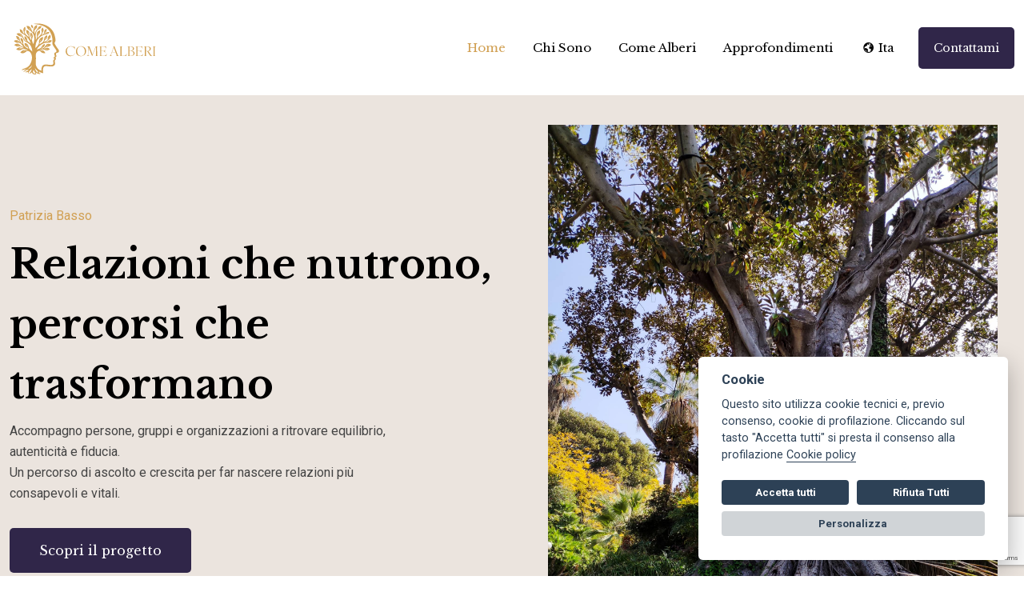

--- FILE ---
content_type: text/html; charset=utf-8
request_url: https://www.comealberi.it/
body_size: 7861
content:

<!DOCTYPE html>
<html lang="it">
<head>
    <meta charset="utf-8" />
    <meta name="viewport" content="width=device-width, initial-scale=1.0" />
    <title>Crescere come alberi | Ascolto, presenza e percorsi di crescita</title>

    <meta name="description" content="Uno spazio di ascolto e accompagnamento per ritrovare direzione, radici e possibilit&#xE0;. Crescere come alberi, un passo alla volta, con verit&#xE0; e presenza." />

    <meta name="robots" content="index, follow" />

    <link rel="canonical" href="https://www.comealberi.it/" />
    <link rel="alternate" hreflang="it" href="https://www.comealberi.it/https://www.comealberi.it/" />
    <link rel="alternate" hreflang="en" href="https://www.comealberi.it/en" />
    <link rel="alternate" hreflang="x-default" href="https://www.comealberi.it/" />

    <meta property="og:title" content="Crescere come alberi | Ascolto, presenza e percorsi di crescita" />
    <meta property="og:description" content="Uno spazio di ascolto e accompagnamento per ritrovare direzione, radici e possibilit&#xE0;. Crescere come alberi, un passo alla volta, con verit&#xE0; e presenza." />
    <meta property="og:image" content="https://www.comealberi.it/img/home_hero.jpg" />
    <meta property="og:url" content="https://www.comealberi.it/" />
    <meta property="og:type" content="website" />

    <meta name="twitter:card" content="summary_large_image" />
    <meta name="twitter:title" content="Crescere come alberi | Ascolto, presenza e percorsi di crescita" />
    <meta name="twitter:description" content="Uno spazio di ascolto e accompagnamento per ritrovare direzione, radici e possibilit&#xE0;. Crescere come alberi, un passo alla volta, con verit&#xE0; e presenza." />
    <meta name="twitter:image" content="https://www.comealberi.it/img/home_hero.jpg" />


    <!-- Link of CSS files -->
    <link rel="stylesheet" href="/css/bootstrap.min.css">
    <link rel="stylesheet" href="/css/line-awesome.min.css">
    <link rel="stylesheet" href="/css/flaticon.css">
    <link rel="stylesheet" href="/css/swiper-bundle.min.css">
    <link rel="stylesheet" href="/css/aos.css">
    <link rel="stylesheet" href="/css/odometer.css">
    <link rel="stylesheet" href="/css/style.css">
    <link rel="stylesheet" href="/css/dark-theme.css">
    <link rel="stylesheet" href="/css/responsive.css">
    <link rel="icon" type="image/png" href="/favicon.png">
    <link rel="stylesheet" href="/css/site.css?v=zNT4qa8U0Hx7HMEtGlZsmcX1GN9AY2DhL8J7ttPGhPE" />
    <link rel="stylesheet" href="/cookies/cookieconsent.css" />
</head>
<body>
    <div b-o6i86tfrk5 class="page-wrapper">
        
<!-- Header Section Start -->
<header class="header-wrap style1">
    <div class="header-top bg-white xl-none">
        <div class="close-header-top ">
            <button type="button"><i class="las la-times"></i></button>
        </div>
        <div class="container">
            <div class="row">
                <div class="col-lg-12">
                    <div class="select-lang">
                        <div class="navbar-option-item navbar-language dropdown language-option">
                            <button class="dropdown-toggle" type="button" data-bs-toggle="dropdown"
                                    aria-haspopup="true" aria-expanded="false">
                                <i class="las la-globe"></i>
                                <span>Ita</span>
                            </button>
                            <div class="dropdown-menu language-dropdown-menu">
                                <a class="dropdown-item" href="/Home/SetLanguage?culture=it&amp;returnUrl=%2F">
                                    <img src="/img/ita.png" alt="flag">
                                    Ita
                                </a>
                                <a class="dropdown-item" href="/Home/SetLanguage?culture=en&amp;returnUrl=%2F">
                                    <img src="/img/uk.png" alt="flag">
                                    Eng
                                </a>
                            </div>
                        </div>
                    </div>
                    <a href="#" class="btn style1">Contattami</a>
                </div>
            </div>
        </div>
    </div>
    <div class="header-bottom">
        <div class="container-fluid">
            <div class="row align-items-center">
                <div class="col-xl-2 col-lg-6 col-md-6 col-5">
                    <a href="/" class="logo">
                        <img class="logo-light" src="/img/loghi/logo-scritta-orizzontale.svg" alt="Image">
                        <img class="logo-dark" src="/img/loghi/logo-scritta-orizzontale.svg" alt="Image">
                    </a>
                </div>
                <div class="col-xl-10 col-lg-6 col-md-6 col-7">
                    <div class="header-bottom-right">
                        <div class="header-menu">
                            <div class="main-menu-wrap">
                                <div class="menu-close xl-none">
                                    <a href="javascript:void(0)"><i class="las la-times"></i></a>
                                </div>
                                <div id="menu">
                                    <ul class="main-menu list-style">
                                        <li>
                                            <a class="active" href="/">Home</a>
                                        </li>
                                        <li>
                                            <a href="/chi-sono">Chi Sono</a>
                                        </li>
                                        <li>
                                            <a href="/come-alberi">Come Alberi</a>
                                        </li>
                                        <li>
                                            <a href="/approfondimenti">Approfondimenti</a>
                                        </li>
                                    </ul>
                                </div>
                            </div>
                            <div class="mobile-bar-wrap">
                                <div class="mobile-top-bar xl-none">
                                    <span></span>
                                    <span></span>
                                    <span></span>
                                </div>
                                <div class="mobile-menu xl-none">
                                    <a href="javascript:void(0)"><i class="las la-bars"></i></a>
                                </div>
                            </div>
                        </div>
                        <div class="select-lang lg-none">
                            <div class="navbar-option-item navbar-language dropdown language-option">
                                <button class="dropdown-toggle" type="button" data-bs-toggle="dropdown"
                                        aria-haspopup="true" aria-expanded="false">
                                    <i class="las la-globe"></i>
                                    <span>Ita</span>
                                </button>
                                <div class="dropdown-menu language-dropdown-menu">
                                    <a class="dropdown-item" href="/Home/SetLanguage?culture=it&amp;returnUrl=%2F">
                                        <img src="/img/ita.png" alt="flag">
                                        Ita
                                    </a>
                                    <a class="dropdown-item" href="/Home/SetLanguage?culture=en&amp;returnUrl=%2F">
                                        <img src="/img/uk.png" alt="flag">
                                        Eng
                                    </a>
                                </div>
                            </div>
                        </div>
                        <a href="#contattami" class="btn style1 lg-none">Contattami</a>
                    </div>
                </div>
            </div>
            <div class="search-area">
                <div class="container">
                    <button type="button" class="close-searchbox">
                        <i class="las la-times"></i>
                    </button>
                    <form action="#">
                        <div class="form-group">
                            <input type="search" placeholder="Search Here" autofocus>
                        </div>
                    </form>
                </div>
            </div>
        </div>
    </div>
</header>
<!-- Header Section End -->

        
<!-- Hero section Start -->
<div class="hero-wrap style2 bg-souvi">
    <img src="/img/circle-shape1.png" alt="Image" class="hero-shape-15 lg-none">
    <img src="/img/circle-shape1.png" alt="Image" class="hero-shape-16 lg-none">
    <div class="container-fluid">
        <div class="hero-slider-one swiper">
            <div class="swiper-wrapper">
                <div class="swiper-slide">
                    <div class="hero-slide-item">
                        <div class="row align-items-center gx-5">
                            <div class="col-xl-6 col-lg-6">
                                <div class="hero-content">
                                    <span>Patrizia Basso</span>
                                    <h1>
                                        Relazioni che nutrono, percorsi che trasformano
                                    </h1>
                                    <p>
                                        Accompagno persone, gruppi e organizzazioni a ritrovare equilibrio, autenticit&#xE0; e fiducia.
                                        <br />
                                        Un percorso di ascolto e crescita per far nascere relazioni pi&#xF9; consapevoli e vitali.
                                    </p>
                                    <div class="hero-btn">
                                        <a href="/come-alberi" class="btn style1">Scopri il progetto</a>
                                    </div>
                                </div>
                            </div>
                            <div class="col-xl-6 col-lg-6">
                                <div class="hero-img-wrap">
                                    <img src="/img/home_hero.jpg" alt="Come Alberi" title="Come Alberi" style="max-height: 750px; max-width: 600px;">
                                </div>
                            </div>
                        </div>
                    </div>
                </div>
            </div>
            <div class="hero-one-pagination"></div>
        </div>
    </div>
</div>
<!-- Hero section end -->
<!-- About Section Start-->
<div class="about-wrap style2 ptb-100">
    <div class="container">
        <div class="row gx-5 align-items-center">
            <div class="col-lg-6">
                <a class="d-block about-img bg-f about-bg-3" data-fancybox="gallery"
                   src="~/img/home_chisono.jpg" alt="Chi sono" title="Chi sono">
                </a>
            </div>
            <div class="col-lg-6">
                <div class="about-content">
                    <div class="content-title">
                        <span>CHI SONO</span>
                        <h2>L&#x27;ascolto come punto di partenza</h2>
                        <p>
                            Sono una consulente relazionale. Credo nella forza delle connessioni e nella capacit&#xE0; delle persone di rigenerarsi attraverso l&#x27;ascolto, la consapevolezza e la collaborazione.
                            <br />
                            Mi occupo di benessere relazionale in azienda e nella vita privata, accompagnando individui e gruppi a ritrovare equilibrio e fiducia.
                        </p>
                    </div>
                    <div class="about-quote">
                        <p>
                            Non esiste vento favorevole per il marinaio che non sa dove andare.
                        </p>
                        <span>Seneca</span>
                    </div>
                    <div class="about-btn">
                        <a href="/chi-sono" class="btn style2">Conoscimi Meglio</a>
                    </div>
                </div>
            </div>
        </div>
    </div>
</div>
<!-- About Section end-->
<!-- Service Section Start -->
<section class="service-wrap bg-souvi2 ptb-100">

    <div class="container">
        <div class="section-title style1 mb-40 text-center">
            <h2>Radici che ispirano il mio lavoro</h2>
            <p>
                Ogni percorso inizia da un terreno condiviso di valori.
                <br />
                Sono la base da cui ogni progetto pu&#xF2; crescere, forte e autentico.
            </p>
        </div>

        <!-- RIMOSSA service-slider-wrap E SWIPER, SOSTITUITO CON ROW + COL-3 -->
        <div class="row">

            <div class="col-md-3">
                <div class="service-card style2 bg-f">
                    <div class="service-info">
                        <span class="service-icon">
                            <img src="/img/icon/icona1.svg" class="img-style" />
                        </span>
                        <h3 class="service-title">
                            <a href="javascript:void(0)">Ascolto</a>
                        </h3>
                        <p>
                            Ogni cambiamento nasce sempre da un ascolto profondo di se stessi.
                        </p>
                    </div>
                </div>
            </div>

            <div class="col-md-3">
                <div class="service-card style2 bg-f">
                    <div class="service-info">
                        <span class="service-icon">
                            <img src="/img/icon/icona2.svg" class="img-style" />
                        </span>
                        <h3 class="service-title">
                            <a href="javascript:void(0)">Crescita</a>
                        </h3>
                        <p>
                            Accompagnare le persone e le organizzazioni a evolvere in modo sostenibile.
                        </p>
                    </div>
                </div>
            </div>

            <div class="col-md-3">
                <div class="service-card style2 bg-f">
                    <div class="service-info">
                        <span class="service-icon">
                            <img src="/img/icon/icona3.svg" class="img-style" />
                        </span>
                        <h3 class="service-title">
                            <a href="javascript:void(0)">Connessione</a>
                        </h3>
                        <p>
                            Creare relazioni significative, basate sulla fiducia reciproca.
                        </p>
                    </div>
                </div>
            </div>

            <div class="col-md-3">
                <div class="service-card style2 bg-f">
                    <div class="service-info">
                        <span class="service-icon">
                            <img src="/img/icon/icona4.svg" class="img-style" />
                        </span>
                        <h3 class="service-title">
                            <a href="javascript:void(0)">Autenticit&#xE0;</a>
                        </h3>
                        <p>
                            Essere s&#xE8; stessi, con radici solide e rami aperti al nuovo.
                        </p>
                    </div>
                </div>
            </div>

        </div> <!-- fine row -->
    </div>
</section>
<!-- Service Section End -->
<!-- Success section Start -->
<section class="about-wrap ptb-100">
    <div class="container">
        <div class="row gx-5 align-items-center">
            <div class="col-xl-5 col-lg-6">
                <div class="about-content">
                    <div class="content-title">
                        <span>COSA FACCIO</span>
                        <h2>Percorsi di crescita per persone, aziende e comunit&#xE0;</h2>
                        <p>
                            Attraverso consulenze, laboratori e percorsi su misura, aiuto realt&#xE0; differenti a ritrovare equilibrio, chiarezza e benessere.
                            <br />
                            Ogni intervento nasce dal dialogo e si adatta alle specificit&#xE0; del contesto.
                        </p>
                    </div>
                    <div class="about-list">

                        <div class="about-item">
                            <div class="about-number">1</div>
                            <div class="about-text">
                                <h4>Per le aziende</h4>
                                <p>percorsi di benessere relazionale e team building.</p>
                            </div>
                        </div>

                        <div class="about-item">
                            <div class="about-number">2</div>
                            <div class="about-text">
                                <h4>Per i privati</h4>
                                <p>accompagnamento individuale verso consapevolezza e armonia.</p>
                            </div>
                        </div>

                        <div class="about-item">
                            <div class="about-number">3</div>
                            <div class="about-text">
                                <h4>Per i partner</h4>
                                <p>collaborazione in rete per crescere insieme nel progetto.</p>
                            </div>
                        </div>

                    </div>

                    <div class="about-btn">
                        <a href="/come-alberi" class="btn style2">Scopri di pi&#xF9;</a>
                    </div>
                </div>
            </div>
            <div class="col-xl-7 col-lg-6">
                <figure class="cd-image-container">
                    <img src="/img/home_cosafaccio.jpg" alt="Cosa faccio" title="Cosa faccio">
                    <span class="cd-image-label" data-type="original"></span>

                    <div class="cd-resize-img">
                        <img src="/img/image3.jpg" alt="Modified Image">
                        <span class="cd-image-label" data-type="modified"></span>
                    </div>

                    <span class="cd-handle"></span>
                </figure>
            </div>
        </div>
    </div>
</section>
<!-- Success section End -->
<!-- Blog Section Start -->
    <section class="blog-wrap bg-souvi pt-100 pb-75">
        <div class="container">
            <div class="section-title style1 text-center mb-40">
                <h2>Riflessioni e spunti quotidiani</h2>
            </div>
            <div class="row justify-content-center">
                    <div class="col-xl-4 col-lg-6 col-md-6">
                        <div class="blog-card style2">
                            <a href="/approfondimenti/crescere-puo-farti-sentire-solo" class="blog-img">
                                <img src="/cgi-bin/immagini/foto-art-5_20260118-162438.webp" alt="Solitudine o cambiamento?" title="Solitudine o cambiamento?" class="img-blog">
                            </a>
                            <div class="blog-info">
                                <h3 class="blog-title text-center">Crescere pu&#xF2; farti sentire solo</h3>
                                <p class="text-center">
                                    Succede qualcosa di strano quando inizi a prenderti sul serio, non parlo di ego, ma parlo di presenz...
                                </p>
                            </div>
                            <div class="about-btn text-center p-3">
                                <a href="/approfondimenti/crescere-puo-farti-sentire-solo" class="btn style2">Scopri di pi&#xF9;</a>
                            </div>
                        </div>
                    </div>
                    <div class="col-xl-4 col-lg-6 col-md-6">
                        <div class="blog-card style2">
                            <a href="/approfondimenti/la-rabbia-non-e-il-problema-e-un-messaggio-che-chiede-ascolto" class="blog-img">
                                <img src="/cgi-bin/immagini/rabbia-foto_20260118-152437.webp" alt="rabbia - quando si crepa la serenit&#xE0; " title="rabbia - quando si crepa la serenit&#xE0; " class="img-blog">
                            </a>
                            <div class="blog-info">
                                <h3 class="blog-title text-center">La rabbia non &#xE8; il problema: &#xE8; un messaggio che chiede ascolto</h3>
                                <p class="text-center">
                                    La rabbia &#232; una di quelle emozioni che tutti diciamo di non provare. Quando siamo sereni, quand...
                                </p>
                            </div>
                            <div class="about-btn text-center p-3">
                                <a href="/approfondimenti/la-rabbia-non-e-il-problema-e-un-messaggio-che-chiede-ascolto" class="btn style2">Scopri di pi&#xF9;</a>
                            </div>
                        </div>
                    </div>
                    <div class="col-xl-4 col-lg-6 col-md-6">
                        <div class="blog-card style2">
                            <a href="/approfondimenti/lasciare-andare" class="blog-img">
                                <img src="/cgi-bin/immagini/foglie_20251218-180654.webp" alt="Foglie e  cambiamento interiore" title="Foglie e  cambiamento interiore" class="img-blog">
                            </a>
                            <div class="blog-info">
                                <h3 class="blog-title text-center">Lasciare andare</h3>
                                <p class="text-center">
                                    La saggezza delle foglie Un mese fa, in autunno, guardavo le foglie che cadevano dagli alberi. Ognun...
                                </p>
                            </div>
                            <div class="about-btn text-center p-3">
                                <a href="/approfondimenti/lasciare-andare" class="btn style2">Scopri di pi&#xF9;</a>
                            </div>
                        </div>
                    </div>
            </div>
        </div>
    </section>
<!-- Blog Section End -->
<!-- About Section Start-->
<div class="about-wrap style2 ptb-100">
    <div class="container">
        <div class="row gx-5 align-items-center">
            <div class="col-lg-6">
                <a class="d-block about-img bg-f about-bg-5" data-fancybox="gallery" href="/img/image7.jpg">
                </a>
            </div>
            <div class="col-lg-6">
                <div class="about-content">
                    <div class="content-title">
                        <span>SPECIALIZZAZIONI</span>
                        <h2>Un percorso fondato su competenza</h2>
                        <p>
                            La mia formazione continua e le certificazioni ottenute sono la garanzia di un approccio serio, etico e aggiornato.
                            <br />
                            Ogni intervento si basa su strumenti riconosciuti e su una profonda attenzione alla persona e ai contesti organizzativi.
                        </p>
                    </div>
                    <div class="about-btn mt-5">
                        <a href="/come-alberi" class="btn style2">Scopri di pi&#xF9;</a>
                    </div>
                </div>
            </div>
        </div>
    </div>
</div>




        <!-- Footer Section Start -->
<!-- Appointment Section Start -->
<section class="appointment-wrap bg-souvi3 ptb-100" id="contattami">
    <div class="container">
        <div class="section-title style1 text-center mb-40">
            <h2 class="text-white">Prendi un appuntamento</h2>
            <p class="text-white">
                La prima sessione conoscitiva, prenotata dal sito, è gratuita! <br />
                Indicateci il vostro nome, un contatto telefonico, le ragioni per cui ci volete incontrare ed eventualmente un giorno/ora <br />
                che per voi sarebbe ideale per lo svolgimento della sessione.
            </p>
        </div>
    </div>
    <div class="appointment-form-wrap d-flex justify-content-center align-items-center">
        <div class="appointment-form w-50">
            <form action="/Home/PrendiAppuntamento" method="post" enctype="multipart/form-data" onsubmit="return beforeSubmit(event);">
                <input type="hidden" id="hid_token_captcha" name="hid_token_captcha" />
                <input name="__RequestVerificationToken" type="hidden" value="CfDJ8D3pL6FUIvVAuUmevD877EAEY1cjAG1MDs04L-1CRgX4w0se76BdE6mF1Byksg7CTN8UdFFGlvcN0mdDHEtXAFqCz5gEdOy1gI9jvUk2OWeU2Yj-RgXfGm5XJ1pZVIL2EHzSEyPefr3Ob3-O2_Fxl74" />
                <div class="row">
                    <div class="col-12">
                        <div class="form-group">
                            <input type="text" name="Nome" class="form-control" placeholder="Nome e Cognome">
                        </div>
                    </div>
                    <div class="col-12">
                        <div class="form-group">
                            <input type="email" name="Email" class="form-control" placeholder="Email">
                        </div>
                    </div>
                    <div class="col-12">
                        <div class="form-group">
                            <input type="number" name="Telefono" class="form-control" placeholder="Numero di telefono">
                        </div>
                    </div>
                    <div class="col-12">
                        <div class="form-group">
                            <input type="text" name="Note" class="form-control" placeholder="Note">
                        </div>
                    </div>
                    <div class="col-12">
                        <button type="submit" class="btn style2 d-block w-100">Iniziamo</button>
                    </div>
                </div>
            </form>
        </div>
    </div>

</section>
<!-- Appointment Section End -->

<footer class="footer-wrap style2 bg-emperor">
    <div class="footer-top pt-40 pb-20">
        <div class="container">
            <div class="row">
                <div class="footer-widget-wrap">
                    <div class="footer-widget">
                        <a href="/" class="footer-logo">
                            <img src="/img/loghi/logo.svg" alt="Image" class="img-footer">
                        </a>
                    </div>
                    <div class="footer-widget">
                        <h4 class="footer-widget-title">Contatti</h4>
                        <div class="comp-desc">
                            <p>
                                Telefono:<a href="tel:+393703190123"> +39 370 319 0123 </a><br />
                                Telefono Privato:<a href="tel:+393342542931"> +39 334 254 2931  </a><br />
                                Email: <a href="mailto:prenotazioni@comealberi.it">prenotazioni@comealberi.it</a>
                            </p>
                        </div>
                    </div>
                </div>
            </div>
        </div>
    </div>
    <div class="footer-bottom py-3">
        <div class="container">
            <div class="row text-center">

                <!-- Privacy + Area riservata -->
                <div class="col-12 mb-2">
                    <span class="me-2">P.IVA: 03908530045</span>
                    <span>|</span>
                    <a href="/privacy" class="ms-2 me-2">Privacy</a>
                    <span>|</span>
                    <a href="/admin" class="ms-2">Area Riservata</a>
                </div>

                <!-- Copyright -->
                <div class="col-12">
                    <p class="mb-0">
                        <span class="las la-copyright"></span>
                        Realizzato da
                        <a href="https://www.leonardoweb.eu/" target="_blank">
                            Leonardo Web S.r.l.
                        </a>
                    </p>
                </div>

            </div>
        </div>
    </div>

</footer>
<!-- Footer Section End -->

<script>
    async function beforeSubmit(e) {
        e.preventDefault();

        const token = await generaTokenCaptcha('contatto');
        document.getElementById('hid_token_captcha').value = token;

        e.target.submit();
        return false;
    }
</script>


    </div>

    <!-- Back-to-top button Start -->
    <a b-o6i86tfrk5 href="javascript:void(0)" class="back-to-top"><i b-o6i86tfrk5 class="las la-arrow-up"></i></a>
    <!-- Back-to-top button End -->
    <!-- Fancybox -->
    <link rel="stylesheet" href="https://cdn.jsdelivr.net/npm/fancyapps/ui/dist/fancybox.css" />
    <script src="https://cdn.jsdelivr.net/npm/fancyapps/ui/dist/fancybox.umd.js"></script>

        <script>
                      var _paq = window._paq = window._paq || [];
            /* tracker methods like "setCustomDimension" should be called before "trackPageView" */
            _paq.push(['trackPageView']);
            _paq.push(['enableLinkTracking']);
            (function() {
              var u="//www.pwstats.leonardoweb.eu/";
              _paq.push(['setTrackerUrl', u+'matomo.php']);
              _paq.push(['setSiteId', '302']);
              var d=document, g=d.createElement('script'), s=d.getElementsByTagName('script')[0];
              g.async=true; g.src=u+'matomo.js'; s.parentNode.insertBefore(g,s);
            })();
        </script>

    <!-- Link of JS files -->
    <script src="/js/jquery.min.js"></script>
    <script src="/js/bootstrap.bundle.min.js"></script>
    <script src="/js/form-validator.min.js"></script>
    <script src="/js/contact-form-script.js"></script>
    <script src="/js/ajaxchimp.min.js"></script>
    <script src="/js/aos.js"></script>
    <script src="/js/swiper-bundle.min.js"></script>
    <script src="/js/jquery.appear.js"></script>
    <script src="/js/odometer.min.js"></script>
    <script src="/js/GRecaptcha.js"></script>
    <script src="https://www.google.com/recaptcha/api.js?render=6LdZKkMsAAAAAEiMzy2LDpYuWUWTGd8NYyvSFsEe"></script>
    <script>
        async function generaTokenCaptcha(action = 'submit') {
            return await grecaptcha.execute('6LdZKkMsAAAAAEiMzy2LDpYuWUWTGd8NYyvSFsEe', { action });
        }
    </script>

    <script src="/js/main.js"></script>
    <script src="/js/site.js?v=hRQyftXiu1lLX2P9Ly9xa4gHJgLeR1uGN5qegUobtGo"></script>
    <script src="/cookies/cookieconsent.js"></script>
    <script src="/cookies/app.js"></script>

    
</body>
</html>


--- FILE ---
content_type: text/html; charset=utf-8
request_url: https://www.google.com/recaptcha/api2/anchor?ar=1&k=6LdZKkMsAAAAAEiMzy2LDpYuWUWTGd8NYyvSFsEe&co=aHR0cHM6Ly93d3cuY29tZWFsYmVyaS5pdDo0NDM.&hl=en&v=N67nZn4AqZkNcbeMu4prBgzg&size=invisible&anchor-ms=20000&execute-ms=30000&cb=5r98jxaudkou
body_size: 48640
content:
<!DOCTYPE HTML><html dir="ltr" lang="en"><head><meta http-equiv="Content-Type" content="text/html; charset=UTF-8">
<meta http-equiv="X-UA-Compatible" content="IE=edge">
<title>reCAPTCHA</title>
<style type="text/css">
/* cyrillic-ext */
@font-face {
  font-family: 'Roboto';
  font-style: normal;
  font-weight: 400;
  font-stretch: 100%;
  src: url(//fonts.gstatic.com/s/roboto/v48/KFO7CnqEu92Fr1ME7kSn66aGLdTylUAMa3GUBHMdazTgWw.woff2) format('woff2');
  unicode-range: U+0460-052F, U+1C80-1C8A, U+20B4, U+2DE0-2DFF, U+A640-A69F, U+FE2E-FE2F;
}
/* cyrillic */
@font-face {
  font-family: 'Roboto';
  font-style: normal;
  font-weight: 400;
  font-stretch: 100%;
  src: url(//fonts.gstatic.com/s/roboto/v48/KFO7CnqEu92Fr1ME7kSn66aGLdTylUAMa3iUBHMdazTgWw.woff2) format('woff2');
  unicode-range: U+0301, U+0400-045F, U+0490-0491, U+04B0-04B1, U+2116;
}
/* greek-ext */
@font-face {
  font-family: 'Roboto';
  font-style: normal;
  font-weight: 400;
  font-stretch: 100%;
  src: url(//fonts.gstatic.com/s/roboto/v48/KFO7CnqEu92Fr1ME7kSn66aGLdTylUAMa3CUBHMdazTgWw.woff2) format('woff2');
  unicode-range: U+1F00-1FFF;
}
/* greek */
@font-face {
  font-family: 'Roboto';
  font-style: normal;
  font-weight: 400;
  font-stretch: 100%;
  src: url(//fonts.gstatic.com/s/roboto/v48/KFO7CnqEu92Fr1ME7kSn66aGLdTylUAMa3-UBHMdazTgWw.woff2) format('woff2');
  unicode-range: U+0370-0377, U+037A-037F, U+0384-038A, U+038C, U+038E-03A1, U+03A3-03FF;
}
/* math */
@font-face {
  font-family: 'Roboto';
  font-style: normal;
  font-weight: 400;
  font-stretch: 100%;
  src: url(//fonts.gstatic.com/s/roboto/v48/KFO7CnqEu92Fr1ME7kSn66aGLdTylUAMawCUBHMdazTgWw.woff2) format('woff2');
  unicode-range: U+0302-0303, U+0305, U+0307-0308, U+0310, U+0312, U+0315, U+031A, U+0326-0327, U+032C, U+032F-0330, U+0332-0333, U+0338, U+033A, U+0346, U+034D, U+0391-03A1, U+03A3-03A9, U+03B1-03C9, U+03D1, U+03D5-03D6, U+03F0-03F1, U+03F4-03F5, U+2016-2017, U+2034-2038, U+203C, U+2040, U+2043, U+2047, U+2050, U+2057, U+205F, U+2070-2071, U+2074-208E, U+2090-209C, U+20D0-20DC, U+20E1, U+20E5-20EF, U+2100-2112, U+2114-2115, U+2117-2121, U+2123-214F, U+2190, U+2192, U+2194-21AE, U+21B0-21E5, U+21F1-21F2, U+21F4-2211, U+2213-2214, U+2216-22FF, U+2308-230B, U+2310, U+2319, U+231C-2321, U+2336-237A, U+237C, U+2395, U+239B-23B7, U+23D0, U+23DC-23E1, U+2474-2475, U+25AF, U+25B3, U+25B7, U+25BD, U+25C1, U+25CA, U+25CC, U+25FB, U+266D-266F, U+27C0-27FF, U+2900-2AFF, U+2B0E-2B11, U+2B30-2B4C, U+2BFE, U+3030, U+FF5B, U+FF5D, U+1D400-1D7FF, U+1EE00-1EEFF;
}
/* symbols */
@font-face {
  font-family: 'Roboto';
  font-style: normal;
  font-weight: 400;
  font-stretch: 100%;
  src: url(//fonts.gstatic.com/s/roboto/v48/KFO7CnqEu92Fr1ME7kSn66aGLdTylUAMaxKUBHMdazTgWw.woff2) format('woff2');
  unicode-range: U+0001-000C, U+000E-001F, U+007F-009F, U+20DD-20E0, U+20E2-20E4, U+2150-218F, U+2190, U+2192, U+2194-2199, U+21AF, U+21E6-21F0, U+21F3, U+2218-2219, U+2299, U+22C4-22C6, U+2300-243F, U+2440-244A, U+2460-24FF, U+25A0-27BF, U+2800-28FF, U+2921-2922, U+2981, U+29BF, U+29EB, U+2B00-2BFF, U+4DC0-4DFF, U+FFF9-FFFB, U+10140-1018E, U+10190-1019C, U+101A0, U+101D0-101FD, U+102E0-102FB, U+10E60-10E7E, U+1D2C0-1D2D3, U+1D2E0-1D37F, U+1F000-1F0FF, U+1F100-1F1AD, U+1F1E6-1F1FF, U+1F30D-1F30F, U+1F315, U+1F31C, U+1F31E, U+1F320-1F32C, U+1F336, U+1F378, U+1F37D, U+1F382, U+1F393-1F39F, U+1F3A7-1F3A8, U+1F3AC-1F3AF, U+1F3C2, U+1F3C4-1F3C6, U+1F3CA-1F3CE, U+1F3D4-1F3E0, U+1F3ED, U+1F3F1-1F3F3, U+1F3F5-1F3F7, U+1F408, U+1F415, U+1F41F, U+1F426, U+1F43F, U+1F441-1F442, U+1F444, U+1F446-1F449, U+1F44C-1F44E, U+1F453, U+1F46A, U+1F47D, U+1F4A3, U+1F4B0, U+1F4B3, U+1F4B9, U+1F4BB, U+1F4BF, U+1F4C8-1F4CB, U+1F4D6, U+1F4DA, U+1F4DF, U+1F4E3-1F4E6, U+1F4EA-1F4ED, U+1F4F7, U+1F4F9-1F4FB, U+1F4FD-1F4FE, U+1F503, U+1F507-1F50B, U+1F50D, U+1F512-1F513, U+1F53E-1F54A, U+1F54F-1F5FA, U+1F610, U+1F650-1F67F, U+1F687, U+1F68D, U+1F691, U+1F694, U+1F698, U+1F6AD, U+1F6B2, U+1F6B9-1F6BA, U+1F6BC, U+1F6C6-1F6CF, U+1F6D3-1F6D7, U+1F6E0-1F6EA, U+1F6F0-1F6F3, U+1F6F7-1F6FC, U+1F700-1F7FF, U+1F800-1F80B, U+1F810-1F847, U+1F850-1F859, U+1F860-1F887, U+1F890-1F8AD, U+1F8B0-1F8BB, U+1F8C0-1F8C1, U+1F900-1F90B, U+1F93B, U+1F946, U+1F984, U+1F996, U+1F9E9, U+1FA00-1FA6F, U+1FA70-1FA7C, U+1FA80-1FA89, U+1FA8F-1FAC6, U+1FACE-1FADC, U+1FADF-1FAE9, U+1FAF0-1FAF8, U+1FB00-1FBFF;
}
/* vietnamese */
@font-face {
  font-family: 'Roboto';
  font-style: normal;
  font-weight: 400;
  font-stretch: 100%;
  src: url(//fonts.gstatic.com/s/roboto/v48/KFO7CnqEu92Fr1ME7kSn66aGLdTylUAMa3OUBHMdazTgWw.woff2) format('woff2');
  unicode-range: U+0102-0103, U+0110-0111, U+0128-0129, U+0168-0169, U+01A0-01A1, U+01AF-01B0, U+0300-0301, U+0303-0304, U+0308-0309, U+0323, U+0329, U+1EA0-1EF9, U+20AB;
}
/* latin-ext */
@font-face {
  font-family: 'Roboto';
  font-style: normal;
  font-weight: 400;
  font-stretch: 100%;
  src: url(//fonts.gstatic.com/s/roboto/v48/KFO7CnqEu92Fr1ME7kSn66aGLdTylUAMa3KUBHMdazTgWw.woff2) format('woff2');
  unicode-range: U+0100-02BA, U+02BD-02C5, U+02C7-02CC, U+02CE-02D7, U+02DD-02FF, U+0304, U+0308, U+0329, U+1D00-1DBF, U+1E00-1E9F, U+1EF2-1EFF, U+2020, U+20A0-20AB, U+20AD-20C0, U+2113, U+2C60-2C7F, U+A720-A7FF;
}
/* latin */
@font-face {
  font-family: 'Roboto';
  font-style: normal;
  font-weight: 400;
  font-stretch: 100%;
  src: url(//fonts.gstatic.com/s/roboto/v48/KFO7CnqEu92Fr1ME7kSn66aGLdTylUAMa3yUBHMdazQ.woff2) format('woff2');
  unicode-range: U+0000-00FF, U+0131, U+0152-0153, U+02BB-02BC, U+02C6, U+02DA, U+02DC, U+0304, U+0308, U+0329, U+2000-206F, U+20AC, U+2122, U+2191, U+2193, U+2212, U+2215, U+FEFF, U+FFFD;
}
/* cyrillic-ext */
@font-face {
  font-family: 'Roboto';
  font-style: normal;
  font-weight: 500;
  font-stretch: 100%;
  src: url(//fonts.gstatic.com/s/roboto/v48/KFO7CnqEu92Fr1ME7kSn66aGLdTylUAMa3GUBHMdazTgWw.woff2) format('woff2');
  unicode-range: U+0460-052F, U+1C80-1C8A, U+20B4, U+2DE0-2DFF, U+A640-A69F, U+FE2E-FE2F;
}
/* cyrillic */
@font-face {
  font-family: 'Roboto';
  font-style: normal;
  font-weight: 500;
  font-stretch: 100%;
  src: url(//fonts.gstatic.com/s/roboto/v48/KFO7CnqEu92Fr1ME7kSn66aGLdTylUAMa3iUBHMdazTgWw.woff2) format('woff2');
  unicode-range: U+0301, U+0400-045F, U+0490-0491, U+04B0-04B1, U+2116;
}
/* greek-ext */
@font-face {
  font-family: 'Roboto';
  font-style: normal;
  font-weight: 500;
  font-stretch: 100%;
  src: url(//fonts.gstatic.com/s/roboto/v48/KFO7CnqEu92Fr1ME7kSn66aGLdTylUAMa3CUBHMdazTgWw.woff2) format('woff2');
  unicode-range: U+1F00-1FFF;
}
/* greek */
@font-face {
  font-family: 'Roboto';
  font-style: normal;
  font-weight: 500;
  font-stretch: 100%;
  src: url(//fonts.gstatic.com/s/roboto/v48/KFO7CnqEu92Fr1ME7kSn66aGLdTylUAMa3-UBHMdazTgWw.woff2) format('woff2');
  unicode-range: U+0370-0377, U+037A-037F, U+0384-038A, U+038C, U+038E-03A1, U+03A3-03FF;
}
/* math */
@font-face {
  font-family: 'Roboto';
  font-style: normal;
  font-weight: 500;
  font-stretch: 100%;
  src: url(//fonts.gstatic.com/s/roboto/v48/KFO7CnqEu92Fr1ME7kSn66aGLdTylUAMawCUBHMdazTgWw.woff2) format('woff2');
  unicode-range: U+0302-0303, U+0305, U+0307-0308, U+0310, U+0312, U+0315, U+031A, U+0326-0327, U+032C, U+032F-0330, U+0332-0333, U+0338, U+033A, U+0346, U+034D, U+0391-03A1, U+03A3-03A9, U+03B1-03C9, U+03D1, U+03D5-03D6, U+03F0-03F1, U+03F4-03F5, U+2016-2017, U+2034-2038, U+203C, U+2040, U+2043, U+2047, U+2050, U+2057, U+205F, U+2070-2071, U+2074-208E, U+2090-209C, U+20D0-20DC, U+20E1, U+20E5-20EF, U+2100-2112, U+2114-2115, U+2117-2121, U+2123-214F, U+2190, U+2192, U+2194-21AE, U+21B0-21E5, U+21F1-21F2, U+21F4-2211, U+2213-2214, U+2216-22FF, U+2308-230B, U+2310, U+2319, U+231C-2321, U+2336-237A, U+237C, U+2395, U+239B-23B7, U+23D0, U+23DC-23E1, U+2474-2475, U+25AF, U+25B3, U+25B7, U+25BD, U+25C1, U+25CA, U+25CC, U+25FB, U+266D-266F, U+27C0-27FF, U+2900-2AFF, U+2B0E-2B11, U+2B30-2B4C, U+2BFE, U+3030, U+FF5B, U+FF5D, U+1D400-1D7FF, U+1EE00-1EEFF;
}
/* symbols */
@font-face {
  font-family: 'Roboto';
  font-style: normal;
  font-weight: 500;
  font-stretch: 100%;
  src: url(//fonts.gstatic.com/s/roboto/v48/KFO7CnqEu92Fr1ME7kSn66aGLdTylUAMaxKUBHMdazTgWw.woff2) format('woff2');
  unicode-range: U+0001-000C, U+000E-001F, U+007F-009F, U+20DD-20E0, U+20E2-20E4, U+2150-218F, U+2190, U+2192, U+2194-2199, U+21AF, U+21E6-21F0, U+21F3, U+2218-2219, U+2299, U+22C4-22C6, U+2300-243F, U+2440-244A, U+2460-24FF, U+25A0-27BF, U+2800-28FF, U+2921-2922, U+2981, U+29BF, U+29EB, U+2B00-2BFF, U+4DC0-4DFF, U+FFF9-FFFB, U+10140-1018E, U+10190-1019C, U+101A0, U+101D0-101FD, U+102E0-102FB, U+10E60-10E7E, U+1D2C0-1D2D3, U+1D2E0-1D37F, U+1F000-1F0FF, U+1F100-1F1AD, U+1F1E6-1F1FF, U+1F30D-1F30F, U+1F315, U+1F31C, U+1F31E, U+1F320-1F32C, U+1F336, U+1F378, U+1F37D, U+1F382, U+1F393-1F39F, U+1F3A7-1F3A8, U+1F3AC-1F3AF, U+1F3C2, U+1F3C4-1F3C6, U+1F3CA-1F3CE, U+1F3D4-1F3E0, U+1F3ED, U+1F3F1-1F3F3, U+1F3F5-1F3F7, U+1F408, U+1F415, U+1F41F, U+1F426, U+1F43F, U+1F441-1F442, U+1F444, U+1F446-1F449, U+1F44C-1F44E, U+1F453, U+1F46A, U+1F47D, U+1F4A3, U+1F4B0, U+1F4B3, U+1F4B9, U+1F4BB, U+1F4BF, U+1F4C8-1F4CB, U+1F4D6, U+1F4DA, U+1F4DF, U+1F4E3-1F4E6, U+1F4EA-1F4ED, U+1F4F7, U+1F4F9-1F4FB, U+1F4FD-1F4FE, U+1F503, U+1F507-1F50B, U+1F50D, U+1F512-1F513, U+1F53E-1F54A, U+1F54F-1F5FA, U+1F610, U+1F650-1F67F, U+1F687, U+1F68D, U+1F691, U+1F694, U+1F698, U+1F6AD, U+1F6B2, U+1F6B9-1F6BA, U+1F6BC, U+1F6C6-1F6CF, U+1F6D3-1F6D7, U+1F6E0-1F6EA, U+1F6F0-1F6F3, U+1F6F7-1F6FC, U+1F700-1F7FF, U+1F800-1F80B, U+1F810-1F847, U+1F850-1F859, U+1F860-1F887, U+1F890-1F8AD, U+1F8B0-1F8BB, U+1F8C0-1F8C1, U+1F900-1F90B, U+1F93B, U+1F946, U+1F984, U+1F996, U+1F9E9, U+1FA00-1FA6F, U+1FA70-1FA7C, U+1FA80-1FA89, U+1FA8F-1FAC6, U+1FACE-1FADC, U+1FADF-1FAE9, U+1FAF0-1FAF8, U+1FB00-1FBFF;
}
/* vietnamese */
@font-face {
  font-family: 'Roboto';
  font-style: normal;
  font-weight: 500;
  font-stretch: 100%;
  src: url(//fonts.gstatic.com/s/roboto/v48/KFO7CnqEu92Fr1ME7kSn66aGLdTylUAMa3OUBHMdazTgWw.woff2) format('woff2');
  unicode-range: U+0102-0103, U+0110-0111, U+0128-0129, U+0168-0169, U+01A0-01A1, U+01AF-01B0, U+0300-0301, U+0303-0304, U+0308-0309, U+0323, U+0329, U+1EA0-1EF9, U+20AB;
}
/* latin-ext */
@font-face {
  font-family: 'Roboto';
  font-style: normal;
  font-weight: 500;
  font-stretch: 100%;
  src: url(//fonts.gstatic.com/s/roboto/v48/KFO7CnqEu92Fr1ME7kSn66aGLdTylUAMa3KUBHMdazTgWw.woff2) format('woff2');
  unicode-range: U+0100-02BA, U+02BD-02C5, U+02C7-02CC, U+02CE-02D7, U+02DD-02FF, U+0304, U+0308, U+0329, U+1D00-1DBF, U+1E00-1E9F, U+1EF2-1EFF, U+2020, U+20A0-20AB, U+20AD-20C0, U+2113, U+2C60-2C7F, U+A720-A7FF;
}
/* latin */
@font-face {
  font-family: 'Roboto';
  font-style: normal;
  font-weight: 500;
  font-stretch: 100%;
  src: url(//fonts.gstatic.com/s/roboto/v48/KFO7CnqEu92Fr1ME7kSn66aGLdTylUAMa3yUBHMdazQ.woff2) format('woff2');
  unicode-range: U+0000-00FF, U+0131, U+0152-0153, U+02BB-02BC, U+02C6, U+02DA, U+02DC, U+0304, U+0308, U+0329, U+2000-206F, U+20AC, U+2122, U+2191, U+2193, U+2212, U+2215, U+FEFF, U+FFFD;
}
/* cyrillic-ext */
@font-face {
  font-family: 'Roboto';
  font-style: normal;
  font-weight: 900;
  font-stretch: 100%;
  src: url(//fonts.gstatic.com/s/roboto/v48/KFO7CnqEu92Fr1ME7kSn66aGLdTylUAMa3GUBHMdazTgWw.woff2) format('woff2');
  unicode-range: U+0460-052F, U+1C80-1C8A, U+20B4, U+2DE0-2DFF, U+A640-A69F, U+FE2E-FE2F;
}
/* cyrillic */
@font-face {
  font-family: 'Roboto';
  font-style: normal;
  font-weight: 900;
  font-stretch: 100%;
  src: url(//fonts.gstatic.com/s/roboto/v48/KFO7CnqEu92Fr1ME7kSn66aGLdTylUAMa3iUBHMdazTgWw.woff2) format('woff2');
  unicode-range: U+0301, U+0400-045F, U+0490-0491, U+04B0-04B1, U+2116;
}
/* greek-ext */
@font-face {
  font-family: 'Roboto';
  font-style: normal;
  font-weight: 900;
  font-stretch: 100%;
  src: url(//fonts.gstatic.com/s/roboto/v48/KFO7CnqEu92Fr1ME7kSn66aGLdTylUAMa3CUBHMdazTgWw.woff2) format('woff2');
  unicode-range: U+1F00-1FFF;
}
/* greek */
@font-face {
  font-family: 'Roboto';
  font-style: normal;
  font-weight: 900;
  font-stretch: 100%;
  src: url(//fonts.gstatic.com/s/roboto/v48/KFO7CnqEu92Fr1ME7kSn66aGLdTylUAMa3-UBHMdazTgWw.woff2) format('woff2');
  unicode-range: U+0370-0377, U+037A-037F, U+0384-038A, U+038C, U+038E-03A1, U+03A3-03FF;
}
/* math */
@font-face {
  font-family: 'Roboto';
  font-style: normal;
  font-weight: 900;
  font-stretch: 100%;
  src: url(//fonts.gstatic.com/s/roboto/v48/KFO7CnqEu92Fr1ME7kSn66aGLdTylUAMawCUBHMdazTgWw.woff2) format('woff2');
  unicode-range: U+0302-0303, U+0305, U+0307-0308, U+0310, U+0312, U+0315, U+031A, U+0326-0327, U+032C, U+032F-0330, U+0332-0333, U+0338, U+033A, U+0346, U+034D, U+0391-03A1, U+03A3-03A9, U+03B1-03C9, U+03D1, U+03D5-03D6, U+03F0-03F1, U+03F4-03F5, U+2016-2017, U+2034-2038, U+203C, U+2040, U+2043, U+2047, U+2050, U+2057, U+205F, U+2070-2071, U+2074-208E, U+2090-209C, U+20D0-20DC, U+20E1, U+20E5-20EF, U+2100-2112, U+2114-2115, U+2117-2121, U+2123-214F, U+2190, U+2192, U+2194-21AE, U+21B0-21E5, U+21F1-21F2, U+21F4-2211, U+2213-2214, U+2216-22FF, U+2308-230B, U+2310, U+2319, U+231C-2321, U+2336-237A, U+237C, U+2395, U+239B-23B7, U+23D0, U+23DC-23E1, U+2474-2475, U+25AF, U+25B3, U+25B7, U+25BD, U+25C1, U+25CA, U+25CC, U+25FB, U+266D-266F, U+27C0-27FF, U+2900-2AFF, U+2B0E-2B11, U+2B30-2B4C, U+2BFE, U+3030, U+FF5B, U+FF5D, U+1D400-1D7FF, U+1EE00-1EEFF;
}
/* symbols */
@font-face {
  font-family: 'Roboto';
  font-style: normal;
  font-weight: 900;
  font-stretch: 100%;
  src: url(//fonts.gstatic.com/s/roboto/v48/KFO7CnqEu92Fr1ME7kSn66aGLdTylUAMaxKUBHMdazTgWw.woff2) format('woff2');
  unicode-range: U+0001-000C, U+000E-001F, U+007F-009F, U+20DD-20E0, U+20E2-20E4, U+2150-218F, U+2190, U+2192, U+2194-2199, U+21AF, U+21E6-21F0, U+21F3, U+2218-2219, U+2299, U+22C4-22C6, U+2300-243F, U+2440-244A, U+2460-24FF, U+25A0-27BF, U+2800-28FF, U+2921-2922, U+2981, U+29BF, U+29EB, U+2B00-2BFF, U+4DC0-4DFF, U+FFF9-FFFB, U+10140-1018E, U+10190-1019C, U+101A0, U+101D0-101FD, U+102E0-102FB, U+10E60-10E7E, U+1D2C0-1D2D3, U+1D2E0-1D37F, U+1F000-1F0FF, U+1F100-1F1AD, U+1F1E6-1F1FF, U+1F30D-1F30F, U+1F315, U+1F31C, U+1F31E, U+1F320-1F32C, U+1F336, U+1F378, U+1F37D, U+1F382, U+1F393-1F39F, U+1F3A7-1F3A8, U+1F3AC-1F3AF, U+1F3C2, U+1F3C4-1F3C6, U+1F3CA-1F3CE, U+1F3D4-1F3E0, U+1F3ED, U+1F3F1-1F3F3, U+1F3F5-1F3F7, U+1F408, U+1F415, U+1F41F, U+1F426, U+1F43F, U+1F441-1F442, U+1F444, U+1F446-1F449, U+1F44C-1F44E, U+1F453, U+1F46A, U+1F47D, U+1F4A3, U+1F4B0, U+1F4B3, U+1F4B9, U+1F4BB, U+1F4BF, U+1F4C8-1F4CB, U+1F4D6, U+1F4DA, U+1F4DF, U+1F4E3-1F4E6, U+1F4EA-1F4ED, U+1F4F7, U+1F4F9-1F4FB, U+1F4FD-1F4FE, U+1F503, U+1F507-1F50B, U+1F50D, U+1F512-1F513, U+1F53E-1F54A, U+1F54F-1F5FA, U+1F610, U+1F650-1F67F, U+1F687, U+1F68D, U+1F691, U+1F694, U+1F698, U+1F6AD, U+1F6B2, U+1F6B9-1F6BA, U+1F6BC, U+1F6C6-1F6CF, U+1F6D3-1F6D7, U+1F6E0-1F6EA, U+1F6F0-1F6F3, U+1F6F7-1F6FC, U+1F700-1F7FF, U+1F800-1F80B, U+1F810-1F847, U+1F850-1F859, U+1F860-1F887, U+1F890-1F8AD, U+1F8B0-1F8BB, U+1F8C0-1F8C1, U+1F900-1F90B, U+1F93B, U+1F946, U+1F984, U+1F996, U+1F9E9, U+1FA00-1FA6F, U+1FA70-1FA7C, U+1FA80-1FA89, U+1FA8F-1FAC6, U+1FACE-1FADC, U+1FADF-1FAE9, U+1FAF0-1FAF8, U+1FB00-1FBFF;
}
/* vietnamese */
@font-face {
  font-family: 'Roboto';
  font-style: normal;
  font-weight: 900;
  font-stretch: 100%;
  src: url(//fonts.gstatic.com/s/roboto/v48/KFO7CnqEu92Fr1ME7kSn66aGLdTylUAMa3OUBHMdazTgWw.woff2) format('woff2');
  unicode-range: U+0102-0103, U+0110-0111, U+0128-0129, U+0168-0169, U+01A0-01A1, U+01AF-01B0, U+0300-0301, U+0303-0304, U+0308-0309, U+0323, U+0329, U+1EA0-1EF9, U+20AB;
}
/* latin-ext */
@font-face {
  font-family: 'Roboto';
  font-style: normal;
  font-weight: 900;
  font-stretch: 100%;
  src: url(//fonts.gstatic.com/s/roboto/v48/KFO7CnqEu92Fr1ME7kSn66aGLdTylUAMa3KUBHMdazTgWw.woff2) format('woff2');
  unicode-range: U+0100-02BA, U+02BD-02C5, U+02C7-02CC, U+02CE-02D7, U+02DD-02FF, U+0304, U+0308, U+0329, U+1D00-1DBF, U+1E00-1E9F, U+1EF2-1EFF, U+2020, U+20A0-20AB, U+20AD-20C0, U+2113, U+2C60-2C7F, U+A720-A7FF;
}
/* latin */
@font-face {
  font-family: 'Roboto';
  font-style: normal;
  font-weight: 900;
  font-stretch: 100%;
  src: url(//fonts.gstatic.com/s/roboto/v48/KFO7CnqEu92Fr1ME7kSn66aGLdTylUAMa3yUBHMdazQ.woff2) format('woff2');
  unicode-range: U+0000-00FF, U+0131, U+0152-0153, U+02BB-02BC, U+02C6, U+02DA, U+02DC, U+0304, U+0308, U+0329, U+2000-206F, U+20AC, U+2122, U+2191, U+2193, U+2212, U+2215, U+FEFF, U+FFFD;
}

</style>
<link rel="stylesheet" type="text/css" href="https://www.gstatic.com/recaptcha/releases/N67nZn4AqZkNcbeMu4prBgzg/styles__ltr.css">
<script nonce="vwnvjKi8DCv_FnR8YtB4Sw" type="text/javascript">window['__recaptcha_api'] = 'https://www.google.com/recaptcha/api2/';</script>
<script type="text/javascript" src="https://www.gstatic.com/recaptcha/releases/N67nZn4AqZkNcbeMu4prBgzg/recaptcha__en.js" nonce="vwnvjKi8DCv_FnR8YtB4Sw">
      
    </script></head>
<body><div id="rc-anchor-alert" class="rc-anchor-alert"></div>
<input type="hidden" id="recaptcha-token" value="[base64]">
<script type="text/javascript" nonce="vwnvjKi8DCv_FnR8YtB4Sw">
      recaptcha.anchor.Main.init("[\x22ainput\x22,[\x22bgdata\x22,\x22\x22,\[base64]/[base64]/[base64]/ZyhXLGgpOnEoW04sMjEsbF0sVywwKSxoKSxmYWxzZSxmYWxzZSl9Y2F0Y2goayl7RygzNTgsVyk/[base64]/[base64]/[base64]/[base64]/[base64]/[base64]/[base64]/bmV3IEJbT10oRFswXSk6dz09Mj9uZXcgQltPXShEWzBdLERbMV0pOnc9PTM/bmV3IEJbT10oRFswXSxEWzFdLERbMl0pOnc9PTQ/[base64]/[base64]/[base64]/[base64]/[base64]\\u003d\x22,\[base64]\\u003d\\u003d\x22,\x22wpPCkcODw59iKDJjwonDmcKEeQZteWHDncOmwo7DgyZFLcK/woDDt8O4wrjCo8K+LwjDjWbDrsOTMMOYw7hsT0s6YRPDtVpxwpXDlWpwQcO9wozCicO3QDsRwqAMwp/[base64]/CkF7DoCslwpY3w6LChcKZdV3Ds8OkC1XDkMOnVMK4VwfCkBlrw55xwq7CrAAECcOYPxkwwpUgQMKcwp3DtXnCjkzDgzDCmsOCwqbDt8KBVcOQcV8Mw61cZkJadsOjbljCoMKbBsKLw54BFx/DuSErek7DgcKCw5UwVMKddz9Jw6EVwqMSwqBkw6zCj3jCgsKEOR0cU8OAdMOMU8KEa3dHwrzDkWMPw48wSQrCj8Opwog5RUVOw7M4wo3CvcKoP8KEDS8qc13Ct8KFRcOCbMOdfk0/BUDDmsKRUcOhw7nDgDHDml1lZ3rDljwNbXkaw5HDnRzDoQHDo2XChMO8wpvDqMO6BsOwL8OGwpZkY2FecsK/w5LCv8K6RMO9M1xxAsOPw7tPw4jDsmxgwpDDq8OgwoMuwqtww7nCmjbDjGXDg1zCo8KyW8KWWip0wpHDk3TDogkkc2/CnCzCl8Oiwr7Do8OiUXpswqXDh8KpYUDCvsOjw7ldw4FSdcKAFcOMK8KQwrFOT8Oxw5how5HDolVNAgtQEcOvw6ZELsOafgI8O3sfTMKhS8OtwrESw402wpNbXcOsKMKAMcOGS0/CgAdZw4Z7w5XCrMKebxRXeMKRwq4oJWvDqG7CqizDnyBOIT7CrCkLVcKiJ8KdU0vClsKbwo/[base64]/w7jCqCvCt0zDs8OjwqjCicKVYCVnHcOtw7lvfk1mwpzDojoVSsKHw6bCpcKgNVXDqnZJGAHDmCbDksKjwqjCkwTClsOFw4fCsXXCqBrDgUAgY8OoSWs6Dh7DhA98LFIOwrLDpMO8DlE3UCHCrMKdwoc2ADRCUwfCssKDwpDDqMKpw7/CmAnDssKRw4TCm0xdwonDn8O5wp3DtsKBSnfDpMKCw5kww4Q8wp/Dv8OGw55pw5p5DgFKNsOMBSPDgizChMOJccO+aMKVw4TDhMK/JsOrw48fNcOaEh/[base64]/DqCYjwroawq7DmMKlwqfCssKGwqbDhH5Cwq3CghwXBg7CmsKSw5keDmFlEC3CpSbCoEg7woknwr7DmUN+woHCkwXDqCXCm8KyZFnDgmfDnzVldxvCtMKlSk15w5LDvVfDjw7Du09aw7XDvcOywpTDtBVSw4ArYsOoJ8OUw5/CmcOuV8KNYcOywqfDjMKSAMOiLsOqBMK2wobChsOKw7owwpfDnSkjwr1mwpwDwrk9wojDrEvDgTXDrsKXwpbDmk0Lw7DDn8OEPypHwqfDvHjCozDDgl3DnkViwqYsw70mw4kPGXxKRXJifMO/OMOYw4Mmw4jCthZDKDUsw53CksKjLMOzCRImw73DicOAwoDDlMOew5gZw6bDo8OFH8KWw57CrcOIZgcIw77CqlXDhRjCmW/Dpk7CmlTDnno7Yz4qwqRDw4HDimZrwo/Cn8OawqLDrsOSwqcVwpc0OsK/w4Z9Jl4rw4tNNMOyw7lPw5QEDHEGw44lJQrCuMK7Dy1Lwq/[base64]/DlRDCusKMKCM9d8K5TMK8woPDgMKUQMOIUDUtLC4TwrDCgWrCnMOpwpXCvcOxccKHVg/DkTsiwqTCp8OvwovDhsKINTXCn0UZwpzCs8KVw4kmYzHCsgcGw48lwpvDnCRrPsOjXDHDm8KVw4JbVhZ8RcKQwp4Xw7/CgcOWw70bwo7DiW4Xwrd4csObUMOpwolgw4DDhMKewqjCqG1OCSHDpXdvC8KRw67Dvzh+IsOINsOvwpPCq20FPgHDhsOiXC/[base64]/[base64]/CmsKDw5LCm14yw6/CgXAxF8K7wqgWUMKSe0VwcMOMw53ClMOZw73CqFTCpsKcwr/DoUDDnVvDnSXDssK3MxfDtjnCjgPDnix5w7dUwqFuwrLDuDYAwqrClWJNw6jDo0zDkEHCsCXCp8KHw5IWwrvDtMKnGE/[base64]/CkkJTLsOLw7FObX/DtQd2w53DihzDgMKDJMOUIcKsIsOqw7kRwqjCvcOKBsOewpTCssONTHw5woU/wrzDvMOCUcOJwpRPwqPDt8K2wp8zXV3CssKKXMOzFsKuXEZbw51TX2onwp7DgcK6wqpFTcKjHsO+MsK0wrLDl2/ClxpTw4DDtsK2w7/DqyHCjEtYw5M0ZDnCswpoQMOrw65+w53DvsKBZgI8B8ORC8O3w4nDs8K+w5XCtMObKCbCgcOQRcKNw4jCqhPCpcKKJEZQw4UwwrPDpsKuw4cECcKuS3HDjcKTw6bCgnfDp8OGW8Ohwq9VKTQgIRx0Exp7wqPDsMKQd1csw53DtD4cwrQzS8Kjw6zCk8KDwo/CkGgZcggkWBxTHkVWw4DDoHlVIsKIw5Eow7PDpBZ1RMOUFMKdRsKbwqvCvcOvWHtRSwbDmVclHcO7PlXCsQ4ZworDqcO7DsKWw7jDtS/ClMKswq1Qwo5STsKAw5TDssOcw7Jww5HDuMK5woHDkBPCph7CnWvCjcK5w6vDlz/[base64]/Ds8Kbw53Cv8Kcw6R8QTYhwqvCnDvCnjrDh8ONwoEcGMOhQU1dw4cBNcKNwoJ9JcOhw4wDwpfDiHrCp8O1NMOxesKfPsKsccKeR8OkwoIROwvDq17DqAAkwrRAwqAVflwWKMKlBsKSH8KVXcK/[base64]/DgcKpWUbDoHbCiUZOPMKYwrlwwo7Cj01jezscaGIywroVe0RSI8KiKlcETULCs8KzI8KiwqjDkcO6w6jDvgMEG8KrwoHDkzlbO8KQw7NfFFLCpANjaGcsw7fCksOXw5XDh1LDmSBGLsK6QFc8wqzCs115worDnxzDqlNdwpXCiAdCAjbDlU5swq/DpE/ClMKAwqgbXsKzwo5VeC7CuBrCvll3csOvw6VrXMKqADgJbwNgPEvCqUJ5Z8OFMcOUw7ILMHJXwpEWwpLDpmJaAMOdLMKtci3DtnFOZMKAw63DgcK9EMOVw5kiw7jCthNJGUkcTsOfeU/CgsKgw7olJsOiwoMYEXQTw5bDpcKuwoDDiMKdVMKNw6MoW8KKwo/Cn0vCocKjTsKuw5glwrrDk2cWRyDCp8KjKmNrB8OuAjhCGBvDnQnDrcO8woPDqg83Ph8rEQrDgcObXMKMPjFxwr8PKcObw5kxCsOCM8K1wodPEnkmwp/DtMOdGTnDiMKLwo5+wpHDmMOow6rDk17DkMOXwoB6asKySlTCmcOkw6XDrUF0HsOLw4tiwrTDsgFNw4jDjsKBw7HDrcKYw6kzw4PCpcOkwoBVIB1sLkA7cyLCsjpvNHYGYwhWwqF3w6JZdMOEwoUnEgbDkMOmIcK/wrIEw6s1w4LCucKfaQUUKg7DuE8DwpzDsQ4Ew5HDucOVUcKsBCfDs8OITAfDtU4KRl3DrsKxw7AwQsO9wrRKw6VPwpxtw5vDqMKPesOkwosFw6QyYcOrI8Kbw6/DisKxEkoIw4/DgFsfalFZY8KwYh0rwrjDr3rCtVhDaMKnc8OgazvCk1DDmsOYw4/Dn8O+w6E5EV7CngBkwrhdVFUpC8KKQm8yFV/[base64]/[base64]/Dshk1w7/Dgh/CkcO4Xnhsw5bCnMOZwr8Uw6t0UFFmcwV6H8KRw6RGw5IXw6jDtQJrw7Fbw7JnwpwKwpPCocKXNsOqG1xFNsKpwr93GsKdw7DDlcKgwoRZDMOiw6p0In53V8OGQEfCscK/woxKw5kew7bDoMOrUcKiUAbDvsKnwod/MsOISnlCGMKvHwsNPElYacKZbWLCuxHCgTcrCkTCnjYxwrAnwokjw4vCkcKbwoTCicKfTcKYGkTDs1zDkhw1JMKUDMO/TCtPw53DqzUEI8KTw4h+wp8Vwolewpo6wqTCmsO/dcK/SsONb3ASw7Bnw4AVwqfDoFweNHfDmXRhN2xAw7hkKBUxwohnRzrDjsKFDyplF2oew5fChgBmIMK8w6cuw7nCr8O4Vzk0w63CjR5bw4MUIAjConRkGMO7w7ZQwrnCl8OMe8K9GwXDoC5bwp3DtsOYT0dywp7Cg2wlw6LCqnTDkcKjwpERCMKvwq5/QcOsJzPDhht1wrZJw5Y+wqnCtBTDnMOtKE7CmGrDiRnDqCbCg0RSwrM1Q3TCnFPCpnwjA8Kgw4fDtMKJJwPDhGojw6HDucOPw7QDFnPDrcKZQsKlCsOXwoB8NTvCscKyTh7CvsKqAwpeTMOuw53DmhTCj8K+wo3CminDkycBw5DDg8KXacKFw5rCisK8w6zCt2/CnA0ZEcOaCGvCrDzDjj0tIMOEHQtewqhvPhcMFsOEworCucKJWsK0w4jDtVwxwoIZwo/[base64]/Cu8KBwqhhOMK/[base64]/[base64]/wrA6w7A6eDh3w6lEDMOVw4dbwo/[base64]/[base64]/Ejw+RhrCpS0lwrvDucKLw4Rjwo4fFVBHXWLCvWDDhsOmw4AcYDdGwrLDok7Dt3RQMBA0c8OywptvMBd6KsOrw4XDocKAfsKIw7F0Hm4bLcO0w71vOsOjw7LDkMO+LcODDAJVwobDiXPDiMOLBAjCn8OGWk0rw7vDi1XCu1/Di1MrwppLwqIMw7IhwpDDuR7CmgPDoBIbw5kAw6UUw6PDq8K5wozCocOZMFbDqcOwaDorw79SwoRLwpRUw7chaXJXw6XDgsOIw7/CscKbwoZ/XhdowoJzQ1bChsOUwoTCgcKgwqwgw78LPXxqFQlZOH5xw5kTwpzDnMOHw5XChCLDmMOrw7vDtX0+w6B8w5ktw7HDihXCm8Kqw6fCvcOow6nCmg0mbsKJV8KCw6xqecKlw6XDlsONPMK8VcKcwr3DnHonw7YOw4LDl8KdI8OgFWnDn8OiwpBBw6jDgcO/[base64]/[base64]/DgsKNwr4ETcKSf2/Ck3Z2Bx7CoMKDw48mwqUsYcO9w5F4woHCpcOBw40swpPDr8KDw6DCvVfDnA0fwqfDiDfCuA4cTAVMcHFYwoBiXsOiwrlcw4pSwrTDsyLDkndJIilBw5HCkMOeKgQ6wozDlsKjw5/ChsOpIjPCrcKeaknCrB7Dh0DDuMOCw6zCviFWwog8TjlQGMK9ZUHCkEJ5XXnDmcKMwqbDuMKHVynDusOiw4waB8Kaw4nDu8O7wrnCusK5acOZwqFUw6oKw6HClMKuw6PDrcKUwq3Ci8KjwpXCh0NjDxnDksKPbcKFH2N4wqdHwrnCmsK3w4bDpDPCmsOCwpzDmAN/EkwSCm/Cvk3CncOfw4J9wqoiDcKTw5fCr8Oew4R8w7Bew4RFwp1Lwr1AKcKiH8OhL8KUTsK0w7UePsOtcMO6wo3DgX3CksO6ACvCk8O/[base64]/JcOBw7Rvw58eYRjClsKww44DDDZHwoABLkfClX3CrCHCnUpcw7I8CMOywq3Dlzxzwos2HEXDqRnCucKgPEFnwqICbMKhwo8aUMKEw5I8ElTDu2TDggVbwp3DpsKjw6cOw7JfDFzDlcOzw57Cog0XwoDDiyLCgsO1DiMBw5VXKMKTw7YoGsKRb8KrSMO8wq/CvcKMw64GZcKGwqguIzDDiBIrNSjDuSVSTcK5MsOUJzEZw550wovDjsO7GMKqw7zDv8KXU8OvVsKvU8KFwp/[base64]/CvcKjZ8KXT8OTGTjDh8KWwrtMCWfDnWt8w7BGw5TDml9Cw681Y3tAYW3ClDIYGcKLAsKGw4RMXsOrw5PClsOpwoQJAVXDu8K0w5bCjsKHZ8O/[base64]/wpfDjTkxL2fDiGzDmipKw681wr7DhX5CL31bHsOXw7EGw60iwowVw4DDvnrCjSfCnsOQwo/Dkws/RMK4wr3DtkoIQsOlwpHDrsKyw7nDgkvCulF4ecOnLcKHEMKFw4XDu8K0ExtUwrLCisO8cHxwP8OEAHbCq3ZMw5laBFE1VMORZh7DhV/DgMO4K8OYXw3Cgl8gdcOuJsK3w5zCrHJ1f8OCwrDCgMKIw57CgRB3w71WMcO7w4wzB2fDtw8CRDFjw5NRwqg9WsKJaRtVRcKMX3LCklgHbMO0w60Kw4PCoMKeUcKLw7TDrsKKwrA5OTrCgsKGwonCqGzDpX0rwoMQw4tUw5HDpk/Ch8OnNcKOw6pHNMK0UsKqwrREIsOcw7Bdw6vDnMK6w43CnC/[base64]/DkgNsw6xyTRTCkBwaw6gZJijDrcKrwrnCvsK5wrzDnw9Dw5zDu8OhXMOMw7d0wrcrEcKXwodwJsKHwqnDpB7CscK+w5HCgC1lPsKbwqB+Yi/DlsKiUUTDhMKLQ0J5d3nDu1PCqBdawr4fKsOac8OFwqTCjMKGWhbDmMOtwrzCm8KlwoZQwqJCZMKJw4nCv8Knw7DChRfCscKYeARLdy7Dr8OnwqB/JX4Ow7rDvEUuGsK1w5MIaMKSbnHCiT/CtW7Dsl82Om3DksO4wpQRGMO4GCDCqcKKHWgNwq3DuMKZwozDjWHDgGwMw4ArUMKYOsONVDI1woPChS/DrcO3ET/Dj0NMwovDvMKMwqoqdcK/UhzDiMOpGkzCqDRxQcO+e8KWwqLChsKOe8KeG8OjNldCwpTCr8KSwp7Dl8KAACfDrsKlw6tyIMOJwqbDqMK3wodvGg3Cr8OKDBYdZgrDnMOjw5fCiMK0H3ktd8O4KsOLwoYJw50RYyPDm8Ojwr1WwrDCvk/Dj07DhcKkd8K2JT08E8OfwpxbwrnDninDjsK1cMOGBg7DrcO/W8KQwpB7eR4gHGRNSMOUXW/CscOLScO4w5nDusO3McOawqV9wozCmsOaw5Icw4h2JMOxcHFiw5FEH8OZw6hXw58zw63DpsOfwpHDjVPCicK6QMKYMm9GdUQtZcOPQMK/w6xyw6bDmsKiwpLCkcKLw5DCvFVZQxUhKQZGZQtsw6TClMODLcOeUwbClU7DpMO5woHDkDbDvMKBwo9YKDXDiwxjwq1hIcKpw7Ukw6hXN2zCq8OQCMO/w71GaxtCw4DDs8OBMzbCsMOCw77DjVDDrsKbPF8cw65qw4sHMcO5wqxGFwLCiwMnw64eRMO0cH/CvT/DtyTCjlwbNMKKL8OcT8OPecOpe8ODw6U1C012ExzCrcORTBTDtsODw4HDmE3DnsOGw7l/GRvDtG3DpnNuwr55YcKGGMKpwrR8cBcEfcONwrpNA8KwdgTDnwzDjCAMLBk/YsKJwod/[base64]/CoEVHw44hwpbCocOdWxDCjMKAwqfCojPDi0RZwpTCmsKFKMOewo/DiMOVwo1EwpQUOMOkEMKBPMOrwpvCtMKFw4TDrXnCiDHDqsO2ZsKqw5LCpsKtFMOMwq86XB7DhQrDiEFZwrnCpDNbwpLDtsOndcOSX8OvJSHDq0TCrcO/GcKRwo8sw7HCucK3w5XDsB1yR8OENGLDmnLCnlDCmVnDmXEkwrAOFcKqw7fCmcKzwqBQeUjCuAxrNFvDrsOFfsKSSGtAw4kBB8OkbsOVwpfCocO3LiPDscKnwq/Dn3BnwpnCj8OGFsKGcsKSBzLChMO8dsORUzcZwqE6wqbCl8O3DcObJcOPwqfCgDzCiXtYw6XCmDbDkTl4wr7Cvwoow5Z0UEcFw4tcw75PHhzDnRfDpMO+w5zCmHnDqcKBC8OnXVdBP8OWJsO0wpbCtiHCo8OZZcKYLxPDgMKLw5zDgcOqUR/CosK5YMKfwrAfwpjDq8Ogw4DChMO+dmnCmUHCvMO1wq8fwoPDrcKnLmtWLFVYwqTCq1djLzTCnnY0wrfDp8K9wq9GLsOdw5t4wo9cwp48WB3Cj8KPwpJqc8OPwqMJWMOYwpJOwo/[base64]/[base64]/[base64]/cl9dw6PCghzCisKJL8KJUkUvMhvCqMKaw4vDs2bDpCLDl8Kawp4iBMOUwrrCgmbCmwMGw79OUcKTw5vCn8O3w5PCoMK9PxTCv8OgMwbCki9YAsKRw6cBPmJ7fSEzw5oXw7pBYCMhwqjDlsORUFzCjT82T8OHSlzDgMKhIMODwqMsHkvCqcKYYQ/[base64]/ChG/CgTfDh8Kqw6NzZsKABMKqwqd+YirCr0HCslYswpRaHz3Cu8Kkw7/[base64]/DnnfDkSRYw4jComjCuMOpCVkxZMKywo7DsxrCkV4OCBzDqMOMwp0JwrxPCMKjw5rDi8KiwpXDpcOAw67ClsKoOMO3wrnCsA/Ch8KHwp8nfsKuJXFSwozCosOyw4nCqgPDg39ywqTDoHc5w6RZw7jCv8OtNSnCtMOdw4NYwrPDlGobfyTCkmfCs8KHwqjCrcKBN8Opw4pqP8KZwrPCjMOyRw3DuVLCqU58wr7DtTfCkMO9LDZHGmHCjsO9R8KnTFjCkjLCg8OCwpMNwq7CoifDuCxRw6/Dp3vCkCXDgMODfMK6wqLDuVs4CGHClWkyCcOdU8KXTl14WELDgUMEMWXCjTo5w6RbwqXCksOeOcObwp/Cg8OMwrTCvE5xMMKzSWnCtl0Aw5bCncKYTX0EVcKMwrg8w4weCijDo8K0UMK7Qn3CrkfDssK5w7dMK1kAUl9Kw7NHwrpYwqLDg8OBw6nCkxzCrSsKS8OEw6h1NRTCksOJwohSBgBpwpomXMKNcSzCtSg+w7HDkQ/Cs0cEdGIRSGHDjysuw47DhcOPH0xOEsKawox2aMKAw7TDmW4zPm88cMKQdMOswp3CnsOCwo4gwq3DmQbDjcK9wq4Ow75bw60FRk7DtWksw4fCk3TDhcKXCcKXwoslwrDDv8KnZsOwesKTw5xkVFHDoT5ZKMKlDMOKHsK/woYvKmrChsOTTsK9w5HDgMOqwpcLBzxww7/CuMKqDsOLwrMBSVnCpwLCrcKfc8OUHH0sw4XDqcKOw4cVQcODwr5eLsONw6MXJsOiw6VHUMKDSzIwwr9qw47CmMKqwqTCv8KyScO1wqzCr3Vnw53Cp3XCncKUV8K9DcOswo48EMOmWcKvw7MBEcO2w7rCq8O5TkAuwqsjF8OSwqR/w79CwqPDqS7Cl1TCjcKxwqPDmcK5wpzDmX/Cn8KHw4rDrMOLacOyBFsCDxFvNFDCl38Nw4fDvHTCjMOJZBZXeMKLSxXDlwHCi03DrsOdcsKtdxnDisKfZjLCnMO/KMORTWnCj1nDqCjCtxFOXsKSwodew5bCvsKZw4XColXCi2tSK19KNm8HdMKhRkNnw4/Ds8OIPRs/WcOvcwAbwq3DgsKcw6Zgw5bDoiHDribClsOUBSfDjAkXOGx7H3oJw44Uw5TCplbCp8OLwpHDu3Qtwq3Cvh8Cw7DCjg4/CyrCjU3Dn8KJw7oqw7HCkMOmw4jDo8KbwrJEQDARBcKPNWI1w5PChsOOLsOIPMOhHcK0w7HChi0hIMOCX8OdwoNdw6nDvRjDqArDnMKAw4vCl2NHGcKoEV5AGgLCksOCwroLw5bDicKdC3/CkCQ/[base64]/CvsKow4rDusOndSDDhlnCtHvDojbDjcKyQ8KkJ8OzwpRUNsKCw4hnLsKYwoAKRsOMw6RveUdbc2vCtsOxCCHCiyPDsWvDlhrCoklOJ8KsRiETw5/DicKvw40kwpkOFsOacQ3DuT7CuMKBw5pJW3fDvMOdw6MUTMOCwpfDg8OlM8OhwpHDghEJwpLClmU5OsKpwozCv8O/[base64]/DkzXDl8KewotLwqExMMKJDhLDtlI9LcKVfiQFw4zCk8O/NMKxc1kHw61qJGHCgsOsXwfDlRJswrDCqsKvw6Agw7vDqMKfU8OfQGHDvnfCvMOJw63DomQXw5/DpcO1w5TCkQV9wowJw4kJe8OjDMKywoPCo3AUw5puw6rDjTJ2woDDvcKKBCXDocOxfMOaIzNJEkXCunZiwrzCrsK/ZMO9wqLDlcOiEB9ewoBAwrwOe8OGOMKvQT8KOMOsX3gqw687DMOqw6fDiVITTsOQZcOHCsKRw7wHwp8BwovDmcO1w6HCpyktZWDCsMK7w6sbw6IGNAzDvjrDj8O9JAjCvMKZwrvDscK0w7rCsjINcjQWw4N3w6/[base64]/w4paZcO+c2d4wpXDjFJ5w4fDtsO5TgXDksKPwqEVCFzCsjt1w7QnwpvCmwtqdMO5bGxYw7AkJMKEwqwawqFqRsO4W8Kpw69lLzDDv1DCicOSdMKjKMKeb8OGw43ClMK7wpUbw5zDt3MKw73DkCbCpGZRwrIeL8KQGH/CgcO8wobDgMO9fcKleMKoDgcew6t/w6AnLMOWw5/[base64]/CmBfCusOlw40Bwo5SfcOqw4jCgsOFwprCvWY0woPDl8OiCBsiwqzCqHZKTxd3wpzCsWQtPFDDjTjDgWXCrsOiwonDrzTDjXHDnMOHL3V6w6bDnsKBwqnCgcOhIMKbwocPZh/ChRcUwo7DgFEOacOMfcOgSF7CiMOvOsKgVMOWwoofw57DpHnDscOQecKzc8K7wrEqMcK7w6x2wrDDusOpdEYnd8Kfw7diZ8KJdCbDjcKlwqwXQcO6w53CpDzCtR4awpUxwrJzfcKYL8K6EQPDs2ZOT8O9wr/DocKXw4LDvsKkw6XCnCDCklnDncKwwpvCucOcw7nCoTTChsKoDcKfNWPDvcOtwrPCrMOMw7DChsO9wpciRcKpwppgZgkxw7sPwqUYCsK/wpPDrE/Di8Kbw5PCkMOLHFRLwo04wqTCssK3wqs0FsK6FVHDr8OkwqTCscOAwojCq3nDngjCssKEw4/[base64]/IMO/w53CucO5PhRpJ13CsnAIwqPDi2ZQw5vCrG/CoXF/w5wzFW7CvsOYwrwow5fDgEhLHMKoRMKrGMK/[base64]/OHU6wr7DsEVoZcORwpIhwrR7NsKnTsK4NsKnw5nDs8OgA8KowoPCm8KMw48Swo0TwrIqacKHQTspwpbDrsOTwojDhMOCw5jDnVnCryzDlcOHwoIbwp/Cr8K1ZsKcwqpBA8O1w5rCtBc4I8K8w7k1w70Aw4TDpcKPwpA9JcKlcMOlwqPDmyfDiWHDlUEjYGENRHrCmsKuQ8OsCUgTFlbCmnAiAiNCwr4beQrDihAQfTbCjiAowq9awocjMMOMb8KJwq/Du8O1GsKkwqk5SS4/I8OMwpzDnsOSw74ew4ogw5TCsMOzRcOqwoMzS8K8w7wkw47Cv8KYw71xBsK8AcOlYMOAw759w64sw7tDw7XCsg4Uw67Cg8Odw7FdGsKRLiXCssKdUT3DklnDtsO/wpLDhnY1w47CscOdScOWSsOZwpEga395w5HDssKuwpY/R2LDoMK0wqvCtUgww4LDqcORBxbDmMKEDyzCtcOscBLCtE47wpLChD7DoC9sw7JtX8KkLFgkwrDCrMK0w6PCrcK+w6rDrWNsMcKjw5vCtMKHFxsnw5PDgl0Qw5/DhGETw7zDnMOYV0DDqTDDl8OKJUssw63Co8OPwqUlwpfCp8OHwodGw7XCnsK7JFNeXFt7AMKew5jCtE8zw7wWPVTDo8OwfcOdTsO3QyJEwpfDjgVnwrLCiQDDssOpw64HT8OhwqV/[base64]/[base64]/Dkw47J11Mal/DhsOpHcOmFMKhD8KSwq1hDUxdeGnCqEXCiUpJwp7DulZjPsKlwq7Dh8Kgwr5gw55PwqbDo8KVwpLCt8OmHcKzwoDDvcO6wrBcaBTDgMKww67DvMOHbl7CqsOWwqXDtsOWATPDohx/[base64]/DqMKdYjZgwrfDjnVuPMOow5pDwoXCosKsw7hhw4lfw4fCrlVGZwjCkcOwKhNSw6/ChsKuJTxcwrbCtU/CqABdATbCjC8MKQTCi1PCqgFWAmfCmMOJw4jCvznDu3IOOcOQw6UWM8ODwrEmw5XCvsOeFgEAwpDCk2/DnA/DrHrDjBx1QsKOE8OLwol5w6PDqDIrwo/CosKswoLCu3HCoQ9FJRfClsOgw6MIO1hBDMKfw5XDphDDoglxfy/Do8KewoLCosOrYMKPw4HCnQcFw4RaUn40P1TDhsO3f8Kgw55dw7bCpiHDnGLDh15OdcKgbSoqRmAiZsKjC8Khw6DCqHzDmcKTw7Qfw5XDvirDgMOFQMOcDcORdFNDc38kw4UuKFbCscKsFko1w47DsVJmWcO/VQvDlR7DhFExOMODZjHDhsKXwpXDgW8ZwrfDkhMoM8OJdQcrQhjCisOwwqNsXx7DicOQwpDChMKiw54lwpfDp8O5w6TDrHvCqMK5w6HDm3DCqsKrw63DocO8TFvDg8KPFsODwpY1Y8KoHsOvAsKWI2RQwrQxe8O5FmLDp0fDhTnCpcK1ajXCqAPCqMOiwq/[base64]/wpPDvMKTOsKPMsK5woUwGsO6w6HDlMKmITR3w7TCrgMJWQh6w6/[base64]/CosOzU8OJGCHDqMO2K8KkwqzCrTh1w73DiU/CuxnCtMO3w6/CssOJw5w/w6cNVhYJwqh8WAVaw6TDm8KPGcOIw7fCp8KRwpwAEMK2TS1Sw5BsKMKjwroWw7NsRcKhw4B/w5AtwoTCncOCWAXDvgrDgsOxw7/Ck2hVAsO3w5nDiQIPPGfDn1gzw68zCsOpw791UnjDo8O6UhAWw7V6dMOIw6DDisKQGsOuScKgw6TDpcKDTwVlwqgeSMK8QcOywojCjE/CmcOmw6jCtio0W8KbJzzCgjASw7FAZHQXwp/Cpk5fw5PCmsO8w5IfXsKlwr3Do8K8B8OXwrDDjsOGwrrCqTPCrVpoZE/DisKGFV02wpDDm8KKwr9rw43DuMOsw7fCqGZVYk4wwr4ewrPDni4Mw6djw6sYw7TCksO/RMKLL8OCwpLCtsOCwpjCgn1hwqvDlMOSQAojNsKdBQfDuirCqDnCh8KQScOrw5nDgsOnYlTCucKsw4ojIcKww4rDklrCrcK1NHDDpTfCnBjDr1nDkMOaw69tw6bCpC/Dh2cVw6Q7w7IMDsK2ecOaw7gswqhpw63Dj1DDvTAow6XDt3nCh1LDkhAFwqbDssKkw5JqUSXDlU3CusOmw7Q/w4rDo8K5w5DCm2LCh8OWw6XCscOzw7ZLVQLCjizDg1sgTUnDvkN8w7Fiw4rCgl/CpnnCrsO0wqTDvj8MwrbCkcKzwo8zXcKuwoBoIRPDlm8kHMK2wqszwqLCtMO3wqzCucOYDDDCmMKNwp3ChkjCu8KlEMOYw7bChMK+w4DCixwZZsKmYkwpw7t4wpErwpc6w6oYw7PDp0ELAMOJwqxww4BHKnE+wpbDpxvDgMK6wrHCvw7CicOyw7/DgcOgTHcTAUtWK00qGMOiw7nDicKYw6NsIHoPCsKswpwoQEzDoXFqM17Dpg1TLRIAwq3DusKwLSt2w45Gw7Zzw7zDskjDrMOFP2TDhcOywqdKwqAjwpcbw7zCuihNYcKDS8KAw6Zyw7QFHsO9YXUsZ1XCrzLDjsOww6bCuGZ5w7LDq2XDv8KGVUPDlsOnd8O/w7kgXhjChXxUH3TDssKOR8OQwoA/wpdvLTNfw5rCvcKAWsKuwoVcwrvDtMK7UcOCeykzwqAMU8KWw6rCpS7Cr8Kyd8O+DGLDl0gtIsOswpNdw7vDicO/dmcGJSVewoBVw6kJM8KwwpwbwrXCmxxCw5jCigxvwo/[base64]/DiMKEwpTCmwgnBDUXaRVmwr8nw4XDmlFVw5rDvxrCglHDocOKIsO6BcKHwqtoYATDpcOwLHDDtMONwobDjjLDnEQwwoDCuzQuwrbDlB7DmMOmw6xBwrfDpcOZw6B8wrE2wrhtwrg/CcKOKsOXZ23Ds8K6bkEkIcO+w5Mkw5DCkGPCkSJ1w4fCi8Opwrh7LcKPKT/[base64]/[base64]/CmD9rw7UKwoHCogvDrjFFwrdNw4DCjwfDrMKERcKcwobCqjRAwq3DmlB8K8KBYl82w599w7Yvw5Bywp9wS8OEBsOXBcOjPsO0dMO2wrbDhWvCgAvCk8ODw5bCusKSdUjCkjA0wpbCmcOcwo7CicKLMg1owpxrwpXDoSk7GsOjw4HCrjMTwo50w4snUcOWwo/DrnkKbEpAP8KkPsOgwqYaOsO9fljDqcKJH8O3EcKUwocEQ8K7RcK9w6oUQxjDunrDhBVQwpZSVW/CvMKyfcKow5lqf8K7DMOlB1vCt8KSVcKJw7nDmcKOFVsOwpFJwqnDrUdvwrHDmz5iwpfCncKYWGdyCWAHQ8OXE2TChjBeXgxaSCLDiW/CtMK0L3MEw5M3PcOPLcK3BcOqwoxnwo7DpF17BwXCoDZAUz8Xw5FVaC3Ct8OqIEPCrWxLw5c2IzU/w6DDu8OPw7PCrsOrw7tTw7vCmy1Swp3DmcOYw6zCl8OeRQQHGsOyGybCn8KXUMOfPjLCnjUxw7jCjMOtw4PDh8K4wogLZcObfDzDqsORw4EAw4PDjD7DucOrUsOFKsOjXMKLXl5Jw79IHcOBEG/[base64]/V8Ocwq5gw4lxElLDrRl+w6PCqC0zwqEIJinCqMKpw6/CnwDCmBhsOMOFfiPCpcOIwq3Cr8O4wqHCsXY2BsKZwo0EYQ3Co8OuwpkMMhYpw43CvMKdCMOvw5pUTCTDqcKgwoEVw65MQ8KkwofCvMOYwp3DlMK4a3nDt1BmOGvCmGN2QRQdXcOFwrYtScKDFMKgY8OswpgjWcK1w70DPsKZLMKye2h/w5XCjcK5M8OeagdCS8OETMKoworCmwAUey1sw5YCwo/CpMKQw7IKDcOpC8Ofw5cXw5DCpsOTwoJ4V8OZYcKfGnLCosKgw58bw7NYEWhhZsKXwosSw6cGwpsgZsKpwpkIwrIbP8Otf8OEw64cwqLCinnCisKfw5PDmsKxTzY7KsOobQfDrsKEwrBRwqjCr8ObFsK4wpjCkcONwrp7GsKPw5AkfxbDvwwrecKQw5jDpcOQw7U5a3/DpHnDhMOpXRTDrRJvSMKpKWHDp8O0bMODDsOVwoNoBMOew5jCjcOBwofDvAB7DBbDhzQEw7Fvw5IAfMKiw6zCk8Kgwrklw6jCmXoLw4TCiMO9wpHDmW8KwoJpwpdLRcKqw4jCuSjCkl3CmMOJcsKUw5/DtcKqCMO+w7DCksO6woQkw4JOVWzDosKNCANjwoDCjcO6wpTDqcKswp5Ewq/[base64]/[base64]/DucK7c8KswpvDuMOXTA0VwqVrPMKOdcOsVcOUOcOoTMOPwqXDtsOEF1jCjA84w7TCt8K4ZcKiw4FxwpzDrcO5JmFldMKQw53Ci8OAFigOTcKqw5J1wpnCrn/ClMOcw7Bbb8KzPcOnN8O/w6/Cj8O/[base64]/Dk8O0w4kNSsKHwqs2w7bCvX7CpMOVw6LCj8KBw4HDh8OJw5YXwpYSVcOowp5rVEzDvcOmPsKjw74OwobDuwbChsK3w7DCpTrCicK3Mww0w5/DtCkhZ2FdbxlqShJVwo/DsWVYWsOGQcKtVjYJPMOHw6fCnGcTb3PCjRxCRHopVljDo3zCiTnCiQbDp8KCOcOPC8KbAsK5M8OeZ04rGzZXecKiFFIWw6bCucK2asK/woAtw74Tw77Cm8Ojw50Ow4/[base64]/Cl8OQOcKpwpPDm8OVccKAwp02CsKSwrjCpMOGQsO8MsObBwXDqVYMw759w7DDrcKkMcKVwq3DnQdawrDCrMKyw49URDvCrMOsX8KOw7nCuFPCuTYVwrsWw78ww7t5eB3DjiNXwpPDsMKrM8KFOkvCjMK1wo5mwq/DhDprwplAEDDDqVvChDA9wo8jwrIiw5hoYGTCn8KTw60nVi9sVU07YERbScOLeV06w55cw6zDvcO9woVBP2NGw5M4LDxGwobDpMOqFG/[base64]/CocKSwpIfaULDrcKcw4LCjcK4FDVaw4DCssK7G33Cr8OnwqDDgcO7w6nCjsOWw6MXw5nCqcKkZMKuQ8OHA0nDuXvCkcK5ajXCmsKZw4nDh8KyDnsTLWMDw7RFwphAw4JSwrBjBFDCr1jDkzPClVUtV8OdGQMiwqkNwrDDknbCg8KqwrZqYsK/[base64]/Cqg8zeXg5Z2sdWMKLwqTCkwVXwpfDgR80woFBe8OOFsOpwq/DpsOiAzfCvMK7D0xHwpHDqcOxAisTw50nasO8wrnCrsOvwrUMwopzw7/CusOKR8OqHD86EcK0w6MQwq7Ck8O9E8OKwrfDqhnDmcK1UMKBRMK7w6lSw7rDizZZw6HDk8OCw5/CllzCqcOvd8K1BTBVPj1JZhxlwpZAfcKJE8OZw43CqMOyw7bDpTbDtsKNAnDCgl/CucOawr1LMDs8woFZw4Rkw7HCosOMw5zDg8K1ZsOuI3EUw64swqlbw44pw6rCnMOAXUjDq8OQfF/DkhPDj1jCgsOUwqTCvcKaSsKdSMOewpgSMcOLOMKVw4wweGvDrWHDh8Kjw5PDh1A5NcKxw6A2XGUPYzkww63Cl1bCo382CAfDsVjCqsOzw7vDscOLwoHCt25Ww5jDkmHCq8K9woHDo3pBw71dDMOSw67Cr20wwpPDhMKPw4N/wrfDsW/Cp0/DjjLCnMOFwoDCuSzDjsOTIsOjQifCs8OiS8KnS2lKOcOlT8OHw5fCi8KxLsKsw7DDh8KtWMKDw5dRw4jCjMKww5NiSmvDlcO8wpZ8XsODIG7CqMOJUR/[base64]/eCgJwp5Ew4zDmcK+dMKQYsKifh7DucOpbCrCqsOtBXQmRMO8w67DmXnDhnNgZMKXcG3DiMKAIwRLasOFw4XCp8KHMk5pwqfDthrDnsOEwojCjsOlwo48wqjCuAE7w7RJwp5pw4M5VifCisKEwoESwoxkXWtQw7EGGcO0w6/DnwtIOsORecKaLMK0w4/DuMOsQ8KWdcKvw67CiwTDthvCmR/[base64]/CvMKldwDDlsOHwrIUw6cPwpvCrm0lOsKbE2k0QF7DhQ\\u003d\\u003d\x22],null,[\x22conf\x22,null,\x226LdZKkMsAAAAAEiMzy2LDpYuWUWTGd8NYyvSFsEe\x22,0,null,null,null,1,[21,125,63,73,95,87,41,43,42,83,102,105,109,121],[7059694,595],0,null,null,null,null,0,null,0,null,700,1,null,0,\[base64]/76lBhnEnQkZnOKMAhmv8xEZ\x22,0,0,null,null,1,null,0,0,null,null,null,0],\x22https://www.comealberi.it:443\x22,null,[3,1,1],null,null,null,1,3600,[\x22https://www.google.com/intl/en/policies/privacy/\x22,\x22https://www.google.com/intl/en/policies/terms/\x22],\x22JUawO0eLh4zSsR3KSt49ogiiW/5yq8V81eCpOstWYaU\\u003d\x22,1,0,null,1,1769525769877,0,0,[235,50],null,[89,100,148,173,171],\x22RC-WhbjTDXDRFGYJg\x22,null,null,null,null,null,\x220dAFcWeA7YiRY5OoYfLIGd-30bdyFXrPLy101D8gJArR9Vuvu49SzHtH5BndcMYQAyQ2vMXx3wh7sFTSHRjSJgGcZa0FyDK9dcBA\x22,1769608569951]");
    </script></body></html>

--- FILE ---
content_type: text/css
request_url: https://www.comealberi.it/css/flaticon.css
body_size: 1228
content:
@font-face {
    font-family: "flaticon";
    src: url("../fonts/flaticon.ttf?c6fe67d1263e3e1d9f4c2c43f0c72290") format("truetype"),
url("../fonts/flaticon.woff?c6fe67d1263e3e1d9f4c2c43f0c72290") format("woff"),
url("../fonts/flaticon.woff2?c6fe67d1263e3e1d9f4c2c43f0c72290") format("woff2"),
url("../fonts/flaticon.eot?c6fe67d1263e3e1d9f4c2c43f0c72290#iefix") format("embedded-opentype"),
url("../fonts/flaticon.svg?c6fe67d1263e3e1d9f4c2c43f0c72290#flaticon") format("svg");
}

i[class^="flaticon-"]:before, i[class*=" flaticon-"]:before {
    font-family: flaticon !important;
    font-style: normal;
    font-weight: normal !important;
    font-variant: normal;
    text-transform: none;
    line-height: 1;
    -webkit-font-smoothing: antialiased;
    -moz-osx-font-smoothing: grayscale;
}

.flaticon-upload:before {
    content: "\f101";
}
.flaticon-tick-inside-circle:before {
    content: "\f102";
}
.flaticon-search:before {
    content: "\f103";
}
.flaticon-message:before {
    content: "\f104";
}
.flaticon-user:before {
    content: "\f105";
}
.flaticon-clock:before {
    content: "\f106";
}
.flaticon-call-center-agent:before {
    content: "\f107";
}
.flaticon-shopping-cart:before {
    content: "\f108";
}
.flaticon-network:before {
    content: "\f109";
}
.flaticon-trophy:before {
    content: "\f10a";
}
.flaticon-down-arrow:before {
    content: "\f10b";
}
.flaticon-phone-call:before {
    content: "\f10c";
}
.flaticon-envelope:before {
    content: "\f10d";
}
.flaticon-wallet:before {
    content: "\f10e";
}
.flaticon-wallet-1:before {
    content: "\f10f";
}
.flaticon-wallet-2:before {
    content: "\f110";
}
.flaticon-left-arrow:before {
    content: "\f111";
}
.flaticon-placeholder:before {
    content: "\f112";
}
.flaticon-maps-and-flags:before {
    content: "\f113";
}
.flaticon-telephone:before {
    content: "\f114";
}
.flaticon-call:before {
    content: "\f115";
}
.flaticon-mail:before {
    content: "\f116";
}
.flaticon-mail-1:before {
    content: "\f117";
}
.flaticon-checked:before {
    content: "\f118";
}
.flaticon-check-mark:before {
    content: "\f119";
}
.flaticon-tick:before {
    content: "\f11a";
}
.flaticon-user-1:before {
    content: "\f11b";
}
.flaticon-user-2:before {
    content: "\f11c";
}
.flaticon-comment:before {
    content: "\f11d";
}
.flaticon-chat:before {
    content: "\f11e";
}
.flaticon-comment-1:before {
    content: "\f11f";
}
.flaticon-support:before {
    content: "\f120";
}
.flaticon-add:before {
    content: "\f121";
}
.flaticon-contact-book:before {
    content: "\f122";
}
.flaticon-play-button-arrowhead:before {
    content: "\f123";
}
.flaticon-play:before {
    content: "\f124";
}
.flaticon-plus-symbol-button:before {
    content: "\f125";
}
.flaticon-add-1:before {
    content: "\f126";
}
.flaticon-plus-cross:before {
    content: "\f127";
}
.flaticon-garden-tool:before {
    content: "\f128";
}
.flaticon-rating:before {
    content: "\f129";
}
.flaticon-brain:before {
    content: "\f12a";
}
.flaticon-document:before {
    content: "\f12b";
}
.flaticon-individual:before {
    content: "\f12c";
}
.flaticon-dating:before {
    content: "\f12d";
}
.flaticon-boy:before {
    content: "\f12e";
}
.flaticon-brain-1:before {
    content: "\f12f";
}
.flaticon-hypnosis:before {
    content: "\f130";
}
.flaticon-boy-1:before {
    content: "\f131";
}
.flaticon-team:before {
    content: "\f132";
}
.flaticon-in-love:before {
    content: "\f133";
}
.flaticon-doctor:before {
    content: "\f134";
}
.flaticon-puzzle:before {
    content: "\f135";
}
.flaticon-gloves:before {
    content: "\f136";
}
.flaticon-face-mask:before {
    content: "\f137";
}
.flaticon-lack-of-air:before {
    content: "\f138";
}
.flaticon-psychology:before {
    content: "\f139";
}
.flaticon-star:before {
    content: "\f13a";
}
.flaticon-star-1:before {
    content: "\f13b";
}
.flaticon-star-2:before {
    content: "\f13c";
}
.flaticon-search-1:before {
    content: "\f13d";
}
.flaticon-share:before {
    content: "\f13e";
}
.flaticon-share-1:before {
    content: "\f13f";
}
.flaticon-right-quotation-sign:before {
    content: "\f140";
}
.flaticon-right-quotes-symbol:before {
    content: "\f141";
}
.flaticon-left-quote:before {
    content: "\f142";
}
.flaticon-calendar:before {
    content: "\f143";
}
.flaticon-calendar-1:before {
    content: "\f144";
}
.flaticon-24-hours:before {
    content: "\f145";
}
.flaticon-call-center:before {
    content: "\f146";
}
.flaticon-pinterest:before {
    content: "\f147";
}
.flaticon-youtube:before {
    content: "\f148";
}
.flaticon-linkedin:before {
    content: "\f149";
}
.flaticon-instagram:before {
    content: "\f14a";
}
.flaticon-instagram-1:before {
    content: "\f14b";
}
.flaticon-linkedin-1:before {
    content: "\f14c";
}
.flaticon-direct:before {
    content: "\f14d";
}
.flaticon-call-1:before {
    content: "\f14e";
}
.flaticon-facebook-app-symbol:before {
    content: "\f14f";
}
.flaticon-call-2:before {
    content: "\f150";
}
.flaticon-right-arrow:before {
    content: "\f151";
}
.flaticon-right-arrow-1:before {
    content: "\f152";
}
.flaticon-email:before {
    content: "\f153";
}
.flaticon-user-3:before {
    content: "\f154";
}
.flaticon-right-quote-sign:before {
    content: "\f155";
}
.flaticon-quote:before {
    content: "\f156";
}
.flaticon-left-quote-1:before {
    content: "\f157";
}
.flaticon-right-quotation-mark:before {
    content: "\f158";
}
.flaticon-quotation-mark:before {
    content: "\f159";
}
.flaticon-twitter:before {
    content: "\f15a";
}
.flaticon-twitter-1:before {
    content: "\f15b";
}
.flaticon-twitter-2:before {
    content: "\f15c";
}
.flaticon-instagram-2:before {
    content: "\f15d";
}
.flaticon-instagram-3:before {
    content: "\f15e";
}
.flaticon-linkedin-2:before {
    content: "\f15f";
}
.flaticon-back:before {
    content: "\f160";
}
.flaticon-arrowhead-thin-outline-to-the-left:before {
    content: "\f161";
}
.flaticon-right-arrow-angle:before {
    content: "\f162";
}
.flaticon-right-arrow-3:before {
    content: "\f163";
}
.flaticon-book:before {
    content: "\f164";
}
.flaticon-book-1:before {
    content: "\f165";
}
.flaticon-graduated:before {
    content: "\f166";
}
.flaticon-graduate:before {
    content: "\f167";
}
.flaticon-students:before {
    content: "\f168";
}


--- FILE ---
content_type: text/css
request_url: https://www.comealberi.it/css/style.css
body_size: 26165
content:
@import"https://fonts.googleapis.com/css2?family=Libre+Baskerville:wght@400;700&family=Roboto:wght@300;400;500;700&display=swap";*{box-sizing:border-box}html{scroll-behavior:smooth}:focus,button:focus,.btn:focus{outline:0;box-shadow:none}.form-control:focus{-webkit-box-shadow:none;box-shadow:none}a,button,input[type=submit]{cursor:pointer}input::-webkit-outer-spin-button,input::-webkit-inner-spin-button{-webkit-appearance:none;margin:0}input[type=number]{-moz-appearance:textfield;appearance:textfield}a{color:#000;text-transform:inherit;text-decoration:none;-webkit-transition:all .3s ease;transition:all .3s ease}a:hover,a :focus{text-decoration:none;box-shadow:none;color:#000}a:focus{outline:0 solid}img{max-width:100%;height:auto}h1,h2,h3,h4,h5,h6{font-weight:600;line-height:1.5;font-family:"Libre Baskerville",serif;color:#000}body{font-size:16px;line-height:26px;font-family:"Roboto",sans-serif;font-weight:400}p{font-size:16px;line-height:26px;color:#444}select{cursor:pointer;-webkit-appearance:none;-moz-appearance:none;appearance:none;background-image:url(../img/down-arrow.svg);background-repeat:no-repeat;background-size:10px;background-position:94% 50%}.pt-10{padding-top:10px}.pt-20{padding-top:20px}.pt-30{padding-top:30px}.pt-40{padding-top:40px}.pt-50{padding-top:50px}.pt-60{padding-top:60px}.pt-70{padding-top:70px}.pt-75{padding-top:75px}.pt-80{padding-top:80px}.pt-90{padding-top:90px}.pt-100{padding-top:100px}.pt-110{padding-top:110px}.pt-120{padding-top:120px}.pt-130{padding-top:130px}.pt-140{padding-top:140px}.pt-150{padding-top:150px}.pb-10{padding-bottom:10px}.pb-20{padding-bottom:20px}.pb-30{padding-bottom:30px}.pb-40{padding-bottom:40px}.pb-50{padding-bottom:50px}.pb-60{padding-bottom:60px}.pb-70{padding-bottom:70px}.pb-75{padding-bottom:75px}.pb-80{padding-bottom:80px}.pb-90{padding-bottom:90px}.pb-100{padding-bottom:100px}.pb-130{padding-bottom:130px}.ptb-10{padding-bottom:10px;padding-bottom:10px}.ptb-20{padding-bottom:20px;padding-bottom:20px}.ptb-30{padding-top:30px;padding-bottom:30px}.ptb-40{padding-top:40px;padding-bottom:40px}.ptb-50{padding-top:50px;padding-bottom:50px}.ptb-60{padding-top:60px;padding-bottom:60px}.ptb-70{padding-top:70px;padding-bottom:70px}.ptb-80{padding-top:80px;padding-bottom:80px}.ptb-90{padding-top:90px;padding-bottom:90px}.ptb-100{padding-top:100px;padding-bottom:100px}.mb-0{margin-bottom:0px !important}.mb-10{margin-bottom:10px !important}.mb-15{margin-bottom:15px !important}.mb-20{margin-bottom:20px !important}.mb-25{margin-bottom:25px !important}.mb-30{margin-bottom:30px !important}.mb-40{margin-bottom:40px !important}.mb-50{margin-bottom:50px !important}.mb-60{margin-bottom:60px !important}.mb-70{margin-bottom:70px !important}.mb-80{margin-bottom:80px !important}.mmt-10{margin-top:-10px !important}.mt-0{margin-top:0px !important}.mt-10{margin-top:10px !important}.mt-15{margin-top:15px !important}.mt-20{margin-top:20px !important}.mt-25{margin-top:25px !important}.mt-30{margin-top:30px !important}.mt-35{margin-top:35px !important}.mt-40{margin-top:40px !important}.mt-50{margin-top:50px !important}.mt-60{margin-top:60px !important}.mt-70{margin-top:70px !important}.mt-80{margin-top:80px !important}.mt-100{margin-top:100px !important}.z-0{z-index:0;position:relative}#message{padding:0;margin:0}.help-block{color:#e31c25}.list-style{margin:0;padding:0;list-style:none}.list-style li{list-style:none}.page-wrapper{overflow-x:hidden}.newsletter-box .newsletter-form .form-group button,.footer-widget-wrap,.schedule-widget ul li,.contact-widget .contact-info span.contact-icon,.post-author,.post-navigation,.comment-author_info,.comment-item .comment-author-wrap .comment-author-name,.comment-item,.author-info-wrap .author-info,.author-info-wrap,.contact-box .contact-icon,.blog-card.style3,.blog-card.style1 .blog-img .post-date,.countre-wrap .counter-card .counter-icon,.video-wrap .video-btn,.pricing-table .pricing-icon,.wh-item-wrap .wh-item .wh-icon,.wh-item-wrap .wh-item,.category-item .cat-icon,.course-details-widget ul li,.course-metainfo,.course-ratings,.instructor-info-wrap,.client-info-wrap,.testimonial-item.style3 .client-quote .client-info-wrap,.process-item-wrap .process-item .process-step,.process-item-wrap .process-item,.process-wrap.style1 .process-item span,.circle,.video-play,.appointment-form-wrap,.service-card.style2 .service-icon,.service-card.style1 .service-icon,.about-wrap.style3 .about-content .about-icon-wrap .about-icon-item,.about-wrap.style3 .about-content .about-icon-wrap,.about-wrap.style1 .about-content .about-feature-wrap .about-feature-item .about-feature-icon,.about-wrap.style1 .about-content .about-feature-wrap .about-feature-item,.hero-wrap.style3 .hero-btn,.header-wrap .select-lang .navbar-language .dropdown-toggle,.header-wrap .search-area,.header-wrap .searchbtn,.header-wrap .header-bottom .header-bottom-right,.header-wrap .header-top .header-top-right,.header-wrap .header-top .header-top-left,.pp-post-item,.page-navigation .page-nav,.social-profile.style3 li a,.social-profile.style2 li a,.social-profile.style1 li a,.slider-btn,.tab-content.course-tab-content .lecture-item,.process-item-wrap .process-item .process-step,.process-wrap.style1 .process-item span,.circle,.video-play,.about-wrap.style1 .about-content .about-feature-wrap .about-feature-item .about-feature-icon,.header-wrap .search-area,.social-profile.style3 li a,.social-profile.style2 li a,.social-profile.style1 li a,.slider-btn{display:-webkit-box;display:-ms-flexbox;display:flex;-ms-flex-wrap:wrap;flex-wrap:wrap}.course-details-widget ul li p i,.btn i{display:-webkit-inline-box;display:-ms-inline-flexbox;display:inline-flex;-ms-flex-wrap:wrap;flex-wrap:wrap}.newsletter-box .newsletter-form .form-group button,.contact-widget .contact-info span.contact-icon,.contact-box .contact-icon,.blog-card.style1 .blog-img .post-date,.countre-wrap .counter-card .counter-icon,.pricing-table .pricing-icon,.wh-item-wrap .wh-item .wh-icon,.process-item-wrap .process-item .process-step,.process-wrap.style1 .process-item span,.circle,.video-play,.about-wrap.style1 .about-content .about-feature-wrap .about-feature-item .about-feature-icon,.header-wrap .search-area,.header-wrap .searchbtn,.social-profile.style3 li a,.social-profile.style2 li a,.social-profile.style1 li a,.slider-btn{-webkit-box-orient:vertical;-webkit-box-direction:normal;-ms-flex-direction:column;flex-direction:column;-webkit-box-pack:center;-ms-flex-pack:center;justify-content:center}.author-info-wrap .author-info{-webkit-box-orient:vertical;-webkit-box-direction:normal;-ms-flex-direction:column;flex-direction:column;-webkit-box-pack:justify;-ms-flex-pack:justify;justify-content:space-between}.schedule-widget ul li,.post-author,.post-navigation,.comment-item .comment-author-wrap .comment-author-name,.author-info-wrap,.blog-card.style3,.category-item .cat-icon,.course-details-widget ul li,.course-ratings,.instructor-info-wrap,.client-info-wrap,.testimonial-item.style3 .client-quote .client-info-wrap,.appointment-form-wrap,.service-card.style2 .service-icon,.service-card.style1 .service-icon,.about-wrap.style3 .about-content .about-icon-wrap .about-icon-item,.hero-wrap.style3 .hero-btn,.header-wrap .select-lang .navbar-language .dropdown-toggle,.header-wrap .searchbtn,.header-wrap .header-bottom .header-bottom-right,.header-wrap .header-top .header-top-right,.header-wrap .header-top .header-top-left{-webkit-box-align:center;-ms-flex-align:center;-ms-grid-row-align:center;align-items:center}.schedule-widget ul li,.post-navigation,.course-details-widget ul li,.course-metainfo{-webkit-box-pack:justify;-ms-flex-pack:justify;justify-content:space-between}.video-wrap .video-btn,.service-card.style2 .service-icon,.service-card.style1 .service-icon,.page-navigation .page-nav{-webkit-box-pack:center;-ms-flex-pack:center;justify-content:center}.header-wrap .header-bottom .header-bottom-right,.header-wrap .header-top .header-top-right{-webkit-box-pack:end;-ms-flex-pack:end;justify-content:flex-end}.testimonial-item.style3 .client-quote .client-info-wrap{-webkit-box-pack:start;-ms-flex-pack:start;justify-content:flex-start}.tab-content.course-tab-content .lecture-item{-webkit-box-pack:justify;-ms-flex-pack:justify;justify-content:space-between;-webkit-box-align:center;-ms-flex-align:center;-ms-grid-row-align:center;align-items:center}.rotate{-webkit-animation:rotation 20s infinite linear;animation:rotation 20s infinite linear}@-webkit-keyframes rotation{from{-webkit-transform:rotate(0deg)}to{-webkit-transform:rotate(359deg)}}@keyframes rotation{from{-webkit-transform:rotate(0deg)}to{-webkit-transform:rotate(359deg)}}@-webkit-keyframes shine{100%{left:125%}}@keyframes shine{100%{left:125%}}@-webkit-keyframes ripple{0%{-webkit-transform:scale(1);-moz-transform:scale(1);transform:scale(1)}50%{-webkit-transform:scale(1.2);-moz-transform:scale(1.2);transform:scale(1.2);opacity:1;-ms-filter:"progid:DXImageTransform.Microsoft.Alpha(Opacity=100)"}100%{-webkit-transform:scale(1.4);-moz-transform:scale(1.4);transform:scale(1.4);opacity:0;-ms-filter:"progid:DXImageTransform.Microsoft.Alpha(Opacity=0)"}}@keyframes ripple{0%{-webkit-transform:scale(1);-moz-transform:scale(1);transform:scale(1)}50%{-webkit-transform:scale(1.2);-moz-transform:scale(1.2);transform:scale(1.2);opacity:1;-ms-filter:"progid:DXImageTransform.Microsoft.Alpha(Opacity=100)"}100%{-webkit-transform:scale(1.4);-moz-transform:scale(1.4);transform:scale(1.4);opacity:0;-ms-filter:"progid:DXImageTransform.Microsoft.Alpha(Opacity=0)"}}@keyframes animationFramesTwo{0%{-webkit-transform:translate(0px, 0px) rotate(0deg)}20%{-webkit-transform:translate(73px, -1px) rotate(36deg)}40%{-webkit-transform:translate(141px, 72px) rotate(72deg)}60%{-webkit-transform:translate(83px, 122px) rotate(108deg)}80%{-webkit-transform:translate(-40px, 72px) rotate(144deg)}100%{-webkit-transform:translate(0px, 0px) rotate(0deg)}}@-webkit-keyframes moveHorizontal{0%{-webkit-transform:translateX(0px);transform:translateX(0px)}50%{-webkit-transform:translateX(-20px);transform:translateX(-20px)}100%{-webkit-transform:translateX(0px);transform:translateX(0px)}}@keyframes moveHorizontal{0%{-webkit-transform:translateX(0px);transform:translateX(0px)}50%{-webkit-transform:translateX(-20px);transform:translateX(-20px)}100%{-webkit-transform:translateX(0px);transform:translateX(0px)}}@-webkit-keyframes moveHorizontal_reverse{0%{-webkit-transform:translateX(0px);transform:translateX(0px)}50%{-webkit-transform:translateX(20px);transform:translateX(20px)}100%{-webkit-transform:translateX(0px);transform:translateX(0px)}}@keyframes moveHorizontal_reverse{0%{-webkit-transform:translateX(0px);transform:translateX(0px)}50%{-webkit-transform:translateX(20px);transform:translateX(20px)}100%{-webkit-transform:translateX(0px);transform:translateX(0px)}}@-webkit-keyframes moveVertical{0%{-webkit-transform:translateY(0px);transform:translateY(0px)}50%{-webkit-transform:translateY(-20px);transform:translateY(-20px)}100%{-webkit-transform:translateY(0px);transform:translateY(0px)}}@keyframes moveVertical{0%{-webkit-transform:translateY(0px);transform:translateY(0px)}50%{-webkit-transform:translateY(-20px);transform:translateY(-20px)}100%{-webkit-transform:translateY(0px);transform:translateY(0px)}}.back-to-top{font-size:24px;width:45px;height:45px;line-height:42px;text-align:center;display:none;position:fixed;bottom:230px;right:20px;z-index:999;border-radius:5px;background:#a47355;box-shadow:0 5px 5px rgba(0,0,0,.2);-webkit-transition:.4s;transition:.4s}.back-to-top.open{bottom:30px}.back-to-top i{color:#fff;position:relative;top:2px}.preloader{position:fixed;top:0;left:0;width:100%;height:100%;background:#fff;z-index:20000;overflow-x:hidden !important;display:flex;align-items:center;justify-content:center}.preloader img{max-width:220px}@keyframes loading{from{max-width:0}}@keyframes move{0%{transform:translateY(-200%);opacity:0}60%{transform:translateY(100%);opacity:1}100%{transform:translateY(100%);opacity:0}}.btn{display:inline-block;font-family:"Libre Baskerville",serif;font-size:16px;line-height:26px;font-weight:400;border-radius:5px;padding:12px 25px;text-align:center;text-align:center;border:2px solid rgba(0,0,0,0);-webkit-transition:.5s;transition:.5s}.btn i{position:relative;height:auto;line-height:1;font-size:16px}.btn.style1{color:#fff;border-radius:5px;font-weight:500;padding:14px 36px;position:relative;z-index:1;overflow:hidden;border:1px solid rgba(0,0,0,0);background-color:#a47355;-webkit-transition:.4s;transition:.4s}.btn.style1 i{font-size:18px;position:relative;top:1px;margin:0 0 0 8px}.btn.style1:hover{background-color:#444}.btn.style2{color:#a47355;border-radius:5px;border:1px solid #a47355;font-weight:500;padding:14px 40px;position:relative;z-index:1;overflow:hidden;background-color:rgba(0,0,0,0);-webkit-transition:.4s;transition:.4s}.btn.style2 i{font-size:18px;position:relative;top:1px;margin:0 0 0 8px}.btn.style2:hover{background-color:#a47355;color:#fff;border-color:rgba(0,0,0,0)}.btn.style3{color:#fff;border-radius:0;font-weight:500;padding:12px 60px;position:relative;z-index:1;overflow:hidden;-webkit-transition:.4s;transition:.4s}.btn.style3:before{position:absolute;top:0;left:-100%;content:"";width:100%;height:calc(100% + 3px);z-index:-1;visibility:hidden;opacity:0;-webkit-transition:.4s;transition:.4s}.btn.style3 i{font-size:18px;position:relative;top:1px;margin:0 0 0 8px}.btn.style3:hover:before{left:0;visibility:visible;opacity:1}.link{font-size:16px;line-height:26px;display:inline-block;position:relative;-webkit-transition:.3s;transition:.3s}.link i{position:absolute;top:2px;right:-22px;font-size:12px;font-weight:700;-webkit-transition:.3s;transition:.3s}.link:hover{letter-spacing:.3px}.link.style1{color:#a47355}.slider-btn{text-align:center;-webkit-transition:.3s;transition:.3s}.slider-btn i{position:relative;top:1.5px}.slider-btn.style1{width:40px;height:40px;background:rgba(0,0,0,0);border:1px solid #fff;-webkit-transition:.3s;transition:.3s}.slider-btn.style1 i{line-height:.9;font-size:14px;-webkit-transition:.3s;transition:.3s;color:#fff}.slider-btn.style1:hover{background:#fff}.slider-btn.style1:hover i{color:#000}.slider-btn.style2{width:40px;height:40px;background:rgba(0,0,0,0);border:1px solid #000;-webkit-transition:.3s;transition:.3s}.slider-btn.style2 i{line-height:.9;font-size:14px;-webkit-transition:.3s;transition:.3s;color:#000}.slider-btn.style2:hover{background:#000;border-color:rgba(0,0,0,0)}.slider-btn.style2:hover i{color:#fff}.slider-btn.style3{width:40px;height:40px;background:#fff5f3;border:1px solid #a47355;border-radius:50%;-webkit-transition:.3s;transition:.3s}.slider-btn.style3 i{line-height:.9;font-size:14px;-webkit-transition:.3s;transition:.3s;color:#a47355}.slider-btn.style3:hover{background:#a47355;border-color:rgba(0,0,0,0)}.slider-btn.style3:hover i{color:#fff}.slider-pagination .swiper-pagination-bullet{width:13px;height:13px;border-radius:50%;background:rgba(0,0,0,0);position:relative;-webkit-transition:.3s;transition:.3s}.slider-pagination .swiper-pagination-bullet-active{position:relative;opacity:1}.slider-pagination.style1{text-align:center}.slider-pagination.style1 .swiper-pagination-bullet{display:inline-block;border:1px solid rgba(255,65,75,.6);opacity:.5;margin:0 5px;border-radius:50%;opacity:1}.slider-pagination.style1 .swiper-pagination-bullet-active{background:#a47355}.slider-pagination.style2{text-align:center}.slider-pagination.style2 .swiper-pagination-bullet{width:16px;height:16px;display:inline-block;border:1px solid #aba8b0;opacity:.5;margin:0 5px;border-radius:50%;opacity:1}.slider-pagination.style2 .swiper-pagination-bullet:after{position:absolute;top:50%;left:50%;content:"";background:#aba8b0;width:4px;height:4px;border-radius:50%;-webkit-transform:translate(-50%, -50%);-moz-transform:translate(-50%, -50%);transform:translate(-50%, -50%)}.slider-pagination.style2 .swiper-pagination-bullet-active{background:#a47355;border-color:#a47355}.slider-pagination.style2 .swiper-pagination-bullet-active:after{background:#fff}.testimonial-one-next i,.testimonial-two-next i,.testimonial-three-next i,.service-slider-wrap .service-one-next i{position:relative;left:2px}.section-title,.content-title{position:relative}.section-title span,.content-title span{display:block;font-size:16px;font-weight:500;line-height:1;margin:0 0 12px;font-family:"Libre Baskerville",serif}.section-title h2,.content-title h2{font-size:40px;line-height:1.4;font-weight:700;margin:0}.section-title.style1 span,.content-title.style1 span{color:#a47355}.section-title{margin-top:-9px}.section-title.style1 p{margin:15px auto 0}.section-para{margin-bottom:0}.discount{text-decoration:line-through;margin-right:8px !important}.text-black{color:#000}.text-white{color:#fff}.bg-fixed{background-attachment:fixed}.bg-transparent{background-color:rgba(0,0,0,0)}.bg-black{background-color:#000}.bg-white{background-color:#fff}.bg-spring-wood{background-color:#f6f1ee}.bg-albastor{background-color:#f7f7f7}.bg-souvi{background-color:#fff5f3 !important}.bg-emperor{background-color:#534846}.bg-athens{background-color:#eeeff2}.body_overlay{position:fixed;top:0;left:0;content:"";background-color:rgba(0,0,0,.7);width:100%;height:100%;z-index:999;visibility:hidden;opacity:0;-webkit-transition:.4s;transition:.4s}.body_overlay.open{visibility:visible;opacity:1}.overlay{position:absolute;top:0;left:0;width:100%;height:100%;z-index:0}.op-1{opacity:.1}.op-2{opacity:.2}.op-3{opacity:.3}.op-4{opacity:.4}.op-5{opacity:.5}.op-6{opacity:.6}.op-7{opacity:.7}.op-8{opacity:.8}.op-9{opacity:.9}.op-95{opacity:.95}.op-10{opacity:1}.bg-f{background-position:center center;background-size:cover;background-repeat:no-repeat;background-color:#ddd}.pos-rel{position:relative;z-index:1}@keyframes ripple{0%{-webkit-transform:scale(1);-moz-transform:scale(1);transform:scale(1)}50%{-webkit-transform:scale(1.2);-moz-transform:scale(1.2);transform:scale(1.2);opacity:1}100%{-webkit-transform:scale(1.4);-moz-transform:scale(1.4);transform:scale(1.4);opacity:0}}.bounce{-moz-animation:float 1500ms infinite ease-in-out;-webkit-animation:float 1500ms infinite ease-in-out;animation:float 1500ms infinite ease-in-out}.moveHorizontal{-moz-animation:moveHorizontal 3500ms infinite ease-in-out;-webkit-animation:moveHorizontal 3500ms infinite ease-in-out;animation:moveHorizontal 3500ms infinite ease-in-out}.moveVertical{-moz-animation:moveVertical 3500ms infinite ease-in-out;-webkit-animation:moveVertical 3500ms infinite ease-in-out;animation:moveVertical 3500ms infinite ease-in-out}.moveHorizontal_reverse{-moz-animation:moveHorizontal_reverse 3500ms infinite ease-in-out;-webkit-animation:moveHorizontal_reverse 3500ms infinite ease-in-out;animation:moveHorizontal_reverse 3500ms infinite ease-in-out}.animationFramesTwo{-moz-animation:animationFramesTwo 20000ms infinite ease-in-out;-webkit-animation:animationFramesTwo 20000ms infinite ease-in-out;animation:animationFramesTwo 20000ms infinite ease-in-out}.waving_left{-webkit-animation:waving_left 7s infinite linear;animation:waving_left 7s infinite linear}.waving_right{-webkit-animation:waving_right 7s infinite linear;animation:waving_right 7s infinite linear}@-webkit-keyframes waving_left{0%{-webkit-transform:rotate(0deg)}25%{-webkit-transform:rotate(4deg)}50%{-webkit-transform:rotate(8deg)}75%{-webkit-transform:rotate(-4deg)}100%{-webkit-transform:rotate(0deg)}}@keyframes waving_left{0%{-webkit-transform:rotate(0deg)}25%{-webkit-transform:rotate(4deg)}50%{-webkit-transform:rotate(8deg)}75%{-webkit-transform:rotate(-4deg)}100%{-webkit-transform:rotate(0deg)}}@-webkit-keyframes waving_right{0%{-webkit-transform:rotate(0deg)}25%{-webkit-transform:rotate(-4deg)}50%{-webkit-transform:rotate(-8deg)}75%{-webkit-transform:rotate(-4deg)}100%{-webkit-transform:rotate(0deg)}}@keyframes waving_right{0%{-webkit-transform:rotate(0deg)}25%{-webkit-transform:rotate(-4deg)}50%{-webkit-transform:rotate(-8deg)}75%{-webkit-transform:rotate(-3deg)}100%{-webkit-transform:rotate(0deg)}}@keyframes float{0%{-webkit-transform:translateY(5px);-moz-transform:translateY(5px);transform:translateY(5px)}50%{-webkit-transform:translateY(-5px);-moz-transform:translateY(-5px);transform:translateY(-5px)}100%{-webkit-transform:translateY(5px);-moz-transform:translateY(5px);transform:translateY(5px)}}.rotate{-webkit-animation:rotation 20s infinite linear;animation:rotation 20s infinite linear}@-webkit-keyframes rotation{from{-webkit-transform:rotate(0deg)}to{-webkit-transform:rotate(359deg)}}@keyframes rotation{from{-webkit-transform:rotate(0deg)}to{-webkit-transform:rotate(359deg)}}@-webkit-keyframes ripple{0%{-webkit-transform:scale(1);-moz-transform:scale(1);transform:scale(1)}50%{-webkit-transform:scale(1.2);-moz-transform:scale(1.2);transform:scale(1.2);opacity:1;-ms-filter:"progid:DXImageTransform.Microsoft.Alpha(Opacity=100)"}100%{-webkit-transform:scale(1.4);-moz-transform:scale(1.4);transform:scale(1.4);opacity:0;-ms-filter:"progid:DXImageTransform.Microsoft.Alpha(Opacity=0)"}}@keyframes ripple{0%{-webkit-transform:scale(1);-moz-transform:scale(1);transform:scale(1)}50%{-webkit-transform:scale(1.2);-moz-transform:scale(1.2);transform:scale(1.2);opacity:1;-ms-filter:"progid:DXImageTransform.Microsoft.Alpha(Opacity=100)"}100%{-webkit-transform:scale(1.4);-moz-transform:scale(1.4);transform:scale(1.4);opacity:0;-ms-filter:"progid:DXImageTransform.Microsoft.Alpha(Opacity=0)"}}@keyframes animationFramesTwo{0%{-webkit-transform:translate(0px, 0px) rotate(0deg)}20%{-webkit-transform:translate(73px, -1px) rotate(36deg)}40%{-webkit-transform:translate(141px, 72px) rotate(72deg)}60%{-webkit-transform:translate(83px, 122px) rotate(108deg)}80%{-webkit-transform:translate(-40px, 72px) rotate(144deg)}100%{-webkit-transform:translate(0px, 0px) rotate(0deg)}}@-webkit-keyframes moveHorizontal_reverse{0%{-webkit-transform:translateX(0px);transform:translateX(0px)}50%{-webkit-transform:translateX(20px);transform:translateX(20px)}100%{-webkit-transform:translateX(0px);transform:translateX(0px)}}@keyframes moveHorizontal_reverse{0%{-webkit-transform:translateX(0px);transform:translateX(0px)}50%{-webkit-transform:translateX(20px);transform:translateX(20px)}100%{-webkit-transform:translateX(0px);transform:translateX(0px)}}@-webkit-keyframes moveVertical{0%{-webkit-transform:translateY(0px);transform:translateY(0px)}50%{-webkit-transform:translateY(-20px);transform:translateY(-20px)}100%{-webkit-transform:translateY(0px);transform:translateY(0px)}}@keyframes moveVertical{0%{-webkit-transform:translateY(0px);transform:translateY(0px)}50%{-webkit-transform:translateY(-20px);transform:translateY(-20px)}100%{-webkit-transform:translateY(0px);transform:translateY(0px)}}.social-profile li{display:inline-block;margin:0 8px 0 0}.social-profile li:last-child{margin-right:0}.social-profile li a{display:block;text-align:center;border:1px solid rgba(0,0,0,0);-webkit-transition:.3s;transition:.3s}.social-profile li a i{-webkit-transition:.3s;transition:.3s}.social-profile li a:hover{border-color:rgba(0,0,0,0)}.social-profile.style1 li a{width:35px;height:35px;background:#fff;border-radius:8px;text-align:center;-webkit-transition:.3s;transition:.3s}.social-profile.style1 li a i{font-size:15px;line-height:.7}.social-profile.style1 li a:hover{background-color:#a47355}.social-profile.style1 li a:hover i{color:#fff}.social-profile.style2 li a{width:32px;height:32px;background:#a47355;border-radius:8px;text-align:center;-webkit-transition:.3s;transition:.3s}.social-profile.style2 li a i{font-size:16px;line-height:.7;color:#fff;-webkit-transition:.3s;transition:.3s}.social-profile.style2 li a:hover{background-color:#fff}.social-profile.style2 li a:hover i{color:#a47355}.social-profile.style3 li a{width:25px;height:25px;background:#fff;border-radius:8px;text-align:center;-webkit-transition:.3s;transition:.3s}.social-profile.style3 li a i{font-size:14px;line-height:.7;color:#a47355}.social-profile.style3 li a:hover{background-color:#a47355}.social-profile.style3 li a:hover i{color:#fff}.page-navigation{margin:25px 0 0}.page-navigation .page-nav{text-align:center;align-items:center;flex-wrap:wrap}.page-navigation .page-nav li{margin:0 5px}.page-navigation .page-nav li a{display:block;width:35px;height:35px;font-size:18px;line-height:34px;font-weight:600;opacity:.7;color:#a47355;border:1px solid #ddd;background:rgba(0,0,0,0)}.page-navigation .page-nav li a i{font-size:16px;line-height:40px;color:#a47355}.page-navigation .page-nav li a.active,.page-navigation .page-nav li a:hover{border-color:rgba(0,0,0,0);background:#a47355;color:#fff;opacity:1}.page-navigation .page-nav li a.active i,.page-navigation .page-nav li a:hover i{color:#fff}.sidebar .sidebar-widget{margin:0 0 30px;border-radius:5px}.sidebar .sidebar-widget h4{margin:0 0 25px;font-size:19px;font-weight:600;position:relative;line-height:1;position:relative;color:#000;padding-bottom:20px;border-bottom:1px solid #ddd}.sidebar .sidebar-widget h4:after{position:absolute;bottom:-1px;left:0;width:75px;height:2px;content:"";background:#a47355}.sidebar .sidebar-widget:last-child{margin:0}.sidebar .sidebar-widget.box{padding:22px 25px}.search-box{position:relative}.search-box.sidebar-widget{border:none;padding:0}.search-box .form-group{position:relative}.search-box .form-group input{width:100%;height:54px;background:rgba(0,0,0,0);color:#000;font-size:14px;line-height:21px;padding:10px 60px 10px 20px;border-radius:5px;border:1px solid #a47355}.search-box .form-group input:focus{border-color:#aba8b0}.search-box .form-group button{position:absolute;top:0;right:0;padding:0 18px;height:100%;border:none;border-radius:0 5px 5px 0;text-align:center;background:#a47355}.search-box .form-group button i{color:#fff;top:4px;left:1px;font-size:20px;position:relative}.category-box ul li{position:relative;margin-bottom:15px}.category-box ul li:last-child{margin-bottom:0}.category-box ul li a{display:block;background-color:#fff5f3;padding:15px 15px 15px 20px;border-radius:5px;color:#444;-webkit-transition:.4s;transition:.4s}.category-box ul li a i{position:absolute;top:18px;right:15px;font-size:10px;color:#444;-webkit-transition:.4s;transition:.4s}.category-box ul li a:hover,.category-box ul li a.active{background-color:#a47355;color:#fff}.category-box ul li a:hover i,.category-box ul li a.active i{color:#fff}.tag-list ul{margin-top:-12px}.tag-list ul li{display:inline-block;margin:12px 8px 0px 0px}.tag-list ul li a{display:inline-block;font-size:14px;line-height:18px;padding:10px 14px;color:#444;border-radius:3px;border:1px solid #eee;-webkit-transition:.3s;transition:.3s}.tag-list ul li a:hover{color:#444;background:#fff5f3;border-color:rgba(0,0,0,0)}.tag-list.style2 li a{box-shadow:none;padding:0}.tag-list.style2 li a:hover{background:rgba(0,0,0,0)}.tag-list.style3 li a{box-shadow:0 0 12px rgba(0,0,0,.1);padding:10px 12px;border:none}.pp-post-item{margin:0 0 20px}.pp-post-item .pp-post-img{width:90px;border-radius:6px}.pp-post-item .pp-post-img img{border-radius:6px}.pp-post-item .pp-post-info{width:calc(100% - 105px);margin-left:15px}.pp-post-item .pp-post-info h6{margin:0;font-size:15px;line-height:26px;font-weight:600;font-family:"Libre Baskerville",serif}.pp-post-item .pp-post-info h6 a{color:#000}.pp-post-item .pp-post-info span{color:#444;font-weight:400;font-size:14px;line-height:16px;display:block;position:relative;padding-left:20px;margin:0 0 8px}.pp-post-item .pp-post-info span i{position:absolute;top:0;left:0;font-size:16px;color:#a47355}.pp-post-item .pp-post-info:hover h6 a{color:#a47355}.pp-post-item.style1 .pp-post-info h6 a{color:#fff}.pp-post-item.style1 .pp-post-info .published-date{color:#fff;opacity:.7}.pp-post-item:last-child{margin:0}.login-form{background-color:#fff;box-shadow:0 5px 30px rgba(0,0,0,.1);padding-top:1px;border-radius:5px}.login-form .login-header{padding:25px 20px 20px 20px;text-align:center}.login-form .login-header h2{font-size:30px;font-weight:600;line-height:1.2;color:#000;margin-bottom:0}.login-form .login-header span{color:#fff}.login-form .login-body{padding:22px 25px 25px}.login-form .login-body .form-group{margin:0 0 20px}.login-form .login-body .form-group label{font-size:16px;color:#444;font-weight:600;margin:0 0 10px;display:block}.login-form .login-body .form-group input{border-radius:5px;background:rgba(0,0,0,0);border:1px solid #eee;width:100%;padding:10px 15px}.login-form .login-body .btn{border-radius:4px;display:block;width:100%;padding:15px}.login-form .login-body .form_group label{font-size:16px}.or-text{position:relative;text-align:center;margin:10px 0 30px 0;font-size:18px;z-index:9}.or-text p{display:inline-block;padding:0 10px;background-color:#fff;margin:0 auto;z-index:1;font-size:22px;border-radius:50%}.faq-item{margin:0 0 25px}.faq-item:last-child{margin-bottom:0}.faq-item h5{font-size:25px;line-height:1.4;margin:0 0 12px}.faq-item p{margin:0}.faq-item.style2{margin:0 0 30px}.error-content{text-align:center}.error-content span{font-size:110px;font-weight:700;display:block;line-height:82px;margin:0 0 55px;color:#000}.error-content .btn i{margin-right:5px;margin-left:0;position:relative;top:0}.error-content p{margin:0 0 20px}.swiper-container{overflow:hidden}.newsletter-box .newsletter-form .form-group button,.footer-widget-wrap,.schedule-widget ul li,.contact-widget .contact-info span.contact-icon,.post-author,.post-navigation,.comment-author_info,.comment-item .comment-author-wrap .comment-author-name,.comment-item,.author-info-wrap .author-info,.author-info-wrap,.contact-box .contact-icon,.blog-card.style3,.blog-card.style1 .blog-img .post-date,.countre-wrap .counter-card .counter-icon,.video-wrap .video-btn,.pricing-table .pricing-icon,.wh-item-wrap .wh-item .wh-icon,.wh-item-wrap .wh-item,.category-item .cat-icon,.course-details-widget ul li,.course-metainfo,.course-ratings,.instructor-info-wrap,.client-info-wrap,.testimonial-item.style3 .client-quote .client-info-wrap,.process-item-wrap .process-item .process-step,.process-item-wrap .process-item,.process-wrap.style1 .process-item span,.circle,.video-play,.appointment-form-wrap,.service-card.style2 .service-icon,.service-card.style1 .service-icon,.about-wrap.style3 .about-content .about-icon-wrap .about-icon-item,.about-wrap.style3 .about-content .about-icon-wrap,.about-wrap.style1 .about-content .about-feature-wrap .about-feature-item .about-feature-icon,.about-wrap.style1 .about-content .about-feature-wrap .about-feature-item,.hero-wrap.style3 .hero-btn,.header-wrap .select-lang .navbar-language .dropdown-toggle,.header-wrap .search-area,.header-wrap .searchbtn,.header-wrap .header-bottom .header-bottom-right,.header-wrap .header-top .header-top-right,.header-wrap .header-top .header-top-left,.tab-content.course-tab-content .lecture-item,.slider-btn,.social-profile.style1 li a,.social-profile.style2 li a,.social-profile.style3 li a,.page-navigation .page-nav,.pp-post-item{display:-webkit-box;display:-ms-flexbox;display:flex;-ms-flex-wrap:wrap;flex-wrap:wrap}.course-details-widget ul li p i,.btn i{display:-webkit-inline-box;display:-ms-inline-flexbox;display:inline-flex;-ms-flex-wrap:wrap;flex-wrap:wrap}.newsletter-box .newsletter-form .form-group button,.contact-widget .contact-info span.contact-icon,.contact-box .contact-icon,.blog-card.style1 .blog-img .post-date,.countre-wrap .counter-card .counter-icon,.pricing-table .pricing-icon,.wh-item-wrap .wh-item .wh-icon,.process-item-wrap .process-item .process-step,.process-wrap.style1 .process-item span,.circle,.video-play,.about-wrap.style1 .about-content .about-feature-wrap .about-feature-item .about-feature-icon,.header-wrap .search-area,.header-wrap .searchbtn,.slider-btn,.social-profile.style1 li a,.social-profile.style2 li a,.social-profile.style3 li a{-webkit-box-orient:vertical;-webkit-box-direction:normal;-ms-flex-direction:column;flex-direction:column;-webkit-box-pack:center;-ms-flex-pack:center;justify-content:center}.schedule-widget ul li,.post-author,.post-navigation,.comment-item .comment-author-wrap .comment-author-name,.author-info-wrap,.blog-card.style3,.category-item .cat-icon,.course-details-widget ul li,.course-ratings,.instructor-info-wrap,.client-info-wrap,.testimonial-item.style3 .client-quote .client-info-wrap,.appointment-form-wrap,.service-card.style2 .service-icon,.service-card.style1 .service-icon,.about-wrap.style3 .about-content .about-icon-wrap .about-icon-item,.hero-wrap.style3 .hero-btn,.header-wrap .select-lang .navbar-language .dropdown-toggle,.header-wrap .searchbtn,.header-wrap .header-bottom .header-bottom-right,.header-wrap .header-top .header-top-right,.header-wrap .header-top .header-top-left{-webkit-box-align:center;-ms-flex-align:center;-ms-grid-row-align:center;align-items:center}.schedule-widget ul li,.post-navigation,.course-details-widget ul li,.course-metainfo{-webkit-box-pack:justify;-ms-flex-pack:justify;justify-content:space-between}.video-wrap .video-btn,.service-card.style2 .service-icon,.service-card.style1 .service-icon,.page-navigation .page-nav{-webkit-box-pack:center;-ms-flex-pack:center;justify-content:center}.header-wrap .header-bottom .header-bottom-right,.header-wrap .header-top .header-top-right{-webkit-box-pack:end;-ms-flex-pack:end;justify-content:flex-end}.testimonial-item.style3 .client-quote .client-info-wrap{-webkit-box-pack:start;-ms-flex-pack:start;justify-content:flex-start}.tab-content.course-tab-content .lecture-item{-webkit-box-pack:justify;-ms-flex-pack:justify;justify-content:space-between;-webkit-box-align:center;-ms-flex-align:center;-ms-grid-row-align:center;align-items:center}.header-wrap{position:fixed;top:0;left:0;width:100%;z-index:9;-webkit-transition:.4s;transition:.4s}.header-wrap.sticky{box-shadow:0 5px 15px rgba(0,0,0,.1)}.header-wrap.sticky .header-bottom{padding:15px 0}.header-wrap .header-top .header-top-left .contact-item{margin-right:20px;padding-left:22px}.header-wrap .header-top .header-top-left .contact-item p,.header-wrap .header-top .header-top-left .contact-item a{font-size:15px;font-family:"Libre Baskerville",serif}.header-wrap .header-top .header-top-left .contact-item i{color:#a47355;font-size:15px;top:5px;line-height:.8}.header-wrap .header-top .header-top-left .contact-item:last-child{margin-right:0}.header-wrap .header-top .header-top-right .social-profile{margin-left:25px}.header-wrap .header-top .header-top-right .social-profile li a{position:relative;top:2px}.header-wrap .header-top .header-top-right .social-profile li a i{font-size:15px}.header-wrap .header-bottom{position:relative;padding:20px 0;background:#fff;-webkit-transition:.4s;transition:.4s}.header-wrap .header-bottom .header-bottom-right .searchbtn{margin:0 15px}.header-wrap .header-bottom .header-bottom-right .btn{border-radius:0;padding:12px 18px;border-radius:5px;font-size:14px}.header-wrap .mobile-menu a{width:35px;height:35px;border-radius:50%;display:inline-block;text-align:center}.header-wrap .logo img{max-width:130px}.header-wrap .searchbtn{width:40px;height:40px;background:rgba(0,0,0,0);text-align:center;border:none}.header-wrap .searchbtn i{color:#000;font-size:20px;line-height:.8}.header-wrap .search-area{position:fixed;top:-100%;left:0;width:100%;height:100vh;background:rgba(164,115,85,.9);visibility:hidden;opacity:0;z-index:99;-webkit-transition:.4s;transition:.4s}.header-wrap .search-area.open{top:0;visibility:visible;opacity:1}.header-wrap .search-area .close-searchbox{position:absolute;top:20px;right:20px;background:rgba(0,0,0,0);border:none}.header-wrap .search-area .close-searchbox i{color:#fff;font-size:35px}.header-wrap .search-area .form-group input{width:100%;background:rgba(0,0,0,0);border:none;border-bottom:1px solid rgba(255,255,255,.5);font-size:20px;padding:20px;color:#fff}.header-wrap .search-area .form-group input::placeholder{color:#fff;opacity:1}.header-wrap .select-lang{margin-left:15px}.header-wrap .select-lang .navbar-language .dropdown-toggle{background-color:rgba(0,0,0,0);border:none;color:#000;font-size:16px;padding-right:15px;-webkit-transition:.3s;transition:.3s;font-family:"Libre Baskerville",serif}.header-wrap .select-lang .navbar-language .dropdown-toggle:after{display:none}.header-wrap .select-lang .navbar-language .dropdown-toggle:before{position:absolute;top:1px;right:2px;font-family:"Flaticon";font-weight:500;border:0;margin-left:8px;font-size:8px}.header-wrap .select-lang .navbar-language .dropdown-toggle i{margin-right:4px;color:#000;font-size:17px;position:relative;top:0px}.header-wrap .select-lang .navbar-language .dropdown-menu{margin:0;padding:5px 0;-webkit-box-shadow:0 9px 54px 0 rgba(32,32,32,.1);box-shadow:0 9px 54px 0 rgba(32,32,32,.1);border-radius:0;-webkit-transform:translateY(75px) !important;transform:translateY(75px) !important;display:block;opacity:0;pointer-events:none;-webkit-transition:all .3s linear;transition:all .3s linear}.header-wrap .select-lang .navbar-language .dropdown-menu a{padding:5px 10px;-webkit-transition:all .3s linear;transition:all .3s linear;font-size:15px}.header-wrap .select-lang .navbar-language .dropdown-menu a.active{background-color:#f8f9fa}.header-wrap .select-lang .navbar-language .dropdown-menu a img{width:20px;margin-right:10px}.header-wrap .select-lang .navbar-language .dropdown-menu.show{-webkit-transform:translateY(40px) !important;transform:translateY(40px) !important;opacity:1;pointer-events:all}.header-wrap.style2 .header-top .header-top-left .contact-item p,.header-wrap.style2 .header-top .header-top-left .contact-item a{color:#444}.header-wrap.style2 .header-top .header-top-right .navbar-language .dropdown-toggle i{color:#a47355}.header-wrap.style2 .header-top .header-top-right .social-profile li a i{color:#444}.header-wrap.style2 .header-top .header-top-right .social-profile li a:hover i{color:#a47355}.header-wrap.style2 .header-bottom .container{border-radius:5px;box-shadow:0 0 15px rgba(0,0,0,.1)}.header-wrap.style2 .header-bottom .header-bottom-right .btn{border-radius:5px}.header-wrap.style2 .header-top .container{padding:12px 20px}.header-wrap.style2 .header-top .header-top-left .contact-item a,.header-wrap.style2 .header-top .header-top-left .contact-item p{margin:0}.header-wrap.style2 .header-bottom .container{position:relative;padding:20px;background:#fff}.header-wrap .search-area .form-group input::-webkit-input-placeholder{color:#fff;opacity:.9;-ms-filter:"progid:DXImageTransform.Microsoft.Alpha(Opacity=90)";filter:"progid:DXImageTransform.Microsoft.Alpha(Opacity=90)"}.header-wrap .search-area .form-group input::-moz-placeholder{color:#fff;opacity:.9;-ms-filter:"progid:DXImageTransform.Microsoft.Alpha(Opacity=90)";filter:"progid:DXImageTransform.Microsoft.Alpha(Opacity=90)"}.header-wrap .search-area .form-group input:-ms-input-placeholder{color:#fff;opacity:.9;-ms-filter:"progid:DXImageTransform.Microsoft.Alpha(Opacity=90)";filter:"progid:DXImageTransform.Microsoft.Alpha(Opacity=90)"}.header-wrap .search-area .form-group input::placeholder{color:#fff;opacity:.9;-ms-filter:"progid:DXImageTransform.Microsoft.Alpha(Opacity=90)";filter:"progid:DXImageTransform.Microsoft.Alpha(Opacity=90)"}@media only screen and (max-width: 1199px){.header-wrap.style1 .header-top .header-top-left .present-date{margin:0 0 15px}.header-bottom-right .header-menu{order:2}.header-bottom-right .searchbtn{order:1;margin:0 15px 0 0}.header-wrap .select-lang{margin-left:0;margin-bottom:20px}.navbar-option-item.navbar-language.dropdown.language-option{max-width:238px;border:1px solid #000;padding:10px}.header-wrap .select-lang .navbar-language .dropdown-toggle::before{top:13px;right:13px}.header-wrap .btn{padding:12px 24px}.header-wrap .header-top-left{-webkit-box-orient:vertical;-webkit-box-direction:normal;-ms-flex-direction:column;flex-direction:column;-webkit-box-align:start;-ms-flex-align:start;-ms-grid-row-align:flex-start;align-items:flex-start !important}.navbar-language .dropdown-toggle{padding-left:0}.header-wrap.style2 .header-bottom{background:#fff}.header-wrap.style2 .header-top .select_lang{max-width:120px;margin-top:15px}.header-wrap.style2 .header-top .header-top-left .contact-item a,.header-wrap.style2 .header-top .header-top-left .contact-item p,.header-wrap.style2 .header-top .header-top-right .navbar-language .dropdown-toggle{color:#000}.header-wrap.style2 .header-top .contact-item{margin-bottom:15px}.header-wrap .header-top .header-top-right .social-profile{margin-left:0;margin-top:15px}.header-wrap .header-top .header-top-right .social-profile li a i{color:#a47355}.header-wrap .searchbtn{width:33px;height:33px;background:rgba(0,0,0,0);margin-right:13px;position:relative;top:-3px}.header-wrap .searchbtn i{font-size:20px;position:relative;top:5px}.header-wrap.sticky.style2{margin-top:0}.header-wrap .header-top-left{-webkit-box-orient:vertical;-webkit-box-direction:normal;-ms-flex-direction:column;flex-direction:column;-webkit-box-align:start;-ms-flex-align:start;-ms-grid-row-align:flex-start;align-items:flex-start !important}.navbar-language .dropdown-toggle{padding-left:0}.header-wrap .header-top .header-top-left .contact-item{margin-bottom:15px}.menu-bar{-webkit-box-pack:justify;-ms-flex-pack:justify;justify-content:space-between}.mobile-bar-wrap{display:-webkit-box;display:-ms-flexbox;display:flex;-ms-flex-wrap:wrap;flex-wrap:wrap;-webkit-box-pack:center;-ms-flex-pack:center;justify-content:center;-webkit-box-align:center;-ms-flex-align:center;align-items:center;-webkit-box-pack:end;-ms-flex-pack:end;justify-content:flex-end;text-align:right;position:relative;top:4px}.menu-close{position:absolute;top:13px;right:16px}.menu-close i{color:#000;font-size:22px}.mobile-menu{text-align:right}.mobile-menu a{width:35px;height:35px;border-radius:50%;display:inline-block;text-align:center;background:#a47355}.mobile-menu a i{color:#fff;font-size:24px;line-height:34px;position:relative;top:1px}.mobile-top-bar,.mobile-menu{display:inline-block;position:relative;top:-3px}.header-wrap .header-top{position:absolute;height:100vh;width:100%;top:0;background-color:#eeeff2;right:-100%;padding:50px 0 !important;display:block;z-index:999;visibility:hidden;opacity:0;transition:.3s}.header-wrap .header-top .header-top-right{-webkit-box-orient:vertical;-webkit-box-direction:normal;-ms-flex-direction:column;flex-direction:column;-webkit-box-pack:start;-ms-flex-pack:start;justify-content:flex-start;-webkit-box-align:start;-ms-flex-align:start;-ms-grid-row-align:flex-start;align-items:flex-start}.header-wrap .header-top.open{visibility:visible;opacity:1;right:0}.mobile-top-bar{margin-right:16px;cursor:pointer;position:relative;top:0}.mobile-top-bar span{display:block;width:20px;height:2px;border-radius:20px;background-color:#000;margin:5.9px 0}.mobile-top-bar span:nth-child(1){margin-top:0}.mobile-top-bar span:nth-child(2){width:12px;margin-left:8px}.close-header-top button{position:absolute;top:14px;right:10px;z-index:999;background:rgba(0,0,0,0);border:none;border-radius:50%;width:30px;height:30px;text-align:center;padding:0}.close-header-top button i{color:#000;font-size:20px}.main-menu-wrap{width:100%;position:fixed;background:#fff;z-index:999;top:0;height:100vh;transition:.5s;left:-100%;padding:55px 20px 30px;overflow-y:auto;-webkit-transition:.4s;transition:.4s}.main-menu-wrap.open{left:0}.main-menu>li.has-children.menu-open>span.menu-expand{transform:rotate(180deg)}.main-menu>li.has-children.menu-open>span.menu-expand i{color:#000}.main-menu>li>ul>li.has-children.menu-open>span.menu-expand{transform:rotate(180deg)}.main-menu li{position:relative}.main-menu li:last-child{margin:0}.main-menu li>span.menu-expand{position:absolute;right:0;top:13px;cursor:pointer}.main-menu li>span.menu-expand i{color:#000;font-size:14px}.main-menu li>span.menu-expand:hover{color:#000}.main-menu li a{font-size:14px;font-weight:400;color:#000;text-transform:capitalize;display:block;padding:12px 0;border-bottom:1px solid rgba(0,0,0,.3)}.main-menu li a:hover{color:#000}.main-menu li ul.sub-menu{padding-left:20px}.header-wrap.style1 .header-bottom .main-menu-wrap #menu>ul>li>a.active,.header-wrap.style1 .header-bottom .main-menu-wrap #menu>ul>li>a:hover,.header-wrap.style1 .header-bottom .main-menu-wrap #menu>ul>li>a{border-bottom:1px solid rgba(0,0,0,.5);margin-right:0}.header-wrap.style1 .header-bottom .main-menu-wrap #menu>ul>li>a::after{display:none}.main-menu li a.active{font-weight:600;color:#a47355;border-color:rgba(0,0,0,.3)}.header-wrap .search-area{top:84px}.header-wrap .header-top-right .btn{padding:12px 40px;border-radius:0;margin-top:15px}}@media only screen and (min-width: 1200px)and (max-width: 1399px){.main-menu-wrap #menu ul li a{padding:15px 15px 15px 15px !important;font-size:15px !important}.main-menu-wrap #menu>ul>li.has-children>a::after{right:3px !important}.header-wrap .select-lang .navbar-language .dropdown-toggle{font-size:15px}.header-wrap .select-lang .navbar-language .dropdown-toggle::before{top:2px}}@media only screen and (min-width: 1200px){.main-menu-wrap #menu ul li{display:inline-block;position:relative}.main-menu-wrap #menu ul li a{padding:15px 20px 15px 20px;color:#000;font-family:"Libre Baskerville",serif;font-size:16px;-webkit-transition:.3s;transition:.3s}.main-menu-wrap #menu ul li a.active,.main-menu-wrap #menu ul li a:hover{color:#a47355}.main-menu-wrap #menu ul li a.active:before,.main-menu-wrap #menu ul li a:hover:before{visibility:visible;opacity:1}.main-menu-wrap #menu ul li.has-children .sub-menu{position:absolute;top:80px;left:0;min-width:230px;border-radius:2px;background:#fff;visibility:hidden;opacity:0;padding:12px 0;box-shadow:0 2px 22px 0px rgba(0,0,0,.17);z-index:10;display:block !important;-webkit-transition:.5s;transition:.5s}.main-menu-wrap #menu ul li.has-children .sub-menu li{margin:0;display:block;text-align:left}.main-menu-wrap #menu ul li.has-children .sub-menu li a{font-size:15px;font-weight:500;line-height:21px;margin:0;display:block;padding:10px 22px;margin:0;color:#000;position:relative;z-index:1;-webkit-transition:.3s;transition:.3s;position:relative}.main-menu-wrap #menu ul li.has-children .sub-menu li a.active,.main-menu-wrap #menu ul li.has-children .sub-menu li a:hover{color:#a47355}.main-menu-wrap #menu ul li.has-children .sub-menu li a.active:after,.main-menu-wrap #menu ul li.has-children .sub-menu li a:hover:after{border-color:#a47355}.main-menu-wrap #menu ul li.has-children .sub-menu li:last-child>a{border-bottom:none}.main-menu-wrap #menu ul li.has-children:hover>.sub-menu{top:60px;visibility:visible;opacity:1}.main-menu-wrap #menu>ul>li{margin:0}.main-menu-wrap #menu>ul>li>a{display:inline-block;position:relative;font-weight:500;-webkit-transition:.3s;transition:.3s}.main-menu-wrap #menu>ul>li.has-children>a{position:relative}.main-menu-wrap #menu>ul>li.has-children>a:after{position:absolute;top:16px;right:9px;content:"";font-family:"Flaticon";font-size:8px;font-weight:600;-webkit-transition:.6s;transition:.6s}.main-menu-wrap #menu>ul>li.has-children>.sub-menu>.has-children>a{position:relative}.main-menu-wrap #menu>ul>li.has-children>.sub-menu>.has-children>a:after{position:absolute;top:18px;right:20px;content:"";width:6px;height:6px;border-width:0 0 1px 1px;border-style:solid;transform:rotate(-135deg)}.main-menu-wrap #menu>ul>li.has-children>.sub-menu>.has-children>a:hover:after{border-color:#a47355}.main-menu-wrap #menu>ul>.has-children{position:relative}.main-menu-wrap #menu ul>.has-children>.sub-menu>.has-children>.sub-menu{left:-100%;top:-12px !important}.menu-expand i{display:none}}.br-1{background-image:url(../img/breadcrumb/br-bg-1.jpg)}.breadcrumb-wrap{position:relative;height:100%;padding:140px 0 140px;overflow:hidden}.breadcrumb-wrap .breadcrumb-title{position:relative;z-index:1;width:100%;text-align:center}.breadcrumb-wrap .breadcrumb-title h2{font-size:40px;font-family:"Libre Baskerville",serif;color:#fff;line-height:1.2;font-weight:600;margin:0 0 15px}.breadcrumb-wrap .breadcrumb-title .breadcrumb-menu li{display:inline-block;margin:0 10px;font-family:"Libre Baskerville",serif;position:relative;color:#fff}.breadcrumb-wrap .breadcrumb-title .breadcrumb-menu li:first-child{margin-left:0}.breadcrumb-wrap .breadcrumb-title .breadcrumb-menu li:first-child a{padding-left:0}.breadcrumb-wrap .breadcrumb-title .breadcrumb-menu li:last-child{margin-right:0}.breadcrumb-wrap .breadcrumb-title .breadcrumb-menu li a{font-size:16px;line-height:22px;color:#fff;display:inline-block;padding:0px 5px;transition:.3s;-webkit-transition:.3s;position:relative}.breadcrumb-wrap .breadcrumb-title .breadcrumb-menu li a:after{position:absolute;top:11px;right:-13px;content:"";width:8px;height:2px;background-color:#fff;border-radius:0}.breadcrumb-wrap .breadcrumb-title .breadcrumb-menu li a:hover{color:#a47355}.breadcrumb-wrap .breadcrumb-title .breadcrumb-menu li:last-child a:after{display:none}.hero-bg-1{background-image:url(../img/hero/hero-img-1.jpg)}.hero-bg-2{background-image:url(../img/hero/hero-img-2.jpg)}.hero-bg-10{background-image:url(../img/hero/hero-img-10.jpg)}.hero-wrap{margin-top:96px;padding:100px 0}.hero-wrap.style1{position:relative;overflow:hidden}.hero-wrap.style1 .container-fluid{position:relative}.hero-wrap.style1 .hero-shape-1{position:absolute;bottom:-30px;left:54%}.hero-wrap.style1 .hero-shape-2{position:absolute;top:0;right:-80px}.hero-wrap.style1 .hero-shape-7{position:absolute;top:10px;left:100px}.hero-wrap.style1 .hero-img-wrap{position:relative;z-index:1}.hero-wrap.style1 .hero-img-wrap .hero-img-one{height:500px;width:80%;margin-left:auto;border-radius:40px;position:relative}.hero-wrap.style1 .hero-img-wrap .hero-img-one img{border-radius:40px}.hero-wrap.style1 .hero-img-wrap .hero-img-one .hero-shape-2{position:absolute;top:-50px;left:-50px;z-index:-1}.hero-wrap.style1 .hero-img-wrap .hero-img-two{height:400px;width:400px;border-radius:40px;position:relative;margin-top:-300px}.hero-wrap.style1 .hero-img-wrap .hero-img-two img{border-radius:40px}.hero-wrap.style1 .hero-img-wrap .hero-img-two .hero-shape-3{position:absolute;bottom:-50px;right:-40px;z-index:-1}.hero-wrap.style1 .hero-content span{color:#a47355;display:block;margin:0 0 10px}.hero-wrap.style1 .hero-content h1{font-size:70px;line-height:1.4;margin:0 0 12px}.hero-wrap.style1 .hero-content p{margin:12px 0 0}.hero-wrap.style1 .hero-content .hero-btn{margin-top:33px}.hero-wrap.style1 .hero-content .hero-btn .btn:nth-child(1){margin-right:10px}.hero-wrap.style2{padding:30px 0 0;position:relative}.hero-wrap.style2 .hero-content{margin-bottom:30px}.hero-wrap.style2 .hero-shape-13{position:absolute;top:100px;left:50%;-webkit-transform:translateX(-50%);-moz-transform:translateX(-50%);transform:translateX(-50%);-moz-animation:animationFramesTwo 20000ms infinite ease-in-out;-webkit-animation:animationFramesTwo 20000ms infinite ease-in-out;animation:animationFramesTwo 20000ms infinite ease-in-out}.hero-wrap.style2 .hero-shape-14{position:absolute;bottom:70px;right:50px}.hero-wrap.style2 .hero-shape-16{position:absolute;top:80px;right:150px;-webkit-animation:moveVertical 3500ms infinite ease-in-out;animation:moveVertical 3500ms infinite ease-in-out}.hero-wrap.style2 .hero-shape-15{position:absolute;bottom:80px;left:150px;-webkit-animation:moveHorizontal_reverse 3500ms infinite ease-in-out;animation:moveHorizontal_reverse 3500ms infinite ease-in-out}.hero-wrap.style2 .hero-img-wrap{position:relative;-webkit-transform:translateY(30px);-moz-transform:translateY(30px);transform:translateY(30px)}.hero-wrap.style2 .hero-img-wrap img{margin:0 auto;display:block}.hero-wrap.style2 .hero-slider-one .hero-one-pagination{position:absolute;bottom:30px !important;text-align:center;width:100%;z-index:1}.hero-wrap.style2 .hero-slider-one .hero-one-pagination .swiper-pagination-bullet{margin:0 10px;background:rgba(0,0,0,0);cursor:pointer}.hero-wrap.style2 .hero-slider-one .hero-one-pagination .swiper-pagination-bullet-active .path{display:inline-block !important;stroke-dasharray:1000;stroke-dashoffset:0;-webkit-animation:dash linear 200s;animation:dash linear 200s;-webkit-animation-iteration-count:unset;animation-iteration-count:unset}.hero-wrap.style2 .hero-slider-one .hero-one-pagination .path{display:none}.hero-wrap.style2 .hero-slider-one .hero-content span{color:#a47355;margin:0 0 10px;display:block}.hero-wrap.style2 .hero-btn{margin-top:30px}.hero-wrap.style2 .hero-btn .btn:nth-child(1){margin-right:10px}.hero-wrap.style3{position:relative}.hero-wrap.style3 .hero-shape-11{position:absolute;top:100px;left:25%;-webkit-animation:animationFramesTwo 20000ms infinite ease-in-out;animation:animationFramesTwo 20000ms infinite ease-in-out}.hero-wrap.style3 .hero-shape-12{position:absolute;bottom:100px;left:40%;-webkit-animation:moveVertical 3500ms infinite ease-in-out;animation:moveVertical 3500ms infinite ease-in-out}.hero-wrap.style3 .hero-shape-14{position:absolute;bottom:80px;left:2%}.hero-wrap.style3 .hero-content>span{color:#a47355;margin:0 0 8px;display:block}.hero-wrap.style3 .hero-btn{margin-top:28px}.hero-wrap.style3 .hero-btn .video-play{margin:0 10px}@-webkit-keyframes dash{from{stroke-dashoffset:1000}to{stroke-dashoffset:0}}@keyframes dash{from{stroke-dashoffset:1000}to{stroke-dashoffset:0}}.about-bg-1{background-image:url(../img/about/about-img-1.jpg)}.about-bg-2{background-image:url(../img/about/about-img-2.jpg)}.about-bg-3{background-image:url(../img/about/about-img-3.jpg)}.about-bg-4{background-image:url(../img/about/about-img-4.jpg)}.about-img-one{height:500px;width:90%}.about-img-two{height:300px;width:40%}.about-wrap .about-content .content-title p{margin:10px 0 10px}.about-wrap.style1{position:relative}.about-wrap.style1 .about-shape-1{position:absolute;top:73%;left:100px}.about-wrap.style1 .about-shape-2{position:absolute;top:80px;right:80px}.about-wrap.style1 .about-img-wrap{padding-bottom:80px;position:relative}.about-wrap.style1 .about-img-wrap .about-img-one{height:550px;width:80%}.about-wrap.style1 .about-img-wrap .about-img-two{height:350px;width:65%;position:absolute;bottom:0;right:0;border-top:7px solid #fff;border-left:7px solid #fff;border-radius:5px}.about-wrap.style1 .about-content .content-title p{margin:15px 0 10px}.about-wrap.style1 .about-content .about-feature-wrap{margin-top:30px}.about-wrap.style1 .about-content .about-feature-wrap .about-feature-item{margin:0 0 30px}.about-wrap.style1 .about-content .about-feature-wrap .about-feature-item:last-child{margin:0}.about-wrap.style1 .about-content .about-feature-wrap .about-feature-item .about-feature-icon{width:60px;height:60px;border-radius:50%;text-align:center;position:relative;top:2px}.about-wrap.style1 .about-content .about-feature-wrap .about-feature-item .about-feature-icon i{font-size:36px;line-height:.8;color:#a47355}.about-wrap.style1 .about-content .about-feature-wrap .about-feature-item .about-feature-text{width:calc(100% - 80px);margin-left:20px}.about-wrap.style1 .about-content .about-feature-wrap .about-feature-item .about-feature-text h4{margin:0 0 8px;font-size:22px}.about-wrap.style1 .about-content .about-feature-wrap .about-feature-item .about-feature-text p{margin:0}.about-wrap.style1 .about-content .btn{margin-top:30px;padding:14px 40px}.about-wrap.style2 .about-img{position:relative;height:650px;margin:15px 0 15px 15px}.about-wrap.style2 .about-img:after{position:absolute;top:-15px;left:-15px;width:70px;height:calc(100% + 30px);content:"";background:#a47355;z-index:-1}.about-wrap.style2 .about-content .content-title span{display:block;margin:0 0 12px;color:#a47355}.about-wrap.style2 .about-content .about-btn .btn:nth-child(1){margin-right:15px}.about-wrap.style3 .about-img{height:500px}.about-wrap.style3 .about-img .shape-2{width:100%;height:100%}.about-wrap.style3 .about-content .content-title span{color:#a47355;display:block;margin-top:0 0 12px}.about-wrap.style3 .about-content .about-icon-wrap{margin:28px 0 30px}.about-wrap.style3 .about-content .about-icon-wrap .about-icon-item{width:45%}.about-wrap.style3 .about-content .about-icon-wrap .about-icon-item:nth-child(1){margin-right:15px}.about-wrap.style3 .about-content .about-icon-wrap .about-icon-item i{color:#a47355;font-size:50px}.about-wrap.style3 .about-content .about-icon-wrap .about-icon-item p{margin:0 0 0 15px;font-size:18px;font-family:"Libre Baskerville",serif;color:#000;font-weight:600}.about-quote{background:#fff5f3;padding:40px;border-left:4px solid #a47355;margin:30px 0 30px}.about-quote p{font-weight:600;font-family:"Libre Baskerville",serif;margin:0 0 20px;line-height:30px;color:#000}.about-quote span{display:block;font-size:15px;color:#999;font-weight:500}.session-wrap{position:relative}.session-wrap .session-shape-1{position:absolute;top:73%;left:100px}.session-wrap .session-shape-2{position:absolute;top:120px;right:100px}.session-content .content-title span{color:#a47355}.session-content .content-title h2{margin-bottom:18px}.session-content .content-title p{margin-bottom:15px}.session-content .content-title p:last-child{margin:0}.session-content .btn{padding:12px 35px;margin-top:10px}.session-img{position:relative}.session-img:before{position:absolute;top:0;left:0;width:100%;height:100%;content:"";background:#f6f1ee;border-radius:50%;z-index:-1}.session-img.style2 img{position:relative;z-index:2}.session-img.style2:before{background-color:#fff;z-index:1}.session-img img{z-index:1;display:block;margin:0 auto}.service-wrap{position:relative}.service-wrap .service-shape-3{position:absolute;top:120px;right:100px;-webkit-animation:moveHorizontal_reverse 3500ms infinite ease-in-out;animation:moveHorizontal_reverse 3500ms infinite ease-in-out}.service-wrap .service-shape-4{position:absolute;bottom:60px;right:100px}.service-wrap .service-shape-5{position:absolute;bottom:0;left:130px;-webkit-animation:waving_left 3s infinite linear;animation:waving_left 3s infinite linear}.service-wrap .service-shape-6{position:absolute;top:120px;left:120px;-webkit-animation:animationFramesTwo 20000ms infinite ease-in-out;animation:animationFramesTwo 20000ms infinite ease-in-out}.service-wrap .service-shape-1{position:absolute;bottom:80px;right:50px}.service-wrap .service-shape-2{position:absolute;top:45%;left:50px;-moz-animation:moveVertical 3500ms infinite ease-in-out;-webkit-animation:moveVertical 3500ms infinite ease-in-out;animation:moveVertical 3500ms infinite ease-in-out}.service-bg-1{background-image:url(../img/services/service-bg-1.jpg)}.service-bg-2{background-image:url(../img/services/service-bg-2.jpg)}.service-bg-3{background-image:url(../img/services/service-bg-3.jpg)}.service-bg-4{background-image:url(../img/services/service-bg-4.jpg)}.service-card{margin:0 0 25px}.service-card .service-title{font-size:22px}.service-card.style1{text-align:left;background-color:#fff;padding:25px 25px 25px;overflow:hidden;position:relative;-webkit-transition:.4s;transition:.4s}.service-card.style1:before{position:absolute;top:-120px;right:-120px;content:"";background:#d8c3b6;width:110px;height:110px;border-radius:50%;border:10px solid #af846a;visibility:hidden;opacity:0;-webkit-transition:.4s;transition:.4s}.service-card.style1 .service-icon{width:80px;height:80px;border-radius:50%;text-align:center;border:1px solid #a47355;position:relative;margin:0 0 20px;z-index:1;-webkit-transition:.4s;transition:.4s}.service-card.style1 .service-icon:before{position:absolute;top:5px;left:5px;width:calc(100% - 10px);height:calc(100% - 10px);content:"";background-color:#e5e5e5;z-index:-1;border-radius:50%;-webkit-transition:.4s;transition:.4s}.service-card.style1 .service-icon i{font-size:48px;color:#a47355;-webkit-transition:.4s;transition:.4s}.service-card.style1 .service-title{margin:0 0 12px}.service-card.style1 .service-title a{-webkit-transition:.4s;transition:.4s}.service-card.style1 p{margin:0 0 22px;-webkit-transition:.4s;transition:.4s}.service-card.style1 .btn{background-color:#e5e5e5;color:#444;-webkit-transition:.4s;transition:.4s;padding:14px 35px;font-size:15px;font-weight:600}.service-card.style1:hover{background-color:#a47355;box-shadow:0 16px 43px -15px rgba(0,0,0,.3);-webkit-transform:translateY(-10px);-moz-transform:translateY(-10px);transform:translateY(-10px)}.service-card.style1:hover:before{visibility:visible;opacity:1;top:-55px;right:-55px}.service-card.style1:hover .service-icon{border-color:#fff}.service-card.style1:hover .service-icon:before{background-color:#fff}.service-card.style1:hover .service-title a{color:#fff}.service-card.style1:hover p{color:#fff}.service-card.style1:hover .btn{background-color:#fff}.service-card.style2{background-color:#fff;padding:25px 25px 25px;text-align:left;position:relative}.service-card.style2:before{position:absolute;top:0;left:0;content:"";background:#fff;width:100%;height:100%;-webkit-transition:.3s;transition:.3s}.service-card.style2 .icon-overlay{position:absolute;top:30px;right:30px}.service-card.style2 .icon-overlay i{font-size:200px;opacity:.03;color:#a47355}.service-card.style2 .service-icon{width:80px;height:80px;border-radius:50%;text-align:center;background-color:#fff5f3;position:relative;margin:0 0 20px;z-index:1;-webkit-transition:.4s;transition:.4s}.service-card.style2 .service-icon i{font-size:48px;color:#a47355;-webkit-transition:.4s;transition:.4s}.service-card.style2 .service-info{position:relative}.service-card.style2 .service-info .service-title{margin:0 0 12px}.service-card.style2 .service-info .service-title a{-webkit-transition:.4s;transition:.4s}.service-card.style2 .service-info p{margin:0 0 15px;-webkit-transition:.4s;transition:.4s}.service-card.style2 .service-info .btn{background-color:#e5e5e5;color:#444;-webkit-transition:.4s;transition:.4s;font-size:15px;font-weight:600;margin-top:8px}.service-card.style2:hover:before{background:rgba(0,0,0,.7)}.service-card.style2:hover .service-icon{background:#a47355}.service-card.style2:hover .service-icon i{color:#fff}.service-card.style2:hover .service-info .service-title a{color:#fff}.service-card.style2:hover .service-info p{color:#fff}.service-card.style2:hover .service-info .btn{background:#a47355;color:#fff}.service-card.style2:hover .service-info .link{color:#fff}.service-slider-wrap{position:relative}.service-slider-wrap .service-card{margin-bottom:0}.service-slider-wrap .service-one-next,.service-slider-wrap .service-one-prev{position:absolute;top:50%;-webkit-transform:translateY(-50%);-moz-transform:translateY(-50%);transform:translateY(-50%);background-color:#fff5f3}.appointment-wrap{position:relative}.appointment-wrap .apt-shape-1{position:absolute;top:50%;left:0;z-index:0;-webkit-animation:waving_right 7s infinite linear;animation:waving_right 7s infinite linear}.appointment-wrap .apt-shape-2{position:absolute;top:40%;left:65%;z-index:0}.appointment-wrap .apt-shape-3{position:absolute;top:60px;right:0;z-index:0;-webkit-animation:waving_left 7s infinite linear;animation:waving_left 7s infinite linear}.appointment-form-wrap{position:relative;z-index:1}.appointment-form-wrap .appointment-form{width:48%;background:#fff;padding:40px}.appointment-form-wrap .appointment-form h5{text-align:center;line-height:1.2;margin:0 0 30px}.appointment-form-wrap .appointment-form .form-group{margin:0 0 25px}.appointment-form-wrap .appointment-form .form-group input{width:100%;height:54px;border-radius:5px;background:#fff5f3;padding:10px 15px;border:none}.appointment-form-wrap .appointment-bg{width:46%;margin-left:3%;margin-right:3%}input[type=date]{opacity:.55}.therapy-bg-1{background-image:url(../img/therapy/therap-bg-1.jpg)}.therapy-img{position:relative;height:600px;border-radius:40px 40px 0px 40px}.therapy-content .content-title p{margin-top:15px}.video-play{position:absolute;top:50%;left:50%;-webkit-transform:translate(-50%, -50%);-moz-transform:translate(-50%, -50%);transform:translate(-50%, -50%);background:#a47355;width:80px;height:80px;border-radius:50%;text-align:center}.video-play i{color:#fff;font-size:28px;line-height:.8;position:relative;left:2px}.video-play.style2{border-radius:8px;position:relative;top:auto;left:auto;-webkit-transform:translate(0, 0);-moz-transform:translate(0, 0);transform:translate(0, 0)}.video-play.style3{display:inline-block;width:50px;height:55px;border-radius:5px;position:relative;top:auto;left:auto;position:relative;-webkit-transform:translate(0, 0);-moz-transform:translate(0, 0);transform:translate(0, 0)}.video-play.style3 i{font-size:16px;line-height:61px}.video-play.style4{width:50px;height:50px}.video-play.style4 i{font-size:18px}.circle{-webkit-transform:translate(-50%, -50%);-moz-transform:translate(-50%, -50%);transform:translate(-50%, -50%);-webkit-transition:.5s;transition:.5s}.circle i{color:#fff;line-height:.8;margin-left:5px;position:relative;left:1px}.circle:after{content:"";display:block;position:absolute;top:-15px;right:-15px;bottom:-15px;left:-15px;border:15px solid rgba(255,255,255,.3);border-radius:50%;animation:ripple 2s linear 1.5s infinite}.progressbar-wrap .progress-bar{margin:0 0 25px;overflow:hidden;background:rgba(0,0,0,0)}.progressbar-wrap .progress-bar:last-child{margin-bottom:0}.progressbar-wrap .progress-bar .progress-title-holder{position:relative;margin:0 0 15px;font-size:15px;text-align:left}.progressbar-wrap .progress-bar .progress-title-holder .progress-title{z-index:100;color:#000;margin:0}.progressbar-wrap .progress-bar .progress-title-holder .progress-number-wrapper{width:100%;z-index:10}.progressbar-wrap .progress-bar .progress-title-holder .progress-number-wrapper .progress-number-mark{margin-bottom:4px;border-radius:3px;position:absolute;bottom:0;-moz-transform:translateX(-50%);-o-transform:translateX(-50%);transform:translateX(-50%);-ms-transform:translateX(-50%);-webkit-transform:translateX(-50%)}.progressbar-wrap .progress-bar .progress-title-holder .progress-number-wrapper .progress-number-mark .percent{color:#000;font-size:15px;font-family:"Libre Baskerville",serif}.progress-number-wrapper,.progress-number-mark{font-size:11px;line-height:24px;height:24px;letter-spacing:0px;font-weight:600;font-style:normal;text-transform:none;color:#fff}.progress-content-outter{height:3px;background-color:#eee}.progress-content{height:3px;background-color:#a47355;width:0%;position:relative}.process-bg-2{background-image:url(../img/process/process-bg-2.jpg)}.process-wrap.style1{position:relative}.process-wrap.style1 .container{position:relative}.process-wrap.style1 .process-item{text-align:left;padding:0 15px;margin:0 0 25px}.process-wrap.style1 .process-item span{width:45px;height:45px;border-radius:50%;background:#fff;color:#000;font-family:"Libre Baskerville",serif;font-size:22px;font-weight:600;text-align:center;-webkit-transition:.4s;transition:.4s;margin:0 0 20px}.process-wrap.style1 .process-item h4{font-size:22px;margin:0 0 15px}.process-wrap.style1 .process-item h4 a{color:#fff}.process-wrap.style1 .process-item p{color:#fff;margin:0}.process-wrap.style1 .process-item:hover span{background-color:#a47355;color:#fff}.process-wrap.style1 .process-item:hover h4 a{color:#a47355}.process-wrap.style1 .process-item.style2 h4 a{color:#000}.process-wrap.style1 .process-item.style2 p{color:#444}.process-item-wrap .process-item.style4{margin-bottom:25px}.process-item-wrap .process-item.style3{margin-bottom:20px}.process-item-wrap .process-item.style4:last-child,.process-item-wrap .process-item.style3:last-child{margin-bottom:0}.process-item-wrap .process-item.style3 .process-step{background-color:#fff5f3}.process-img{height:580px}.process-item-wrap .process-item .process-step{width:40px;height:40px;background:#fff;border-radius:4px;color:#000;font-size:20px;text-align:center;position:relative;top:-7px;-webkit-transition:.4s;transition:.4s}.process-item-wrap .process-item .process-text{width:calc(100% - 55px);margin-left:15px;-webkit-transition:.4s;transition:.4s}.process-item-wrap .process-item:hover .process-step{background-color:#a47355;color:#fff}.process-item-wrap .process-item:hover .process-text h5{color:#a47355}.process-item-wrap .process-item.style4 .process-step{top:3px}.process-item-wrap .process-item.style4 .process-text h5{font-size:18px}.process-item-wrap .process-item.style4 .process-text p{margin-bottom:0}.testimonial-bg-1{background-image:url(../img/testimonial/testimonial-bg-1.jpg)}.testimonial-wrap.style1{position:relative}.testimonial-wrap.style1 .container{position:relative}.testimonial-wrap.style2{position:relative}.testimonial-wrap.style2 .testimonial-shape-1{position:absolute;top:100px;left:100px}.testimonial-wrap.style2 .testimonial-shape-2{position:absolute;bottom:100px;right:100px}.testimonial-wrap .testimonial-one-next,.testimonial-wrap .testimonial-three-next,.testimonial-wrap .testimonial-one-prev,.testimonial-wrap .testimonial-three-prev{position:absolute;top:50%;-webkit-transform:translateY(-50%);-moz-transform:translateY(-50%);transform:translateY(-50%)}.testimonial-wrap .testimonial-two-next,.testimonial-wrap .testimonial-two-prev{position:absolute;top:calc(50% + 12px);-webkit-transform:translateY(-50%);-moz-transform:translateY(-50%);transform:translateY(-50%)}.testimonial-slider-wrap{position:relative}.testimonial-slider-wrap .testimonial-slider-one{padding-top:24px;padding-bottom:15px;padding-right:15px}.testimonial-slider-wrap .testimonial-slider-two{padding-top:25px}.testimonial-item.style1{background:#fff;padding:25px 25px;position:relative;-webkit-transition:.5s;transition:.5s}.testimonial-item.style1:before{position:absolute;top:15px;left:15px;content:"";background:#a47355;width:100%;height:100%;z-index:-1}.testimonial-item.style1 .ratings{line-height:1}.testimonial-item.style1 .quote-icon{position:absolute;top:-25px;right:20px;color:#a47355}.testimonial-item.style1 .quote-icon i{font-size:50px;line-height:.8}.testimonial-item.style1 p{margin:12px 0 18px}.testimonial-item.style2{background:#fff;text-align:left;padding:15px 25px 22px;-webkit-transition:.4s;transition:.4s}.testimonial-item.style2 .client-img{width:90px;height:90px;border-radius:50%;margin:-40px 0 22px}.testimonial-item.style2 .client-img img{border-radius:50%}.testimonial-item.style2 .client-quote{position:relative}.testimonial-item.style2 .client-quote .quote-icon{position:absolute;top:-10px;left:0}.testimonial-item.style2 .client-quote .quote-icon i{font-size:40px;color:#a47355;opacity:.15;-webkit-transition:.4s;transition:.4s}.testimonial-item.style2 .client-quote p{margin:0;-webkit-transition:.4s;transition:.4s}.testimonial-item.style2 .client-info{margin:0 0 15px}.testimonial-item.style2 .client-info h5{font-size:22px;line-height:1.2;margin:0 0 5px;-webkit-transition:.4s;transition:.4s}.testimonial-item.style2 .client-info span{font-size:15px;display:block;color:#666;-webkit-transition:.4s;transition:.4s}.testimonial-item.style3{background-color:#fff5f3;padding:22px 25px 25px;text-align:left;-webkit-transition:.4s;transition:.4s}.testimonial-item.style3 .client-quote p{font-size:17px;line-height:1.8;margin:0 0 20px}.testimonial-item.style3 .client-quote .client-info-wrap .client-info{width:auto;margin:0 0 0 20px;text-align:left}.testimonial-item.style3 .client-quote .client-info-wrap .client-info h5{font-size:18px;line-height:1.2;margin:0 0 5px;-webkit-transition:.4s;transition:.4s}.testimonial-item.style3 .client-quote .client-info-wrap .client-info p{font-size:15px;display:block;margin:0;-webkit-transition:.4s;transition:.4s}.testimonial-item.style3 .client-info{margin:0 0 15px}.swiper-slide.swiper-slide-active .testimonial-item.style2,.swiper-slide.swiper-slide-active .testimonial-item.style3,.swiper-slide.swiper-slide-active .testimonial-item.style1{background-color:#a47355}.swiper-slide.swiper-slide-active .testimonial-item.style1:before{background-color:#fff}.swiper-slide.swiper-slide-active .testimonial-item.style2 .client-info h5,.swiper-slide.swiper-slide-active .testimonial-item.style3 .client-info h5,.swiper-slide.swiper-slide-active .testimonial-item.style1 .client-info h5,.swiper-slide.swiper-slide-active .testimonial-item.style3 .client-info span,.swiper-slide.swiper-slide-active .testimonial-item.style2 .client-info span,.swiper-slide.swiper-slide-active .testimonial-item.style1 .client-info span,.swiper-slide.swiper-slide-active .testimonial-item.style2 .client-quote p,.swiper-slide.swiper-slide-active .testimonial-item.style3 p,.swiper-slide.swiper-slide-active .testimonial-item.style1 p,.swiper-slide.swiper-slide-active .testimonial-item.style1 .quote-icon i,.swiper-slide.swiper-slide-active .testimonial-item.style2 .client-quote .quote-icon i,.swiper-slide.swiper-slide-active .testimonial-item.style3 .client-quote .quote-icon i,.swiper-slide.swiper-slide-active .testimonial-item.style1 .client-quote .quote-icon i{color:#fff}.ratings li{display:inline-block}.ratings li i{color:#f5a623}.client-info-wrap .client-img{width:65px;height:65px;border-radius:8px}.client-info-wrap .client-img img{border-radius:8px}.client-info-wrap .client-info{width:calc(100% - 80px);margin-left:15px}.client-info-wrap .client-info h5{font-size:18px;line-height:1.2;margin:0 0 10px}.client-info-wrap .client-info span{font-size:14px;line-height:1.1;display:block}.course-card{margin:0 0 25px}.course-card .course-img{position:relative;overflow:hidden}.course-card .course-img img{-webkit-transition:.8s;transition:.8s}.course-card .course-img .course-price{background:rgba(0,0,0,.5);display:inline-block;color:#fff;font-size:22px;font-family:"Libre Baskerville",serif;padding:9px 12px 7px;border-radius:4px;position:absolute;top:25px;left:25px}.course-card .course-info{padding:25px;border:1px solid #eeeff2;-webkit-transition:.4s;transition:.4s}.course-card .course-info .course-title{font-size:22px;margin:18px 0 12px;line-height:1.6}.course-card .course-info .course-ratings{margin:0 0 17px}.course-card:hover .course-img img{-webkit-transform:scale(1.05);-moz-transform:scale(1.05);transform:scale(1.05)}.course-card:hover .course-info{box-shadow:0 5px 45px rgba(0,0,0,.1)}.course-card:hover .course-info .course-title a{color:#a47355}.instructor-info-wrap .instructor-img{width:55px;border-radius:5px}.instructor-info-wrap .instructor-img img{border-radius:5px}.instructor-info-wrap .instructor-info{width:calc(100% - 70px);margin-left:15px}.instructor-info-wrap .instructor-info h6{line-height:1.4;margin:0 0 8px}.instructor-info-wrap .instructor-info span{font-size:14px;display:block;line-height:1;color:#777}.course-ratings span{position:relative;top:-1px;margin-left:10px;font-family:"Libre Baskerville",serif;color:#aba8b0}.course-metainfo{background:#fff5f3;padding:15px}.course-metainfo p{margin:0}.course-metainfo p a i{position:relative;top:2px;color:#a47355;margin-right:8px}.course-video{height:250px;position:relative;border-radius:5px}.course-video .overlay{border-radius:5px}.course-video-1{background-image:url(../img/course/course-video-bg.jpg)}.course-details-widget{background-color:#fff5f3;padding:25px}.course-details-widget ul li{margin:0 0 30px}.course-details-widget ul li:last-child{margin:0}.course-details-widget ul li p{margin:0}.course-details-widget ul li p:first-child{font-weight:500}.course-details-widget ul li p:last-child{position:relative;top:3px}.course-details-widget ul li p i{color:#a47355;margin-right:10px;font-size:20px;width:35px;height:35px;border-radius:3px;text-align:center;-webkit-box-orient:vertical;-webkit-box-direction:normal;-ms-flex-direction:column;flex-direction:column;-webkit-box-pack:center;-ms-flex-pack:center;justify-content:center;background-color:#fff}.course-details-img img{border-radius:5px}.nav.nav-tabs.course-tablist{justify-content:space-between;border:none;margin:25px 0}.nav.nav-tabs.course-tablist li{width:25%;background:rgba(0,0,0,0)}.nav.nav-tabs.course-tablist li:last-child{border:none}.nav.nav-tabs.course-tablist li button{width:100%;font-size:18px;font-weight:500;color:#000;border:none;background:rgba(0,0,0,0);border-radius:0;padding:20px 5px;background-color:#fff5f3;position:relative}.nav.nav-tabs.course-tablist li button:after{position:absolute;bottom:0;left:50%;width:0%;height:2px;content:"";background-color:#a47355;visibility:hidden;opacity:0;-webkit-transform:translateX(-50%);-moz-transform:translateX(-50%);transform:translateX(-50%);-webkit-transition:.4s;transition:.4s}.nav.nav-tabs.course-tablist li button.active{color:#000}.nav.nav-tabs.course-tablist li button.active:after{visibility:visible;opacity:1;width:100%}.tab-content.course-tab-content{margin:25px 0 0}.tab-content.course-tab-content h5{margin:25px 0 20px}.tab-content.course-tab-content p{margin:0 0 20px}.tab-content.course-tab-content ul.course-details-list li{position:relative;padding-left:20px;margin:0 0 15px}.tab-content.course-tab-content ul.course-details-list li:last-child{margin:0}.tab-content.course-tab-content ul.course-details-list li:before{position:absolute;top:8px;left:0;width:7px;height:7px;border-radius:50%;content:"";background-color:#a47355}.tab-content.course-tab-content .lecture-accordion{border-left:1px solid #eee;border-right:1px solid #eee;border-bottom:1px solid #eee;border-radius:0;padding-bottom:25px}.tab-content.course-tab-content .lecture-item{border-bottom:1px solid #eee;padding-bottom:15px;margin-bottom:15px}.tab-content.course-tab-content .lecture-item:last-child{padding:0;margin:0;border:none}.tab-content.course-tab-content .lecture-item p{margin:0}.tab-content.course-tab-content .lecture-item p i{color:#a47355;font-size:20px;position:relative;top:1px;margin-right:5px}.tab-content.course-tab-content .lecture-item span{display:inline-block;color:#a47355}.course-tab-content .curriculum-accordion .accordion-button[aria-expanded=true],.course-tab-content .curriculum-accordion .accordion-button[aria-expanded=false]{background-color:#fff5f3;color:#000 !important}.course-tab-content .accordion-button[aria-expanded=false]::after{border-color:#fff}.comment-author_info .course-rating{margin-left:15px;position:relative;top:1px}.team-wrap{position:relative}.team-wrap .team-shape-1{position:absolute;bottom:30px;left:30px}.team-slider-wrapper{position:relative}.team-slider-wrapper .team-shape-2{position:absolute;top:-50px;right:-50px}.member-card .member-img{position:relative;margin:0 0 20px;overflow:hidden}.member-card .member-img:before{position:absolute;top:0;left:0;width:100%;height:100%;content:"";background:rgba(0,0,0,.4);z-index:0;visibility:hidden;opacity:0;-webkit-transition:.5s;transition:.5s}.member-card .member-img .social-profile{position:absolute;bottom:30px;left:50%;width:100%;text-align:center;visibility:hidden;opacity:0;-webkit-transition:.3s;transition:.3s;-webkit-transform:translateX(-50%);-moz-transform:translateX(-50%);transform:translateX(-50%)}.member-card .member-img .social-profile li{-webkit-transform:translateY(40px);-moz-transform:translateY(40px);transform:translateY(40px)}.member-card .member-img .social-profile li:nth-child(1){-webkit-transition:.3s;transition:.3s}.member-card .member-img .social-profile li:nth-child(2){-webkit-transition:.5s;transition:.5s}.member-card .member-img .social-profile li:nth-child(3){-webkit-transition:.7s;transition:.7s}.member-card .member-img .social-profile li:nth-child(4){-webkit-transition:.9s;transition:.9s}.member-card .member-img .social-profile li:nth-child(5){-webkit-transition:1.1s;transition:1.1s}.member-card .member-info h5{font-size:22px;margin:0 0 5px}.member-card .member-info p{margin:0}.member-card.style2{margin-bottom:25px}.member-card:hover .member-img:before{visibility:visible;opacity:1}.member-card:hover .member-img .social-profile{position:absolute;bottom:30px;left:50%;width:100%;text-align:center;visibility:visible;opacity:1;-webkit-transform:translateX(-50%);-moz-transform:translateX(-50%);transform:translateX(-50%)}.member-card:hover .member-img .social-profile li{-webkit-transform:translateY(0);-moz-transform:translateY(0);transform:translateY(0)}.team-slider-wrapper{position:relative}.team-slider-wrapper .team-one-next,.team-slider-wrapper .team-one-prev{position:absolute;top:40%;-webkit-transform:translateY(-50%);-moz-transform:translateY(-50%);transform:translateY(-50%)}.category-item{border:1px solid #eee;padding:25px;text-align:left;margin:45px 0 0;-webkit-transition:.4s;transition:.4s}.category-item .cat-icon{width:80px;height:80px;background-color:#fff5f3;text-align:center;border-radius:50%;-webkit-transition:.6s;transition:.6s;margin:-70px 0 0}.category-item .cat-icon i{color:#a47355;font-size:46px;margin:0 auto;line-height:.7;-webkit-transition:.6s;transition:.6s}.category-item .cat-title{font-size:22px;list-style:1.2;margin:22px 0 15px}.category-item .cat-title a{-webkit-transition:.4s;transition:.4s}.category-item p{margin:0}.category-item:hover{box-shadow:0 5px 45px rgba(0,0,0,.1)}.category-item:hover .cat-icon{background-color:#a47355}.category-item:hover .cat-icon i{color:#fff}.category-item:hover .cat-title a{color:#a47355}.faq-wrap{position:relative}.faq-wrap .faq-shape-1{position:absolute;top:55%;left:5%}.faq-wrap .faq-shape-2{position:absolute;top:120px;right:10%;-webkit-animation:animationFramesTwo 20000ms infinite ease-in-out;animation:animationFramesTwo 20000ms infinite ease-in-out}.accordion-button:not(.collapsed){background:rgba(0,0,0,0)}.accordion-button:not(.collapsed) span i.plus{visibility:hidden;opacity:0}.accordion-button:not(.collapsed) span i.minus{visibility:visible !important;opacity:1 !important}.accordion-item{border:none;margin:0 0 25px;padding:0}.accordion-item:last-child{margin:0}.accordion-item .accordion-header .accordion-button{margin:0;padding:0;font-size:16px;line-height:30px;font-weight:600;border-radius:0;border:none;color:#000;text-align:left;background:#fff;padding:15px 48px 15px 20px;box-shadow:none}.accordion-item .accordion-header .accordion-button:after{display:none}.accordion-item .accordion-header .accordion-button:focus{outline:none;box-shadow:none}.accordion-item .accordion-header .accordion-button span{text-align:center;position:absolute;top:32px;right:26px}.accordion-item .accordion-header .accordion-button span i{position:absolute;top:50%;left:50%;-webkit-transform:translate(-50%, -50%);-moz-transform:translate(-50%, -50%);transform:translate(-50%, -50%);font-size:18px;color:#000}.accordion-item .accordion-header .accordion-button span i.minus{visibility:hidden;opacity:0}.accordion-item .accordion-header .accordion-button span i.minus{visibility:hidden;opacity:0}.accordion-collapse{border:none}.accordion-button:not(.collapsed)::after{background-image:none;left:-4px}.accordion-body{border-top:1px solid #eeeff2;padding:20px;background-color:#fff}.accordion-body p{margin:0}.wh-bg-1{background-image:url(../img/why-choose-us/wh-img-1.png)}.wh-img{height:630px}.wh-img .shape-1{width:100%;height:100%}.wh-item-wrap .wh-item{margin:0 0 25px;position:relative;z-index:1;background:#fff}.wh-item-wrap .wh-item:last-child{margin-bottom:0}.wh-item-wrap .wh-item .wh-icon{width:80px;height:80px;background:#fff5f3;text-align:center;border-radius:10px;-webkit-transition:.4s;transition:.4s}.wh-item-wrap .wh-item .wh-icon i{font-size:44px;color:#a47355;-webkit-transition:.4s;transition:.4s}.wh-item-wrap .wh-item .wh-text{width:calc(100% - 100px);margin-left:20px}.wh-item-wrap .wh-item .wh-text h5{font-size:18px;line-height:1.4;margin-bottom:5px;-webkit-transition:.4s;transition:.4s}.wh-item-wrap .wh-item .wh-text h5 a{-webkit-transition:.4s;transition:.4s}.wh-item-wrap .wh-item .wh-text p{margin:0;-webkit-transition:.4s;transition:.4s}.wh-item-wrap .wh-item .wh-text:hover h5{color:#a47355}.wh-item-wrap .wh-item:hover .wh-icon{background:#a47355}.wh-item-wrap .wh-item:hover .wh-icon i{color:#fff}.pricing-table{text-align:center;padding:0 25px 35px;margin:30px 0 25px;-webkit-transition:.4s;transition:.4s}.pricing-table .pricing-icon{width:100px;height:100px;background-color:#a47355;text-align:center;border-radius:50%;-webkit-transition:.6s;transition:.6s;-webkit-transform:translateY(-30px);-moz-transform:translateY(-30px);transform:translateY(-30px);margin:0 auto}.pricing-table .pricing-icon i{font-size:46px;color:#fff;margin:0 auto;line-height:.7;-webkit-transition:.6s;transition:.6s}.pricing-table .pricing-header span{display:block;font-family:"Libre Baskerville",serif}.pricing-table .price-tag{font-size:30px;font-family:"Libre Baskerville",serif;font-weight:600;border:1px solid #aba8b0;margin:28px 0 25px;display:inline-block;padding:14px 45px}.pricing-table .pricing-feature{margin:0 0 23px}.pricing-table .pricing-feature li{padding:9px 0}.pricing-table .pricing-feature li.unchecked{text-decoration:line-through}.pricing-table .purchase-btn .btn{background-color:#fff;color:#444}.pricing-table:hover{-webkit-transform:translateY(-10px);-moz-transform:translateY(-10px);transform:translateY(-10px);box-shadow:0 14px 40px -10px rgba(0,0,0,.18)}.pricing-table.style1{background-color:#fff5f3}.pricing-table.style2{background-color:#a47355;color:#fff}.pricing-table.style2 .pricing-icon{background-color:#fff5f3}.pricing-table.style2 .pricing-icon i{color:#a47355}.pricing-table.style2 .price-tag{border-color:#fff}.pricing-table.style2 .pricing-header h4{color:#fff}.project-bg-1{background-image:url(../img/project/project-1.jpg)}.project-bg-2{background-image:url(../img/project/project-2.jpg)}.project-bg-3{background-image:url(../img/project/project-3.jpg)}.project-bg-4{background-image:url(../img/project/project-4.jpg)}.project-bg-5{background-image:url(../img/project/project-5.jpg)}.project-bg-6{background-image:url(../img/project/project-6.jpg)}.project-card{height:380px;margin:0 0 25px;position:relative}.project-card:before{position:absolute;top:0;left:0;content:"";background:rgba(0,0,0,.6);width:100%;height:100%;visibility:hidden;opacity:0;-webkit-transition:.4s;transition:.4s}.project-card .project-info{position:absolute;top:50%;left:50%;-webkit-transform:translate(-50%, -50%);-moz-transform:translate(-50%, -50%);transform:translate(-50%, -50%);background:#000;padding:25px 20px;text-align:center;display:inline-block;visibility:hidden;opacity:0;-webkit-transition:.4s;transition:.4s}.project-card .project-info h3{font-size:22px;line-height:1.7;margin:0}.project-card .project-info h3 a{color:#fff}.project-card:hover:before{visibility:visible;opacity:1}.project-card:hover .project-info{visibility:visible;opacity:1}.video-wrap{position:relative}.video-wrap:before{position:absolute;top:0;left:0;width:100%;height:85%;content:"";background-color:#fff5f3;z-index:-1}.video-wrap .video-shape-1{position:absolute;top:300px;left:100px}.video-wrap .video-shape-2{position:absolute;top:80px;right:100px}.video-wrap .video-shape-3{position:absolute;top:80px;left:28%}.video-wrap .video-shape-4{position:absolute;bottom:300px;right:150px}.video-wrap .video-icon{margin:0 0 20px}.video-wrap .video-icon .video-play{margin:0 auto}.video-wrap .video-text{text-align:center}.video-wrap .video-text h5{margin:0 0 25px;font-weight:400}.video-wrap .video-text h3{margin:0 0 35px}.video-wrap .video-btn .btn:nth-child(1){margin-right:20px}.video-wrap .video-btn .btn.style1{padding:15px 25px}.video-wrap .video-btn .btn.style2{background:#fff;border:none;color:#444}.countre-wrap{background:#a47355;padding-left:25px;padding-top:25px;padding-right:25px}.countre-wrap .counter-card{position:relative;padding-left:100px;margin-bottom:35px}.countre-wrap .counter-card .counter-icon{position:absolute;top:0;left:0;width:75px;height:75px;background:#fff;border-radius:5px;text-align:center}.countre-wrap .counter-card .counter-icon i{color:#a47355;font-size:50px}.countre-wrap .counter-card h2{color:#fff;margin:0}.countre-wrap .counter-card p{color:#fff;margin:0;font-size:14px}.odometer.odometer-auto-theme .odometer-digit,.odometer.odometer-theme-default .odometer-digit{padding:0 1px}.success-content h5{font-family:"Roboto",sans-serif;margin:0 0 22px;font-size:18px;font-weight:500;color:#555}.success-content span{color:#a47355;display:block;margin:0 0 5px}.success-content p{margin:0 0 15px}.success-content p:last-child{margin:0}.success-content .btn{margin-top:10px}.cd-image-container{position:relative;width:100%;margin-bottom:0}.cd-image-container img{display:block}.cd-image-label{position:absolute;font-weight:500;letter-spacing:1px;top:0;right:0;color:#fff;padding:1em;-webkit-font-smoothing:antialiased;-moz-osx-font-smoothing:grayscale;opacity:0;-webkit-transform:translateY(20px);-moz-transform:translateY(20px);-ms-transform:translateY(20px);-o-transform:translateY(20px);transform:translateY(20px);-webkit-transition:-webkit-transform .3s .7s,opacity .3s .7s;-moz-transition:-moz-transform .3s .7s,opacity .3s .7s;transition:transform .3s .7s,opacity .3s .7s}.cd-image-label.is-hidden{visibility:hidden}.is-visible .cd-image-label{opacity:1;-webkit-transform:translateY(0);-moz-transform:translateY(0);-ms-transform:translateY(0);-o-transform:translateY(0);transform:translateY(0)}.is-visible .cd-resize-img{width:50%;-webkit-animation:cd-bounce-in .7s;-moz-animation:cd-bounce-in .7s;animation:cd-bounce-in .7s}.cd-resize-img{position:absolute;top:0;left:0;width:0;height:100%;overflow:hidden;-webkit-transform:translateZ(0);-moz-transform:translateZ(0);-ms-transform:translateZ(0);-o-transform:translateZ(0);transform:translateZ(0);-webkit-backface-visibility:hidden;backface-visibility:hidden}.cd-resize-img img{position:absolute;left:0;top:0;display:block;height:100%;width:auto;max-width:none}.cd-resize-img .cd-image-label{right:auto;left:0}@-webkit-keyframes cd-bounce-in{0%{width:0}60%{width:55%}100%{width:50%}}@-moz-keyframes cd-bounce-in{0%{width:0}60%{width:55%}100%{width:50%}}@keyframes cd-bounce-in{0%{width:0}60%{width:55%}100%{width:50%}}.cd-handle{position:absolute;height:44px;width:44px;left:50%;top:50%;margin-left:-22px;margin-top:-22px;border-radius:50%;background:#a47355 url("https://images.clickfunnels.com/09/a714400d3211e7a0bd7d7140585054/cd-arrows.svg") no-repeat center center;cursor:move;opacity:0;-webkit-transform:translate3d(0, 0, 0) scale(0);-moz-transform:translate3d(0, 0, 0) scale(0);-ms-transform:translate3d(0, 0, 0) scale(0);-o-transform:translate3d(0, 0, 0) scale(0);transform:translate3d(0, 0, 0) scale(0)}.cd-handle.draggable{background-color:#445b7c}.is-visible .cd-handle{opacity:1;-webkit-transform:translate3d(0, 0, 0) scale(1);-moz-transform:translate3d(0, 0, 0) scale(1);-ms-transform:translate3d(0, 0, 0) scale(1);-o-transform:translate3d(0, 0, 0) scale(1);transform:translate3d(0, 0, 0) scale(1);-webkit-transition:-webkit-transform .3s .7s,opacity 0s .7s;-moz-transition:-moz-transform .3s .7s,opacity 0s .7s;transition:transform .3s .7s,opacity 0s .7s}.blog-bg-1{background-image:url(../img/blog/blog-8.jpg)}.blog-bg-2{background-image:url(../img/blog/blog-7.jpg)}.blog-bg-3{background-image:url(../img/blog/blog-9.jpg)}.blog-bg-4{background-image:url(../img/blog/blog-10.jpg)}.blog-wrap{position:relative}.blog-card{margin:0 0 25px}.blog-card .blog-info .blog-title{font-size:22px}.blog-card .blog-info .blog-title a{-webkit-transition:.4s;transition:.4s}.blog-card.style1{box-shadow:0 0 15px rgba(0,0,0,.1);-webkit-transition:.4s;transition:.4s}.blog-card.style1 .blog-img{position:relative;margin:0 0 55px;display:block}.blog-card.style1 .blog-img img{-webkit-transition:.8s;transition:.8s}.blog-card.style1 .blog-img .post-date{position:absolute;display:inline-block;background-color:#a47355;padding:5px;bottom:-32px;left:25px;color:#fff;font-family:"Libre Baskerville",serif;font-weight:500;width:65px;height:65px;text-align:center;border-radius:5px;line-height:22px}.blog-card.style1 .blog-info{padding:0 25px 22px}.blog-card.style1 .blog-info .blog-title{margin:0 0 12px}.blog-card.style1 .blog-info .blog-title a{-webkit-transition:.4s;transition:.4s}.blog-card.style1 .blog-info p{margin-bottom:0}.blog-card.style1:hover:before{-webkit-animation:shine .75s;animation:shine .75s}.blog-card.style1:hover .blog-info .blog-title a{color:#a47355}.blog-card.style2{border:1px solid #eee;-webkit-transition:.4s;transition:.4s}.blog-card.style2 .blog-img{position:relative;overflow:hidden;display:block}.blog-card.style2 .blog-img img{-webkit-transition:.8s;transition:.8s}.blog-card.style2 .blog-img .post-date{position:absolute;bottom:20px;left:20px;background:#a47355;color:#fff;padding:10px 18px;border-radius:4px;line-height:1.2;font-family:"Libre Baskerville",serif;font-size:14px}.blog-card.style2 .blog-info{padding:20px 20px 22px}.blog-card.style2 .blog-info .blog-title{margin:15px 0 0}.blog-card.style2:hover{box-shadow:0 4px 15px rgba(0,0,0,.07);-webkit-transform:translateY(-8px);-moz-transform:translateY(-8px);transform:translateY(-8px)}.blog-card.style2:hover .blog-img img{-webkit-transform:scale(1.05);-moz-transform:scale(1.05);transform:scale(1.05)}.blog-card.style2:hover .blog-info .blog-title a{color:#a47355}.blog-card.style3{border:1px solid #eee;-webkit-transition:.4s;transition:.4s}.blog-card.style3 .blog-img{width:42%;height:300px}.blog-card.style3 .blog-info{width:58%;padding:0 25px}.blog-card.style3 .blog-info .blog-title{margin:12px 0 12px}.blog-card.style3 .blog-info p{margin-bottom:12px}.blog-card.style3:hover{box-shadow:0 5px 35px rgba(0,0,0,.1);border-color:rgba(0,0,0,0)}.blog-card.style3:hover .blog-title a{color:#a47355}.blog-metainfo li{display:inline-block;margin-right:10px}.blog-metainfo li a{color:#777}.blog-metainfo li a i{color:#a47355;margin-right:5px;font-size:18px}@-webkit-keyframes shine{100%{left:125%}}@keyframes shine{100%{left:125%}}.contact-box{text-align:left;padding:0 25px;margin:0 0 25px;border:1px solid #eeeff2;padding:25px 25px 22px;border-radius:5px}.contact-box .contact-icon{width:80px;height:80px;background:#fff5f3;text-align:center;margin:0 0 20px;border-radius:5px;-webkit-transition:.4s;transition:.4s}.contact-box .contact-icon i{color:#a47355;font-size:42px;line-height:.7;-webkit-transition:.4s;transition:.4s}.contact-box .contact-info h5{font-size:24px;margin:0 0 14px}.contact-box:hover .contact-icon{background-color:#a47355}.contact-box:hover .contact-icon i{color:#fff}.comp-map{height:440px}.comp-map iframe{width:100%;height:100%}#contactForm .form-group{margin:0 0 20px}#contactForm .form-group .form-control{width:100%;background:#fff5f3;padding:10px 15px;border:none;height:56px}#contactForm .form-group textarea.form-control{height:auto}#contactForm .list-unstyled{font-size:14px;margin-top:5px}#contactForm #msgSubmit{margin-bottom:0;font-size:20px;margin-top:10px}.btn.disabled{opacity:1}.partner-logo img{padding:0 20px}.event-bg-1{background-image:url(../img/events/event-1.jpg)}.event-bg-2{background-image:url(../img/events/event-2.jpg)}.event-bg-3{background-image:url(../img/events/event-3.jpg)}.event-bg-4{background-image:url(../img/events/event-4.jpg)}.event-date{background-color:#a47355;padding:11px 5px;border-radius:4px}.event-date h4{font-weight:300;color:#fff;font-size:13px;text-align:center;margin:0}.event-date h4 span{font-size:20px;line-height:1.1;text-align:center;display:block}.event-meta-info{position:relative;padding-left:25px;color:rgba(0,0,0,.7);margin:0 0 10px}.event-meta-info:last-child{margin:0}.event-meta-info i{position:absolute;top:3px;left:0;color:#a47355}.event-item{margin:0 0 30px;border:1px solid #eeeff2;-webkit-transition:.4s;transition:.4s}.event-item:hover{border-color:rgba(0,0,0,0);box-shadow:0 0 15px rgba(0,0,0,.07)}.event-item:hover .event-name h4 a{color:#a47355}.event-item .event-info{padding-right:20px}.event-item.style1 .event-name{margin:18px 0 0}.event-item.style1 .event-name h4{font-size:22px}.event-name{margin:18px 0 0}.event-name p{margin:0;padding-right:10px}.event-img{height:200px;display:block}.event-metainfo{background-color:#fff5f3;padding:20px;margin-bottom:25px}.event-metainfo li{display:inline-block;margin-right:30px;font-size:14px}.event-metainfo li i{color:#a47355;font-size:18px;margin-right:3px;position:relative;top:2px}.event-metainfo li:last-child{margin-right:0}article{margin-bottom:25px;padding-bottom:30px;border-bottom:1px solid #eeeff2}article p{margin-bottom:15px}article p:last-child{margin-bottom:0}article .post-subtitle{margin:0 0 15px}article h2,article h3,article h4,article h5,article h6{margin-bottom:15px}.blog-details-wrap .comment-box-title{margin-bottom:5px}.blog-details-wrap .comment-item{padding-left:0}#cmt-form .comment-box-title{margin-bottom:25px}.author-info-wrap{margin-bottom:25px}.author-info-wrap .author-img{width:50px;height:50px;border-radius:50%}.author-info-wrap .author-img img{border-radius:50%}.author-info-wrap .author-info{width:calc(100% - 90px);margin-left:20px}.author-info-wrap .author-info h6{line-height:1.2;font-size:18px;margin-bottom:10px}.author-info-wrap .author-info .post-metainfo{line-height:1}.author-info-wrap .author-info .post-metainfo li{display:inline-block;font-size:14px;padding:0 10px;border-right:1px solid #ddd}.author-info-wrap .author-info .post-metainfo li:first-child{padding-left:0}.author-info-wrap .author-info .post-metainfo li:last-child{padding-right:0;border-right:none}.author-info-wrap .author-info .post-metainfo li a{position:relative;padding-left:20px;color:#555}.author-info-wrap .author-info .post-metainfo li a i{font-size:16px;color:#a47355;position:absolute;top:0;left:0}.post-img{border-radius:10px;position:relative;margin:0 0 25px}.post-img .news-cat{position:absolute;top:25px;left:25px}.post-img img{border-radius:10px}.post-title{font-size:32px;font-weight:600;line-height:1.4;margin:0 0 15px}.wp-block-quote{position:relative;padding:35px 35px 38px;background-color:#fff5f3;text-align:left;margin:30px 0 30px;border-left:2px solid #a47355}.wp-block-quote p{font-size:16px;color:#000;font-weight:500;position:relative;margin:0;font-family:"Libre Baskerville",serif}.wp-block-quote i{position:absolute;top:50%;left:30px;-webkit-transform:translateY(-50%);-moz-transform:translateY(-50%);transform:translateY(-50%);z-index:0;color:#a47355;font-size:50px;opacity:.5}.content-feature-list{margin:0 0 28px 0}.content-feature-list li{position:relative;padding-left:28px;margin:0 0 10px}.content-feature-list li:last-child{margin-bottom:0}.content-feature-list li i{position:absolute;top:5px;left:0;color:#a47355;font-size:18px;line-height:.8}.post-meta-option{border:1px solid #eee;padding:20px;border-radius:5px}.comment-box-title{font-size:24px;line-height:1;margin:0 0 30px;border-radius:5px}.comment-box-title span{font-weight:600}.comment-item{padding:25px 20px 25px;background:rgba(0,0,0,0);border-bottom:1px solid #eee}.comment-item.reply{margin-left:40px}.comment-item:first-child{padding-top:0}.comment-item:last-child{margin:0;border-bottom:none;padding-bottom:0}.comment-item .comment-author-img{width:90px;height:90px;border-radius:50%}.comment-item .comment-author-img img{border-radius:50%}.comment-item .comment-author-wrap{width:calc(100% - 110px);margin-left:20px}.comment-item .comment-author-wrap .comment-author-name h5{line-height:1;margin:0;font-size:16px}.comment-item .comment-author-wrap .comment-author-name .comment-date{font-size:14px;margin:0;color:#888;margin-left:20px}.comment-item .comment-author-wrap .comment-author-name .comment-date i{position:relative;top:2px;color:#a47355;margin-right:4px}.comment-item .comment-author-wrap .comment-text{margin:3px 0 7px}.comment-item .comment-author-wrap .comment-text p{margin:0;font-size:15px}.reply-btn{display:inline-block;padding:7px 15px;border:1px solid #ddd;border-radius:50px;line-height:1;margin-top:5px;font-size:15px;-webkit-transition:.3s;transition:.3s}.reply-btn:hover{border-color:rgba(0,0,0,0);color:#fff}.comment-item.review-box .comment-author-wrap .comment-author-name .comment-date i{top:0px;margin-right:5px}.comment-form-title h4{margin-bottom:20px;color:#000;line-height:1}#cmt-form{padding:25px 25px 25px;border-radius:7px;border:1px solid #eee}#cmt-form .checkbox label{color:#444;padding-left:20px}.comment-form .form-group{margin:0 0 20px;position:relative}.comment-form .form-group i{position:absolute;top:17px;right:17px;color:#999}.comment-form .form-group label{font-weight:500;display:block;margin:0 0 5px}.comment-form .form-group input,.comment-form .form-group textarea{width:100%;background-color:#fff5f3;border:none;border-radius:5px;padding:15px;font-size:14px;color:#000}.comment-form .form-group input:focus,.comment-form .form-group textarea:focus{box-shadow:0 0 10px rgba(0,0,0,.1)}.comment-form .form-group input{height:50px}.comment-form .form-group textarea{height:129px;resize:none}.checkbox{display:block}.checkbox.style2 input{padding:0;height:initial;width:initial;margin-bottom:0;display:none;cursor:pointer}.checkbox.style2 label{position:relative;cursor:pointer}.checkbox.style2 label:before{content:"";-webkit-appearance:none;appearance:none;background-color:rgba(0,0,0,0);border:1px solid #a47355;display:inline-block;width:15px;height:15px;position:absolute;border-radius:50%;vertical-align:middle;cursor:pointer;margin-right:5px;position:absolute;left:0;top:5px}.checkbox.style2 input:checked+label:after{content:"";display:block;position:absolute;top:8px;left:3px;width:9px;height:9px;border:none;border-radius:50%;background:#a47355}.form_group{position:relative}.form_group label{padding-left:20px}.form_group input{position:absolute;top:5px;left:0}.post-comment-wrap{border:1px solid #aba8b0;padding:25px;margin:0 0 25px}.post-comment-wrap.style2{border:none;padding:0}.post-comment-wrap.style2 .comment-item{padding:0 0 20px 0;margin-bottom:25px}.post-comment-wrap.style2 .comment-item:last-child{padding-bottom:0}.post-comment-wrap.style2 .comment-item .comment-author_text p{color:#000;font-size:16px}.post-comment-wrap.review-box{border:none;padding:0}.post-comment-wrap .comment-title{line-height:1;margin:0 0 20px;padding:0 0 20px;border-bottom:1px solid #aba8b0}.post-comment-wrap .comment-item{display:flex;justify-content:flex-start;flex-wrap:wrap;margin:0 0 20px}.post-comment-wrap .comment-item:last-child{margin:0}.post-comment-wrap .comment-item .comment-author_img{width:75px}.post-comment-wrap .comment-item .comment-author_text{width:calc(100% - 95px);margin-left:20px}.post-comment-wrap .comment-item .comment-author_text p{font-size:14px;line-height:24px;opacity:.7;margin:0}.comment-author_info{margin:0 0 8px}.comment-author_info h6,.comment-author_info p{display:inline-block}.comment-author_info h6{line-height:21px;margin:0;font-size:16px;font-weight:600}.comment-author_info span{margin-left:10px;line-height:1.4}.comment-author_info span i{color:#a47355;position:relative;top:-1px;left:1px}.comment-author_info p{margin-left:25px !important;font-size:14px;line-height:24px;margin:0;opacity:.7}.post-navigation{margin:0 0 25px}.post-navigation .next-post,.post-navigation .prev-post{width:50%;display:block}.post-navigation .next-post i,.post-navigation .prev-post i{font-size:10px;position:relative;top:0}.post-navigation .next-post:hover,.post-navigation .prev-post:hover{color:#a47355}.post-navigation .next-post{text-align:right}.post-navigation .next-post i{margin-left:5px}.post-navigation .prev-post{text-align:left}.post-navigation .prev-post i{margin-right:5px}.post-tag span,.post-share span{margin-right:10px}.post-tag span i{color:#a47355}.post-tag li{display:inline-block}.post-tag li a{color:#555;font-size:15px}.post-tag li a:hover{color:#a47355}.post-tag ul{display:inline-block}.post-share{display:inline-block}.post-share ul{display:inline-block}.post-author{padding:25px;margin:34px 0;border-radius:5px;border:1px solid #eee}.post-author .post-author-img{width:170px;height:170px;border-radius:50%}.post-author .post-author-img img{border-radius:50%}.post-author .post-author-info{width:calc(100% - 190px);margin-left:20px}.post-author .post-author-info h4{font-size:20px}.post-author .post-author-info p{margin:0 0 15px}.post-author .post-author-info .social-profile li a:hover{background:#fff5f3}.portfolio-desc h1,.service-desc h1{font-size:32px;line-height:1.3;margin:0 0 15px}.portfolio-desc h2,.service-desc h2{font-size:28px;line-height:1.3;margin:0 0 15px}.portfolio-desc h4,.service-desc h4{font-size:24px;margin:0 0 15px}.portfolio-desc p,.service-desc p{margin:0 0 25px}.portfolio-desc p:last-child,.service-desc p:last-child{margin-bottom:0}.portfolio-desc .service-img,.service-desc .service-img{margin:0 0 25px;border-radius:10px}.portfolio-desc .service-img img,.service-desc .service-img img{border-radius:10px}.portfolio-desc img,.service-desc img{border-radius:10px}.portfolio-desc .about-quote p,.service-desc .about-quote p{margin:0 0 20px}.contact-widget{position:relative;text-align:left;z-index:1;border-radius:8px}.contact-widget .overlay{border-radius:4px;height:calc(100% + 4px);top:-2px}.contact-widget>span{color:#fff;display:block;margin:0 0 10px}.contact-widget.sidebar-widget{padding:38px 25px 50px}.contact-widget p,.contact-widget h3,.contact-widget a,.contact-widget span{color:#fff;z-index:2;position:relative}.contact-widget h3{font-size:24px;line-height:1.2;margin:10px 0 15px}.contact-widget a{display:block;margin:0 0 10px}.contact-widget a.btn{margin-top:15px;display:inline-block}.contact-widget .contact-info{position:relative;padding-left:55px;margin:30px 0 0}.contact-widget .contact-info span.contact-icon{position:absolute;top:-7px;left:0;width:40px;height:40px;background-color:#fff;border-radius:4px;text-align:center}.contact-widget .contact-info span.contact-icon i{color:#a47355;font-size:20px;line-height:.7}.contact-widget .contact-info a{color:#fff;font-size:20px;font-family:"Libre Baskerville",serif;font-weight:600;display:block;margin:0}.portfolio-info-widget{background:#fff5f3;padding:25px}.portfolio-info-widget .portfolio-info-item-wrap{padding-left:0;margin-bottom:0;list-style-type:none}.portfolio-info-widget .portfolio-info-item-wrap .portfolio-info-item{margin-bottom:20px;border-bottom:1px solid #eee;position:relative;font-size:15px;padding-left:35px;padding-bottom:20px;color:#534846}.portfolio-info-widget .portfolio-info-item-wrap .portfolio-info-item:last-child{padding-bottom:0;margin-bottom:0;border-bottom:none}.portfolio-info-widget .portfolio-info-item-wrap .portfolio-info-item .portfolio-info-icon{position:absolute;left:0;top:0;color:#a47355;font-size:25px}.portfolio-info-widget .portfolio-info-item-wrap .portfolio-info-item span{color:#000;display:block;margin-bottom:8px;font-size:20px;font-weight:500}.portfolio-img{margin:0 0 25px}.schedule-widget{background:#fff5f3;padding:25px}.schedule-widget ul li{margin:0 0 15px}.schedule-widget ul li:last-child{margin:0}.schedule-widget ul li h6{font-size:18px;line-height:1;margin:0;font-family:"Roboto",sans-serif;font-weight:500}.schedule-widget ul li p{margin:0}.privacy-policy-wrap h3{font-size:24px;margin-bottom:15px}.privacy-policy-wrap ul{margin-bottom:20px}.login-wrap{position:relative;z-index:1}.login-wrap .container{position:relative;z-index:1}.newsletter-box .newsletter-form .form-group button,.footer-widget-wrap,.slider-btn,.social-profile.style1 li a,.social-profile.style2 li a,.social-profile.style3 li a,.page-navigation .page-nav,.pp-post-item,.header-wrap .header-top .header-top-left,.header-wrap .header-top .header-top-right,.header-wrap .header-bottom .header-bottom-right,.header-wrap .searchbtn,.header-wrap .search-area,.header-wrap .select-lang .navbar-language .dropdown-toggle,.hero-wrap.style3 .hero-btn,.about-wrap.style1 .about-content .about-feature-wrap .about-feature-item,.about-wrap.style1 .about-content .about-feature-wrap .about-feature-item .about-feature-icon,.about-wrap.style3 .about-content .about-icon-wrap,.about-wrap.style3 .about-content .about-icon-wrap .about-icon-item,.service-card.style1 .service-icon,.service-card.style2 .service-icon,.appointment-form-wrap,.video-play,.circle,.process-wrap.style1 .process-item span,.process-item-wrap .process-item,.process-item-wrap .process-item .process-step,.testimonial-item.style3 .client-quote .client-info-wrap,.client-info-wrap,.instructor-info-wrap,.course-ratings,.course-metainfo,.course-details-widget ul li,.tab-content.course-tab-content .lecture-item,.category-item .cat-icon,.wh-item-wrap .wh-item,.wh-item-wrap .wh-item .wh-icon,.pricing-table .pricing-icon,.video-wrap .video-btn,.countre-wrap .counter-card .counter-icon,.blog-card.style1 .blog-img .post-date,.blog-card.style3,.contact-box .contact-icon,.author-info-wrap,.author-info-wrap .author-info,.comment-item,.comment-item .comment-author-wrap .comment-author-name,.comment-author_info,.post-navigation,.post-author,.contact-widget .contact-info span.contact-icon,.schedule-widget ul li{display:-webkit-box;display:-ms-flexbox;display:flex;-ms-flex-wrap:wrap;flex-wrap:wrap}.newsletter-box .newsletter-form .form-group button,.slider-btn,.social-profile.style1 li a,.social-profile.style2 li a,.social-profile.style3 li a,.header-wrap .searchbtn,.header-wrap .search-area,.about-wrap.style1 .about-content .about-feature-wrap .about-feature-item .about-feature-icon,.video-play,.circle,.process-wrap.style1 .process-item span,.process-item-wrap .process-item .process-step,.wh-item-wrap .wh-item .wh-icon,.pricing-table .pricing-icon,.countre-wrap .counter-card .counter-icon,.blog-card.style1 .blog-img .post-date,.contact-box .contact-icon,.contact-widget .contact-info span.contact-icon{-webkit-box-orient:vertical;-webkit-box-direction:normal;-ms-flex-direction:column;flex-direction:column;-webkit-box-pack:center;-ms-flex-pack:center;justify-content:center}.header-wrap .header-top .header-top-left,.header-wrap .header-top .header-top-right,.header-wrap .header-bottom .header-bottom-right,.header-wrap .searchbtn,.header-wrap .select-lang .navbar-language .dropdown-toggle,.hero-wrap.style3 .hero-btn,.about-wrap.style3 .about-content .about-icon-wrap .about-icon-item,.service-card.style1 .service-icon,.service-card.style2 .service-icon,.appointment-form-wrap,.testimonial-item.style3 .client-quote .client-info-wrap,.client-info-wrap,.instructor-info-wrap,.course-ratings,.course-details-widget ul li,.category-item .cat-icon,.blog-card.style3,.author-info-wrap,.comment-item .comment-author-wrap .comment-author-name,.post-navigation,.post-author,.schedule-widget ul li{-webkit-box-align:center;-ms-flex-align:center;-ms-grid-row-align:center;align-items:center}.course-metainfo,.course-details-widget ul li,.post-navigation,.schedule-widget ul li{-webkit-box-pack:justify;-ms-flex-pack:justify;justify-content:space-between}.page-navigation .page-nav,.service-card.style1 .service-icon,.service-card.style2 .service-icon,.video-wrap .video-btn{-webkit-box-pack:center;-ms-flex-pack:center;justify-content:center}.footer-bg-1{background-image:url(../img/footer/footer-bg-1.jpg)}.footer-bg-2{background-image:url(../img/footer/footer-bg-2.jpg)}.footer-wrap{position:relative}.footer-wrap .footer-top{position:relative;z-index:1}.footer-wrap .footer-top .footer-logo{display:block;margin:0 0 27px;position:relative}.footer-wrap .footer-top .comp-desc p{color:#fff;margin:0 0 32px}.footer-wrap .footer-top .footer-menu li{position:relative;padding-left:17px;margin:0 0 15px;-webkit-transition:.3s;transition:.3s}.footer-wrap .footer-top .footer-menu li:last-child{margin-bottom:0}.footer-wrap .footer-top .footer-menu li i{position:absolute;top:1px;left:0;color:#fff;font-size:9px;-webkit-transition:.3s;transition:.3s}.footer-wrap .footer-top .footer-menu li a{color:#fff;display:block}.footer-wrap .footer-top .footer-menu li:hover{padding-left:22px}.footer-wrap .footer-top .footer-menu li:hover a{color:#a47355}.footer-wrap .footer-top .footer-menu li:hover i{left:5px;color:#a47355}.footer-wrap .footer-bottom{border-top:1px solid rgba(255,255,255,.15);position:relative;z-index:1}.footer-wrap .footer-bottom .copyright{padding:24px 15px;text-align:center}.footer-wrap .footer-bottom .copyright p{margin-bottom:0;color:#fff}.footer-wrap .footer-bottom .copyright p a{text-decoration:underline;color:#fff}.footer-wrap.style2{position:relative}.footer-wrap.style2 .footer-shape-1{position:absolute;top:18%;left:120px;animation:animationFramesTwo 20s infinite linear}.footer-wrap.style2 .footer-shape-2{position:absolute;bottom:120px;left:28%}.footer-wrap.style2 .footer-shape-4{position:absolute;top:55px;left:46%}.footer-wrap.style2 .footer-shape-3{position:absolute;bottom:100px;right:30%;animation:moveHorizontal 5s infinite linear}.footer-widget-wrap .footer-widget:nth-child(1){width:31%;padding-right:100px}.footer-widget-wrap .footer-widget:nth-child(2){width:22%}.footer-widget-wrap .footer-widget:nth-child(3){width:22%}.footer-widget-wrap .footer-widget:nth-child(4){width:25%}.footer-widget{margin:0 0 30px}.footer-widget-title{font-size:22px;color:#fff;line-height:1.2;margin-bottom:35px;position:relative}.newsletter-box p{color:#fff;margin:0 0 25px}.newsletter-box .newsletter-form .form-group{width:90%;position:relative}.newsletter-box .newsletter-form .form-group input{width:100%;height:50px;border-radius:5px;background:#fff;color:#444;padding:10px 15px;border:none}.newsletter-box .newsletter-form .form-group button{position:absolute;top:5px;right:5px;height:calc(100% - 10px);border:none;padding:5px 15px;border-radius:5px;background:#a47355}.newsletter-box .newsletter-form .form-group button i{color:#fff;font-size:22px;line-height:.7}@media only screen and (max-width: 575px){.footer-widget-wrap .footer-widget:nth-child(1){padding-right:0}.footer-widget-wrap .footer-widget:nth-child(1),.footer-widget-wrap .footer-widget:nth-child(2),.footer-widget-wrap .footer-widget:nth-child(3),.footer-widget-wrap .footer-widget:nth-child(4){width:100%}.newsletter-box .newsletter-form .form-group{width:100%}}@media only screen and (min-width: 768px)and (max-width: 991px){.footer-widget-wrap .footer-widget:nth-child(1){padding-right:0}.footer-widget-wrap .footer-widget:nth-child(1),.footer-widget-wrap .footer-widget:nth-child(2),.footer-widget-wrap .footer-widget:nth-child(3),.footer-widget-wrap .footer-widget:nth-child(4){width:50%}}@media only screen and (min-width: 992px){.footer-widget-title{margin-top:13px}}@media only screen and (min-width: 576px)and (max-width: 767px){.footer-widget-wrap .footer-widget:nth-child(1){padding-right:0}.footer-widget-wrap .footer-widget:nth-child(1),.footer-widget-wrap .footer-widget:nth-child(2),.footer-widget-wrap .footer-widget:nth-child(3),.footer-widget-wrap .footer-widget:nth-child(4){width:50%}}@media only screen and (min-width: 992px)and (max-width: 1199px){.footer-widget-wrap .footer-widget:nth-child(1){padding-right:40px}.footer-widget-wrap .footer-widget:nth-child(2),.footer-widget-wrap .footer-widget:nth-child(3){width:22%}.footer-widget-wrap .footer-widget:nth-child(4){width:24%}}.newsletter-box #validator-newsletter{position:absolute;bottom:-30px;left:0;font-size:14px;color:red}/*# sourceMappingURL=style.css.map */

--- FILE ---
content_type: text/css
request_url: https://www.comealberi.it/css/dark-theme.css
body_size: 2746
content:
.switch-theme-mode{position:fixed;top:200px;right:20px;z-index:99}.switch{position:relative;display:inline-block;width:60px;height:34px}.switch input{opacity:0;width:0;height:0}.slider{position:absolute;cursor:pointer;top:0;left:0;right:0;bottom:0;background-color:#ccc;-webkit-transition:.4s;transition:.4s}.slider.round{border-radius:34px}.slider.round:before{border-radius:50%}.slider:before{position:absolute;content:"";height:40px;width:40px;left:0px;bottom:4px;top:0;bottom:0;margin:auto 0;-webkit-transition:.4s;transition:.4s;box-shadow:0 0px 15px rgba(32,32,32,.2392156863);background:#fff url("https://i.ibb.co/7JfqXxB/night.png");background-repeat:no-repeat;background-position:center}input:checked+.slider{background-color:#000}input:focus+.slider{box-shadow:0 0 1px #000}input:checked+.slider:before{-webkit-transform:translateX(24px);-ms-transform:translateX(24px);transform:translateX(24px);background:#fff url("https://i.ibb.co/FxzBYR9/sunny.png");background-repeat:no-repeat;background-position:center}.theme-light .logo .logo-dark{display:none !important}.theme-light .logo .logo-light{display:block !important}.theme-dark .dpt-100{padding-top:100px}.theme-dark .logo .logo-light{display:none !important}.theme-dark .logo .logo-dark{display:block !important}.theme-dark .td-cod,.theme-dark .partner-wrap.bg-souvi,.theme-dark .video-wrap::before,.theme-dark .countre-wrap .counter-card .counter-icon,.theme-dark .wh-item-wrap .wh-item .wh-icon,.theme-dark .service-card.style2 .service-icon,.theme-dark .appointment-wrap.bg-souvi.td-cod{background-color:#111 !important}.theme-dark body,.theme-dark .bg-white,.theme-dark .service-card.style2:hover .service-icon,.theme-dark .service-card.style1,.theme-dark .testimonial-item.style2,.theme-dark .header-wrap .header-bottom{background-color:#000 !important}.theme-dark .swiper-slide.swiper-slide-active .testimonial-item.style2,.theme-dark .swiper-slide.swiper-slide-active .testimonial-item.style3,.theme-dark .swiper-slide.swiper-slide-active .testimonial-item.style1{background-color:#a47355 !important}.theme-dark .bg-albastor,.theme-dark .td-aztech,.theme-dark .course-metainfo,.theme-dark .testimonial-item.style1,.theme-dark .process-wrap.style1 .process-item span,.theme-dark .footer-wrap.style2.bg-emperor,.theme-dark .testimonial-wrap.style2.bg-souvi,.theme-dark .countre-wrap,.theme-dark .pricing-table.style1,.theme-dark .appointment-wrap.bg-souvi,.theme-dark .service-wrap.bg-souvi,.theme-dark .about-quote,.theme-dark .hero-wrap.style2,.theme-dark .hero-wrap.style3,.theme-dark .faq-wrap.bg-souvi,.theme-dark .testimonial-item.style3,.theme-dark .process-wrap.bg-souvi,.theme-dark .header-wrap .search-area,.theme-dark .bg-souvi.related-service,.theme-dark .category-box ul li a,.theme-dark .event-metainfo,.theme-dark .course-details-widget ul li p i,.theme-dark .nav.nav-tabs.course-tablist li button.active,.theme-dark .login-wrap.bg-souvi,.theme-dark .service-card.style1 .service-icon:before,.theme-dark .wp-block-quote{background-color:#0e1c1f !important}.theme-dark .wh-item-wrap .wh-item,.theme-dark .nav.nav-tabs.course-tablist li button{background-color:rgba(0,0,0,0)}.theme-dark .service-card.style2:before{background-color:#000}.theme-dark .service-card.style2:hover:before{background-color:rgba(0,0,0,.71)}.theme-dark h1,.theme-dark h2,.theme-dark h3,.theme-dark h4,.theme-dark h5,.theme-dark h6,.theme-dark h3 a,.theme-dark .or-text p,.theme-dark .course-card .course-info .course-title a,.theme-dark .course-metainfo p,.theme-dark .course-metainfo p a,.theme-dark .about-feature-text h4 a,.theme-dark .pricing-table .pricing-feature li,.theme-dark .pricing-table .price-tag,.theme-dark .accordion-item .accordion-header .accordion-button span i,.theme-dark .main-menu-wrap #menu>ul>li>a,.theme-dark .header-wrap .searchbtn i.about-feature-text,.theme-dark .header-wrap .searchbtn i,.theme-dark .header-wrap .select-lang .navbar-language .dropdown-toggle,.theme-dark .header-wrap .select-lang .navbar-language .dropdown-toggle i,.theme-dark .category-box ul li a,.theme-dark .category-box ul li a i,.theme-dark .post-navigation .prev-post,.theme-dark .post-navigation .next-post,.theme-dark .process-wrap.style1 .process-item.style2 h4 a,.theme-dark .event-item.style1 .event-name h4 a,.theme-dark .nav.nav-tabs.course-tablist li button,.theme-dark .nav.nav-tabs.course-tablist li button.active,.theme-dark .link,.theme-dark .pp-post-item .pp-post-info h6 a,.theme-dark .author-info-wrap .author-info h6 a,.theme-dark .post-tag li a{color:#fff !important}.theme-dark p,.theme-dark span,.theme-dark .login-form .login-body .form-group label,.theme-dark .blog-metainfo li a,.theme-dark .content-feature-list li,.theme-dark .portfolio-info-widget .portfolio-info-item-wrap .portfolio-info-item,.theme-dark .event-meta-info,.theme-dark .event-metainfo li,.theme-dark .author-info-wrap .author-info .post-metainfo li a,.theme-dark .tab-content.course-tab-content ul.course-details-list li,.theme-dark .login-form .login-body .form_group label,.theme-dark #cmt-form .checkbox label{color:rgba(255,255,255,.85) !important}.theme-dark h3:hover a,.theme-dark .main-menu-wrap #menu>ul>li>a.active,.theme-dark .about-feature-text h4 a:hover,.theme-dark .course-metainfo p a:hover,.theme-dark .course-card:hover .course-info .course-title a,.theme-dark .blog-metainfo li a:hover,.theme-dark .post-navigation .prev-post:hover,.theme-dark .post-navigation .next-post:hover,.theme-dark .process-wrap.style1 .process-item.style2 h4 a:hover,.theme-dark .event-item.style1 .event-name h4:hover a,.theme-dark .link:hover,.theme-dark .pp-post-item .pp-post-info h6:hover a,.theme-dark .author-info-wrap .author-info h6:hover a,.theme-dark .post-tag li a:hover{color:#a47355 !important}.theme-dark .sidebar-widget .category-box ul li a.active,.theme-dark .sidebar-widget .category-box ul li a:hover{background-color:#a47355 !important;color:#fff}.theme-dark .process-item-wrap .process-item .process-step{background:#111;color:#fff}.theme-dark .or-text p{background-color:#0e1c1f}.theme-dark .or-text p:before{background-color:rgba(255,255,255,.2)}.theme-dark .tag-list ul li a{color:rgba(255,255,255,.85);border-color:rgba(255,255,255,.2)}.theme-dark .tag-list ul li a:hover{background-color:#a47355;color:#fff;border-color:rgba(0,0,0,0)}.theme-dark .blog-card.style1,.theme-dark .blog-card.style2,.theme-dark .blog-card.style3,.theme-dark .course-card .course-info,.theme-dark .process-wrap.style1 .process-item span,.theme-dark .category-item{border:1px solid rgba(255,255,255,.2)}.theme-dark .session-img::before{background:rgba(255,255,255,.21)}.theme-dark .appointment-form-wrap .appointment-form,.theme-dark .course-details-widget,.theme-dark .login-form{background-color:rgba(0,0,0,0);border:1px solid rgba(255,255,255,.2)}.theme-dark .sidebar .sidebar-widget{background-color:rgba(0,0,0,0);border:1px solid rgba(255,255,255,.2);padding:25px}.theme-dark .appointment-form-wrap .appointment-form .form-group input,.theme-dark .appointment-form-wrap .appointment-form .form-group textarea,.theme-dark .search-box .form-group input,.theme-dark .login-form .login-body .form-group input,.theme-dark .login-form .login-body .form-group textarea,.theme-dark .newsletter-box .newsletter-form .form-group input,.theme-dark .comment-form .form-group input,.theme-dark .comment-form .form-group textarea,.theme-dark #contactForm .form-group input,.theme-dark #contactForm .form-group textarea{background-color:rgba(0,0,0,0) !important;border:1px solid rgba(255,255,255,.2);color:#fff}.theme-dark .appointment-form-wrap .appointment-form .form-group input::placeholder,.theme-dark .appointment-form-wrap .appointment-form .form-group textarea::placeholder,.theme-dark .search-box .form-group input::placeholder,.theme-dark .login-form .login-body .form-group input::placeholder,.theme-dark .login-form .login-body .form-group textarea::placeholder,.theme-dark .newsletter-box .newsletter-form .form-group input::placeholder,.theme-dark .comment-form .form-group input::placeholder,.theme-dark .comment-form .form-group textarea::placeholder,.theme-dark #contactForm .form-group input::placeholder,.theme-dark #contactForm .form-group textarea::placeholder{color:#fff;opacity:.7}.theme-dark .appointment-form-wrap .appointment-form .form-group select{background-color:rgba(0,0,0,0) !important;border:1px solid rgba(255,255,255,.2);color:#fff;background-image:url(../img/down-arrow-2.png)}.theme-dark .sidebar .sidebar-widget h4,.theme-dark .portfolio-info-widget .portfolio-info-item-wrap .portfolio-info-item,.theme-dark .event-item,.theme-dark .page-navigation .page-nav li a,.theme-dark .tab-content.course-tab-content .lecture-accordion,.theme-dark .tab-content.course-tab-content .lecture-item,.theme-dark .post-comment-wrap.style2 .comment-item,.theme-dark .post-comment-wrap .comment-item,.theme-dark article,.theme-dark .post-meta-option,.theme-dark .post-author,.theme-dark .blog-details-wrap .comment-item,.theme-dark #cmt-form,.theme-dark .contact-box{border-color:rgba(255,255,255,.2)}.theme-dark .accordion-item .accordion-header .accordion-button,.theme-dark .accordion-item .accordion-body{background-color:#0e1c1f;border:1px solid rgba(255,255,255,.1);color:#fff}.theme-dark .reply-btn{background-color:#0e1c1f;color:#fff;border-color:rgba(255,255,255,.1)}.theme-dark .hero-wrap.style3 .hero-img-wrap .hero-shape-9,.theme-dark .wh-img .shape-1,.theme-dark .about-wrap.style3 .about-img .shape-2{filter:brightness(0)}.theme-dark .course-tab-content .curriculum-accordion .accordion-button[aria-expanded=true],.theme-dark .course-tab-content .curriculum-accordion .accordion-button[aria-expanded=false]{background-color:#0e1c1f;color:#fff !important}.theme-dark .pricing-table .purchase-btn .btn.style1,.theme-dark .slider-btn.style3,.theme-dark .video-wrap .video-btn .btn.style2,.theme-dark .service-card.style2 .service-info .btn,.theme-dark .service-card.style1 .btn.style1{background-color:#0e1c1f;border:1px solid rgba(255,255,255,.2);color:#fff}.theme-dark .hero-wrap.style2 .hero-btn .btn.style1{border:1px solid rgba(255,255,255,.2)}.theme-dark .hero-wrap.style2 .hero-btn .btn.style1:hover{color:#fff}.theme-dark .about-wrap.style1 .about-content .about-feature-wrap .about-feature-item .about-feature-icon{background:#333}@media only screen and (max-width: 1199px){.theme-dark .mobile-top-bar span{background-color:#fff}.theme-dark .close-header-top button i,.theme-dark .main-menu li a,.theme-dark .main-menu li>span.menu-expand i,.theme-dark .menu-close i{color:#fff}.theme-dark .navbar-option-item.navbar-language.dropdown.language-option{border:1px solid rgba(255,255,255,.2)}.theme-dark .main-menu li a{border-bottom:1px solid rgba(255,255,255,.2)}.theme-dark .main-menu-wrap.open{background-color:#0e1c1f}.theme-dark .header-wrap.style1 .header-bottom .main-menu-wrap #menu>ul>li>a.active,.theme-dark .header-wrap.style1 .header-bottom .main-menu-wrap #menu>ul>li>a:hover{color:#a47355}.theme-dark .header-wrap.style1 .header-bottom .main-menu-wrap #menu>ul>li>a{border-color:rgba(255,255,255,.2)}}@media only screen and (min-width: 1200px){.theme-dark .main-menu-wrap #menu ul li.has-children .sub-menu{background-color:#0e1c1f;border:1px solid rgba(255,255,255,.1)}.theme-dark .main-menu-wrap #menu ul li.has-children .sub-menu li a{color:#fff}.theme-dark .main-menu-wrap #menu ul li.has-children .sub-menu li a.active,.theme-dark .main-menu-wrap #menu ul li.has-children .sub-menu li a:hover{color:#a47355}}/*# sourceMappingURL=dark-theme.css.map */

--- FILE ---
content_type: text/css
request_url: https://www.comealberi.it/css/responsive.css
body_size: 4252
content:
@media only screen and (max-width: 375px){p{font-size:14px;line-height:24px}.checkbox label,.checkbox label a{font-size:14px}}@media only screen and (max-width: 479px){.author-info-wrap .author-info{margin-left:10px}.author-info-wrap .author-info .post-metainfo li{font-size:13px;padding:0 5px}.wp-block-quote p{font-size:14px;max-width:100%}.wp-block-quote i{font-size:30px;opacity:.2}.content-feature-list li{font-size:14px;margin:0 0 10px}.comment-item .comment-author-wrap .comment-author-name .comment-date{display:block;width:100%;margin-top:10px;margin-left:0}.contact-box .contact-icon{width:75px;height:75px}}@media only screen and (max-width: 575px){.xs-center{text-align:center}.xmb-25{margin-bottom:25px}.xs-none{display:none}p{font-size:14px;line-height:26px}.btn,.service-card.style1 .btn{padding:10px 24px !important;font-size:14px}.breadcrumb-wrap .breadcrumb-title .breadcrumb-menu li{font-size:14px}.partner-logo img{padding:0 5px}.service-card.style1{padding:20px 20px 20px}.event-date h4 span{font-size:26px}.event-date{padding:11px 5px !important}.event-item.style1 .event-meta-info{padding-left:18px;font-size:13px;line-height:20px}.event-item.style1 .event-name{margin:15px 0 0}.service-card.style2 .service-info .service-title{font-size:18px}.service-card.style1 .service-title{margin:0 0 8px}.service-card.style1 p{margin:0 0 15px}.service-card.style2 .service-icon,.service-card.style1 .service-icon{width:70px;height:70px;border-radius:50%;margin:0 0 15px}.service-card.style2 .service-icon i,.service-card.style1 .service-icon i{font-size:36px}.contact-widget .contact-info a{font-size:17px}.about-wrap.style3 .about-content .about-icon-wrap .about-icon-item{width:100%;margin-bottom:30px}.about-wrap.style3 .about-content .about-icon-wrap .about-icon-item:last-child{margin-bottom:0}.about-wrap.style1 .about-content .about-feature-wrap .about-feature-item .about-feature-text{width:100%;margin-left:0;margin-top:18px}.countre-wrap{padding-left:20px;padding-top:22px;padding-right:20px}.countre-wrap .counter-card .counter-icon{position:relative;width:65px !important;height:65px !important;margin-bottom:8px}.countre-wrap .counter-card{padding-left:0 !important}.countre-wrap .counter-card{margin-bottom:18px}.blog-card.style1 .blog-info{padding:0 20px 20px}.author-info-wrap .author-info{margin-left:10px}.author-info-wrap .author-info .post-metainfo li{font-size:13px;padding:0 5px}.wp-block-quote p{font-size:14px;max-width:100%}.wp-block-quote i{font-size:30px;opacity:.2}.content-feature-list li{font-size:14px;margin:0 0 10px}.comment-item .comment-author-wrap .comment-author-name .comment-date{display:block;width:100%;margin-top:10px;margin-left:0}.wh-img{height:350px}.nav.nav-tabs.course-tablist li{width:100%}.comment-author_info .course-rating{margin-left:0;margin-top:10px;position:relative;top:1px;display:block;width:100%}.testimonial-item.style1{padding:20px 20px}.pricing-table .pricing-icon{width:80px;height:80px;-webkit-transform:translateY(-28px);-moz-transform:translateY(-28px);transform:translateY(-28px)}.pricing-table .pricing-icon i{font-size:40px}.pricing-table .price-tag{margin:20px 0 10px}}@media only screen and (min-width: 576px)and (max-width: 767px){.container-fluid{max-width:540px}.breadcrumb-wrap .breadcrumb-title h2,.content-title h2,.section-title h2{font-size:30px}.section-title span,.content-title span{font-size:14px}}@media only screen and (max-width: 767px){p{font-size:14px}.sm-none{display:none !important}.sm-center{text-align:center !important}.smt-20{margin-top:20px}.smb-70{margin-bottom:50px !important}.pt-100{padding-top:50px}.pb-50{padding-bottom:0px}.pb-60{padding-bottom:20px}.pb-100{padding-bottom:50px}.mt-100{margin-top:50px !important}.ptb-100{padding-top:50px;padding-bottom:50px}.pt-70{padding-top:20px}.pb-70{padding-bottom:20px}.pb-75{padding-bottom:25px}.pb-50{padding-bottom:0px}.pt-75{padding-top:25px}.mb-40{margin-bottom:25px !important}.back-to-top{font-size:20px;width:30px;height:30px;line-height:32px;right:10px}.back-to-top i{font-size:18px}.hero-wrap{padding:70px 0}.section-title{padding:0 10px}.breadcrumb-wrap .breadcrumb-title h2,.content-title h2,.section-title h2{font-size:25px}.section-title.style1 p{margin:5px auto 0}.section-title span,.content-title span{font-size:14px}.blog-card .blog-info .blog-title,.course-card .course-info .course-title,.process-wrap.style1 .process-item h4,.testimonial-item.style2 .client-info h5,.service-card .service-title,.project-card .project-info h3,.category-item .cat-title,.video-wrap .video-text h3,.event-item.style1 .event-name h4,.member-card .member-info h5{font-size:18px}.instructor-info-wrap .instructor-info h6{font-size:16px}.hero-wrap.style1 .hero-content h1,.hero-wrap.style1 .hero-content h1,.hero-wrap.style1 .hero-content h1{font-size:28px}.hero-wrap.style1 .hero-img-wrap .hero-img-one{height:350px;width:80%}.hero-wrap.style1 .hero-img-wrap .hero-img-two{height:250px;width:250px}.hero-wrap.style1 .hero-content .hero-btn,.hero-wrap.style2 .hero-content .hero-btn,.hero-wrap.style3 .hero-content .hero-btn{margin-top:20px}.category-wrap{padding-top:25px}.about-wrap .about-btn .btn.style1,.about-wrap .about-btn .btn.style2,.hero-wrap .hero-content .hero-btn .btn.style1,.hero-wrap .hero-content .hero-btn .btn.style2{padding:10px 20px;font-size:14px}.video-wrap .video-btn .btn.style1,.video-wrap .video-btn .btn.style2{padding:10px 14px;font-size:14px}.video-play.style3{width:50px;height:48px}.video-play.style3 i{line-height:53px}.video-wrap .video-btn .btn:nth-child(1){margin-right:10px}.video-wrap .video-btn .btn{font-size:14px;padding-right:10px 14px}.about-wrap.style1 .about-img-wrap .about-img-one{height:325px;width:85%}.about-wrap.style1 .about-img-wrap .about-img-two{height:220px;width:82%}.project-card{height:300px}.therapy-img{height:350px}.service-card.style2{padding:20px}.team-slider-wrapper .team-slider-one,.service-slider-wrap .service-sider-one,.testimonial-wrap.style2 .testimonial-slider-wrap,.testimonial-slider-wrap .testimonial-slider-three{padding-bottom:60px}.testimonial-wrap .testimonial-slider-one{padding-bottom:80px}.testimonial-item.style2 .client-info span{font-size:14px}.testimonial-item.style2{padding:15px 20px 20px}.team-one-next,.service-one-next,.testimonial-one-next,.testimonial-two-next,.testimonial-three-next{right:calc(50% - 50px);top:auto !important;bottom:-20px;-webkit-transform:translateY(0);-moz-transform:translateY(0);transform:translateY(0);z-index:2}.team-one-prev,.service-one-prev,.testimonial-one-prev,.testimonial-two-prev,.testimonial-three-prev{left:calc(50% - 50px);top:auto !important;bottom:-20px;-webkit-transform:translateY(0);-moz-transform:translateY(0);transform:translateY(0);z-index:2}.appointment-form-wrap{padding-left:15px;padding-right:15px}.appointment-form-wrap .appointment-form,.appointment-form-wrap .appointment-bg{width:100%}.appointment-form-wrap .appointment-bg img{margin:30px auto 0;max-width:100%}.appointment-form-wrap .appointment-form{padding:40px 15px}.course-card .course-info{padding:20px}.blog-card.style1 .blog-img .post-date{left:15px}.blog-card.style3 .blog-img{width:100%}.blog-card.style3 .blog-info{width:100%;padding:20px 20px}.post-title{font-size:30px;line-height:1.5}.about-wrap.style1 .about-content .about-feature-wrap .about-feature-item .about-feature-text h4{font-size:18px}.event-img{height:260px}.event-item.style1 .event-info{margin:25px 0 0}.service-desc h1,.portfolio-desc h1{font-size:24px;line-height:1.5}.service-desc h2,.portfolio-desc h2{font-size:20px;line-height:1.5}.event-item .event-info{padding:0px 20px 15px}.pp-post-item .pp-post-img{width:75px}.pp-post-item .pp-post-info{width:calc(100% - 85px);margin-left:10px}.post-share{margin-top:15px}.comment-item .comment-author-img{width:50px;height:50px}.comment-item .comment-author-wrap{width:calc(100% - 65px);margin-left:15px}.post-author{align-items:flex-start}.post-author .post-author-img{width:150px;height:150px}.post-author .post-author-info{width:100%;margin-left:0;margin-top:15px}.member-card .member-info{text-align:center}.privacy-policy-wrap h3{font-size:20px;line-height:1.6}.login-form .login-header{padding:25px 20px 5px 20px}.event-metainfo li{display:block;margin:0 0 5px 0}.event-metainfo li:last-child{margin:0}}@media only screen and (min-width: 768px)and (max-width: 991px){.container-fluid{max-width:720px}.pt-100{padding-top:70px}.pb-100{padding-bottom:70px}.pb-50{padding-bottom:20px}.pb-60{padding-bottom:35px}.mt-100{margin-top:70px !important}.smb-25{margin-bottom:25px}.smb-70{margin-bottom:70px !important}.ptb-100{padding-top:70px;padding-bottom:70px}.pt-70{padding-top:40px}.pb-70{padding-bottom:40px}.pb-75{padding-bottom:45px}.pb-50{padding-bottom:20px}.pt-75{padding-top:45px}.section-title.style1 p{max-width:80%}.hero-wrap.style1 .hero-content h1,.hero-wrap.style2 .hero-content h1,.hero-wrap.style3 .hero-content h1{font-size:38px}.category-wrap{padding-top:45px}.team-one-next,.team-one-prev{background-color:#ddd !important}.team-one-next,.service-one-next,.testimonial-one-next,.testimonial-two-next,.testimonial-three-next{right:calc((100% - 720px)/2 - 5px);z-index:2}.team-one-prev,.service-one-prev,.testimonial-one-prev,.testimonial-two-prev,.testimonial-three-prev{left:calc((100% - 720px)/2 - 5px);z-index:2}.appointment-form-wrap{padding-left:calc((100% - 720px)/2 + 15px)}.partner-item-wrap .partner-logo{padding:0 5px}.countre-wrap .counter-card{margin-bottom:22px}.testimonial-item.style1{padding:30px 50px}.blog-card .blog-info .blog-title,.process-wrap.style1 .process-item h4,.service-card .service-title,.testimonial-item.style2 .client-info h5,.course-card .course-info .course-title,.project-card .project-info h3,.category-item .cat-title,.video-wrap .video-text h3,.event-item.style1 .event-name h4,.member-card .member-info h5{font-size:20px}.appointment-form-wrap .appointment-form{padding:25px}.appointment-form-wrap .appointment-form .form-group input{font-size:13px;height:48px}}@media only screen and (max-width: 991px){.page-wrapper{overflow-x:hidden !important}.container-full-left{padding:0 15px}.md-none{display:none !important}.smt-30{margin-top:30px !important}.smt-20{margin-top:20px !important}.smb-30{margin-bottom:30px !important}.mt-60{margin-top:30px !important}.md-center{text-align:center !important}.hero-wrap.style2 .hero-content{margin-bottom:20px}.hero-content{margin:0 0 35px}.hero-img-wrap.bg-f.hero-bg-10{max-width:80%;margin:0 auto}.hero-wrap.style3 .hero-img-wrap{max-width:100%}.hero-slider-one{padding-bottom:100px}.session-img{margin-top:35px}.about-wrap.style1 .about-content,.about-wrap.style3 .about-content{margin-top:30px}.about-wrap.style2 .about-img{height:400px;margin:15px 0 45px 15px}.project-card .project-info{width:80%}.category-item{margin:70px 0 0}.success-content{margin-bottom:35px}.faq-img{margin-top:30px}.service-desc .content-feature-list{margin-bottom:30px !important}.process-img{height:400px}.process-content{margin-top:30px}.wh-img{height:450px;margin-top:30px}}@media only screen and (min-width: 992px){.category-wrap{padding-top:100px}}@media only screen and (max-width: 1199px){.lg-center{text-align:center !important}.lg-none{display:none !important}.page-wrapper{overflow-x:hidden}.content-wrapper{margin:72px 0 0}.sidebar{margin:50px 0 0}.sidebar.style2{margin:20px 0 0}.section-para{margin-top:10px}.breadcrumb-wrap{padding:100px 0 100px}.hero-wrap{margin-top:81px}.hero-wrap.style2{padding:50px 0 0}.therapy-content{margin-top:30px}.testimonial-three-next,.testimonial-three-prev{z-index:2}.testimonial-one-next,.testimonial-one-prev{background-color:#000 !important}.testimonial-one-next:hover i,.testimonial-one-prev:hover i{color:#fff !important}.countre-wrap .counter-card .counter-icon{width:70px;height:70px}.countre-wrap .counter-card{padding-left:85px}}@media only screen and (min-width: 992px)and (max-width: 1199px){.blog-card .blog-info .blog-title,.process-wrap.style1 .process-item h4,.service-card .service-title,.testimonial-item.style2 .client-info h5,.course-card .course-info .course-title,.project-card .project-info h3,.category-item .cat-title,.video-wrap .video-text h3,.event-item.style1 .event-name h4,.member-card .member-info h5{font-size:20px}.section-title.style1 p{max-width:65%}.hero-wrap.style1 .hero-content h1,.hero-wrap.style2 .hero-content h1,.hero-wrap.style3 .hero-content h1{font-size:40px}.hero-wrap.style1 .hero-img-wrap .hero-img-one{height:400px}.hero-wrap.style1 .hero-img-wrap .hero-img-two{height:300px;width:300px}.hero-wrap.style1 .hero-shape-1{left:61%;max-width:300px}.hero-wrap.style1 .hero-shape-2{top:-59px;max-width:323px}.appointment-form-wrap{padding-left:calc((100% - 960px)/2 + 15px)}.team-one-next,.service-one-next,.testimonial-one-next,.testimonial-two-next,.testimonial-three-next{right:calc((100% - 960px)/2 - 5px);z-index:2}.team-one-prev,.service-one-prev,.testimonial-one-prev,.testimonial-two-prev,.testimonial-three-prev{left:calc((100% - 960px)/2 - 5px);z-index:2}.team-one-next,.team-one-prev{background-color:#ddd !important}.testimonial-item.style1{padding:25px 35px}.countre-wrap .counter-card{margin-bottom:22px}}@media only screen and (min-width: 1200px){.xl-none{display:none !important}.section-title.style1 p{max-width:50%}.content-wrapper{margin-top:96px}.hero-wrap.style1 .hero-content p{max-width:90%}.hero-wrap.style2 .hero-content p{max-width:85%}.hero-wrap.style3 .hero-content p{max-width:96%}.appointment-form-wrap{padding-left:calc((100% - 1140px)/2 + 15px)}}@media only screen and (min-width: 1200px)and (max-width: 1399px){.breadcrumb-wrap .breadcrumb-title h2{font-size:36px}.section-title h2,.content-title h2{font-size:36px}.xl-none{display:none !important}.hero-wrap.style1 .hero-content h1{font-size:52px}.hero-wrap.style2 .hero-content h1{font-size:50px}.hero-wrap.style3 .hero-content h1{font-size:43px}.hero-wrap.style1 .hero-img-wrap .hero-img-one{height:400px;width:90%}.hero-wrap.style1 .hero-img-wrap .hero-img-two{height:320px;width:320px}.hero-wrap.style1 .hero-shape-1{max-width:500px;left:60%;bottom:-80px}.hero-wrap.style1 .hero-shape-2{position:absolute;top:-85px;right:0;max-width:400px}.service-bg{height:391px}.team-one-next{right:calc((100% - 1200px)/2 + 32px);z-index:2;background-color:#ddd !important}.team-one-prev{left:calc((100% - 1200px)/2 + 32px);z-index:2;background-color:#ddd !important}.testimonial-one-next,.testimonial-one-prev{background-color:#000 !important}.testimonial-one-next:hover i,.testimonial-one-prev:hover i{color:#fff !important}.testimonial-three-next,.testimonial-three-prev{background-color:#fff !important;border-color:#a47355 !important}.testimonial-three-next i,.testimonial-three-prev i{color:#a47355 !important}.service-one-next,.testimonial-one-next,.testimonial-two-next,.testimonial-three-next{right:calc((100% - 1200px)/2 + 13px);z-index:2}.service-one-prev,.testimonial-one-prev,.testimonial-two-prev,.testimonial-three-prev{left:calc((100% - 1200px)/2 + 13px);z-index:2}.countre-wrap{padding-left:50px;padding-top:50px;padding-bottom:15px;padding-right:30px}}@media only screen and (min-width: 1400px){.hero-wrap.style1 .hero-content h1{font-size:56px}.hero-wrap.style2 .hero-content h1{font-size:52px}.hero-wrap.style1 .hero-shape-1{left:60%}.service-one-next,.team-one-next,.testimonial-one-next,.testimonial-two-next,.testimonial-three-next{right:calc((100% - 1320px)/2 - 35px)}.service-one-prev,.team-one-prev,.testimonial-one-prev,.testimonial-two-prev,.testimonial-three-prev{left:calc((100% - 1320px)/2 - 35px)}.appointment-form-wrap{padding-left:calc((100% - 1320px)/2 + 15px)}.countre-wrap{padding-left:60px;padding-top:60px;padding-bottom:25px;padding-right:20px}}@media only screen and (min-width: 1400px)and (max-width: 1500px){.main-menu-wrap #menu ul li a{font-size:14px}.hero-content h1{font-size:50px}}@media only screen and (min-width: 1550px){.container-fluid{max-width:1530px}}@media only screen and (min-width: 1920px){.container-fluid{max-width:1730px}.hero-wrap.style1 .hero-content h1{font-size:66px}.hero-wrap.style1 .hero-content p{max-width:80%}.hero-wrap.style2 .hero-content h1{font-size:68px}.hero-wrap.style2 .hero-content p{max-width:80%}.hero-wrap.style3 .hero-content h1{font-size:51px}.hero-wrap.style3 .hero-content p{max-width:80%}.countre-wrap{padding-left:60px;padding-top:60px;padding-bottom:25px;padding-right:20px}}/*# sourceMappingURL=responsive.css.map */

--- FILE ---
content_type: text/css
request_url: https://www.comealberi.it/css/site.css?v=zNT4qa8U0Hx7HMEtGlZsmcX1GN9AY2DhL8J7ttPGhPE
body_size: 1888
content:
html {
  font-size: 14px;
}

@media (min-width: 768px) {
  html {
    font-size: 16px;
  }
}

.btn:focus, .btn:active:focus, .btn-link.nav-link:focus, .form-control:focus, .form-check-input:focus {
  box-shadow: 0 0 0 0.1rem white, 0 0 0 0.25rem #258cfb;
}

html {
  position: relative;
  min-height: 100%;
}

.header-wrap .logo img {
    max-width: 200px;
}

.btn.style1 {
    background-color: #302649;
}

.btn.style2 {
    color: #fff;
    border: none;
    background-color: #D1A053;
}

.bg-souvi {
    background-color: #EBE4DE !important;
}

.about-bg-3 {
    background-image: url(../img/home_chisono.jpg);
}

.about-bg-4 {
    background-image: url(../img/image3.jpg);
}
.about-bg-5 {
    background-image: url(../img/home_specializzazioni.jpg);
}
.about-bg-6 {
    background-image: url(../img/image11.jpg);
}
.about-bg-7 {
    background-image: url(../img/comealberi.jpg);
}

.about-wrap.style2 .about-img:after {
    background: none;
}

.about-quote {
    background: #EBE4DE;
}

.bg-souvi2 {
    background-color: rgba(142, 183, 153, 0.6);
}

.bg-souvi3 {
    background-color: rgba(83, 124, 106, 0.8);
}

.img-style {
    max-width: 50px;
}

.service-card.style2:hover .service-icon {
    background: rgb(209 160 83 / 25%);
}

.about-list {
    margin-top: 20px;
}

.about-item {
    display: flex;
    align-items: flex-start;
    margin-bottom: 18px;
}

.about-number {
    background: #f1f1f1;
    padding: 10px 14px;
    border-radius: 6px;
    font-weight: 600;
    margin-right: 15px;
}

.about-text h4 {
    margin: 0;
    font-size: 18px;
    font-weight: 600;
    color: #b48029; /* colore simile all'immagine */
}

.about-text p {
    margin: 2px 0 0;
    font-size: 15px;
    color: #555;
}

.img-blog {
    height: 275px;
    width: 415px;
    object-fit: cover;
}

@media only screen and (min-width: 1200px) {
    .main-menu-wrap #menu ul li a.active, .main-menu-wrap #menu ul li a:hover {
        color: #D1A053;
    }
}
.hero-wrap.style2 .hero-slider-one .hero-content span {
    color: #D1A053;
}

.about-wrap.style2 .about-content .content-title span {
    color: #D1A053;
}

.blog-card.style2 .blog-img .post-date {
    background: #D1A053;
}

.blog-metainfo li a i {
    color: #D1A053;
}

.blog-card.style2:hover .blog-info .blog-title a {
    color: #D1A053;
}

@media only screen and (min-width: 1200px) {
    .appointment-form-wrap {
        padding-left: 0;
    }
}

.bg-emperor {
    background-color: #EBE4DE;
}

.footer-widget-title {
    color: #1A2601;
}

.footer-wrap .footer-top .footer-menu li a {
    color: #1A2601;
}

.footer-wrap .footer-top .footer-menu li i {
    color: #1A2601;
}

.footer-wrap .footer-bottom .copyright p {
    color: #1A2601;
}

    .footer-wrap .footer-bottom .copyright p a {
        text-decoration: underline;
        color: #1A2601;
    }

.social-profile.style1 li a {
    background: none;
}

.footer-wrap .footer-top .comp-desc p {
    color: #1A2601;
}

.img-footer{
    max-width:200px;
}

.content-title span {
    color: #D1A053;
}

.back-to-top {
    background: #D1A053;
}

.social-profile.style1 li a:hover {
    background-color: #D1A053;
    border-radius: 50%;
}

.appointment-form-wrap .appointment-form .form-group input {
    background: rgba(219, 223, 232, 0.5);
}

.service-card.style2 {
    height: 280px;
}

.breadcrumb-wrap .breadcrumb-title .breadcrumb-menu li a:after {
    background-color: #1A2601;
}

.breadcrumb-wrap .breadcrumb-title h2 {
    color: #1A2601;
}

.breadcrumb-wrap .breadcrumb-title .breadcrumb-menu li {
    color: #1A2601;
}

    .breadcrumb-wrap .breadcrumb-title .breadcrumb-menu li a {
        color: #1A2601;
    }

.about-wrap.style2 .about-img {
    background-size: cover;
}

.text-yellow {
   color:  #D1A053;
}

.process-bg-2 {
    background-image: url(../img/chisono_lepersoneconcuiholavorato.jpg);
}
.process-img2 {
    height: 800px;
}

.img-style2 {
    max-width: 75px;
    background: white;
    border-radius: 50%;
    padding: 15px;
}

.section-title.style1 span, .content-title.style1 span {
    color: #D1A053;
}

.wh-bg-1 {
    background-image: url(../img/image12.jpg);
}

.wh-bg-2 {
    background-image: url(../img/image15.jpg);
}

.text-green {
    color: #1A2601;
}

.process-bg-3 {
    background-image: url(../img/comelaberi_perleaziende.jpg);
}

.img-style3 {
    max-width: 75px;
    background: #BBD4C2;
    color: #fff;
    border-radius: 50%;
    padding: 15px;
    font-size: 35px;
}

.blog-card.style3:hover .blog-title a {
    color: #d1a053;
}

.link.style1 {
    color: #d1a053;
}

.page-navigation .page-nav li a.active, .page-navigation .page-nav li a:hover {
    background: #d1a053;
}

.page-navigation .page-nav li a i {
    color: #d1a053;
}

.page-navigation .page-nav li a {
    color: #d1a053;
}

.blog-bg-2 {
    background-image: url(../img/image16.jpg);
}
.wp-block-quote {
    background-color: #EBE4DE;
    border-left: 2px solid #BF8F73;
}

.service-card .service-title2 {
    font-size: 18px;
}

.img-style3 {
    width: 75px;
    height: 75px;
    background: #BBD4C2;
    color: #fff;
    border-radius: 50%;
    display: inline-flex;
    align-items: center;
    justify-content: center;
    font-size: 35px;
    font-weight: 600;
    line-height: 1;
    transition: all 0.3s ease;
}

.service-card {
    transition: transform 0.3s ease;
}

    .service-card:hover {
        transform: translateY(-5px);
    }

        .service-card:hover .img-style3 {
            transform: scale(1.1);
        }

.service-title2 {
    font-size: 16px;
    line-height: 1.4;
}

    .service-title2 a {
        text-decoration: none;
        color: inherit;
        transition: color 0.3s ease;
    }
.header-wrap .select-lang {
    margin-left: 15px;
    margin-right: 15px;
}

.footer-widget {
    margin-left: 50px;
}

@media (min-width: 480px) {
    .footer-widget {
        margin-left: 150px;
    }
}

@media (min-width: 768px) {
    .footer-widget {
        margin-left: 250px;
    }
}




--- FILE ---
content_type: text/javascript
request_url: https://www.comealberi.it/cookies/app.js
body_size: 1934
content:
// Avvia tutto solo quando la pagina � pronta
window.addEventListener('load', function () {
    // Assicuriamoci che la funzione esista
    if (typeof initCookieConsent !== 'function') {
        console.error('CookieConsent: initCookieConsent non trovato. Controlla il path di cookieconsent.js');
        return;
    }

    // obtain cookieconsent plugin
    var cc = initCookieConsent();

    // (opzionale) se hai un posto nel footer dove vuoi il link "Impostazione cookie"
    // assicurati prima che l'elemento esista
    var footerSettings = document.getElementById('footer-cookie'); // ad es. <div id="footer-cookie"></div> nel layout
    if (footerSettings) {
        footerSettings.innerHTML = "<a style='cursor:pointer;' data-cc='c-settings' href='#'>Impostazione cookie</a>";
    }

    // run plugin with config object
    cc.run({
        current_lang: 'en', // usa 'en' come chiave, ma i testi sono quelli che definisci sotto
        autoclear_cookies: true,
        theme_css: '/cookies/cookieconsent.css',
        cookie_name: 'cc_cookie_demo1',
        cookie_expiration: 30,
        page_scripts: true,

        gui_options: {
            consent_modal: {
                layout: 'box',
                position: 'bottom right',
                transition: 'slide'
            },
            settings_modal: {
                layout: 'box',
                transition: 'slide'
            }
        },

        onAccept: function (cookie) {
            console.log('CookieConsent: onAccept', cookie);
        },

        onChange: function (cookie, changed_preferences) {
            console.log("CookieConsent: SCELTA -> ", changed_preferences);

            // Se cambia la categoria analytics
            if (changed_preferences.indexOf('analytics') > -1) {
                if (!cc.allowedCategory('analytics')) {
                    console.log('CookieConsent: disabilito gtag (analytics)');
                    window.dataLayer = window.dataLayer || [];
                    function gtag() { dataLayer.push(arguments); }

                    gtag('consent', 'default', {
                        'ad_storage': 'denied',
                        'analytics_storage': 'denied'
                    });
                }
            }

            // Se cambia la categoria Terze parti
            if (changed_preferences.indexOf('Terze') > -1) {
                if (!cc.allowedCategory('Terze')) {
                    console.log('CookieConsent: disabilito Terze Parti');
                }
            }
        },

        languages: {
            'en': {
                consent_modal: {
                    title: 'Cookie',
                    description: 'Questo sito utilizza cookie tecnici e, previo consenso, cookie di profilazione. Cliccando sul tasto "Accetta tutti" si presta il consenso alla profilazione <a href="/ita/privacy.aspx#policyCookie" target="_blank">Cookie policy</a>',
                    primary_btn: {
                        text: 'Accetta tutti',
                        role: 'accept_all'
                    },
                    third_btn: {
                        text: 'Rifiuta Tutti',
                        role: 'accept_necessary'
                    },
                    secondary_btn: {
                        text: 'Personalizza',
                        role: 'settings'
                    }
                },
                settings_modal: {
                    title: '',
                    save_settings_btn: 'Salva personalizzazioni',
                    accept_all_btn: 'Accetta Tutti',
                    close_btn_label: 'Chiudi',
                    cookie_table_headers: [
                        { col1: 'Servizi Utilizzati' }
                    ],
                    blocks: [
                        {
                            title: 'Impostazione cookie',
                            description: 'I cookie sono piccoli file di testo che il server web deposita sul dispositivo con cui l\' utente naviga. Un cookie non pu� leggere dati personali salvati sul disco fisso o cookie creati da altri siti.'
                        },
                        {
                            title: 'Cookie tecnici',
                            description: 'Questi cookie sono necessari per il funzionamento del sito e non possono essere disabilitati. Questi cookie non raccolgono informazioni personali.',
                            toggle: {
                                value: 'necessary',
                                enabled: true,
                                readonly: true
                            }
                        },
                        {
                            title: 'Cookie analytics - Matomo',
                            description: 'Questi cookie permettono di contare le visite e le fonti di traffico in modo da poter misurare e migliorare le prestazioni del sito.',
                            toggle: {
                                value: 'matomo',
                                enabled: false,
                                readonly: false
                            }
                        },
                        {
                            title: 'Terze parti',
                            description: 'Questi cookie sono impostati da una serie di servizi di social media utilizzati all\'interno del sito per consentire la condivisione di contenuti.',
                            toggle: {
                                value: 'Terze',
                                enabled: false,
                                readonly: false
                            },
                            cookie_table: [
                                { col1: 'Facebook' },
                                { col1: 'Twitter' },
                                { col1: 'Youtube' }
                            ]
                        },
                        {
                            title: '',
                            description: '[<a target="_blank" href="/privacy#cookie">continua a leggere la cookie policy</a>]'
                        }
                    ]
                }
            }
        }
    });
});


--- FILE ---
content_type: text/javascript
request_url: https://www.comealberi.it/cookies/cookieconsent.js
body_size: 10873
content:
/*!
 * CookieConsent v2.6.2
 * https://www.github.com/orestbida/cookieconsent
 * Author Orest Bida
 * Released under the MIT License
 */
(function(){'use strict';var CookieConsent=function(root){var ENABLE_LOGS=!0;var _config={current_lang:'en',autorun:!0,cookie_name:'cc_cookie',cookie_expiration:182,cookie_domain:window.location.hostname,cookie_path:'/',cookie_same_site:'Lax',use_rfc_cookie:!1,autoclear_cookies:!0,revision:0,script_selector:'data-cookiecategory'};var _cookieconsent={};var saved_cookie_content={};var consent_modal_exists=!1;var cookie_consent_accepted=!1;var consent_modal_visible=!1;var settings_modal_visible=!1;var clicked_inside_modal=!1;var current_modal_focusable;var all_table_headers,all_blocks,onAccept,onChange;var valid_revision=!0,revision_enabled=!1,data=null;var is_bot=!1;var last_elem_before_modal;var last_consent_modal_btn_focus;var consent_modal_focusable=[];var settings_modal_focusable=[];var toggle_states=[];var toggle_categories=[];var toggle_readonly=[];var html_dom=document.documentElement;var main_container;var consent_modal;var settings_container,settings_inner;var _setConfig=function(conf_params){_log("CookieConsent [CONFIG]: received_config_settings ",conf_params);if(typeof conf_params.cookie_expiration==="number")
_config.cookie_expiration=conf_params.cookie_expiration;if(typeof conf_params.autorun==="boolean")
_config.autorun=conf_params.autorun;if(typeof conf_params.cookie_domain==="string")
_config.cookie_domain=conf_params.cookie_domain;if(typeof conf_params.cookie_same_site==="string")
_config.cookie_same_site=conf_params.cookie_same_site;if(typeof conf_params.cookie_path==="string")
_config.cookie_path=conf_params.cookie_path;if(typeof conf_params.cookie_name==="string")
_config.cookie_name=conf_params.cookie_name;if(typeof conf_params.onAccept==="function")
onAccept=conf_params.onAccept;if(typeof conf_params.onChange==="function")
onChange=conf_params.onChange;if(typeof conf_params.revision==="number"){conf_params.revision>-1&&(_config.revision=conf_params.revision);revision_enabled=!0}
if(conf_params.autoclear_cookies===!0)
_config.autoclear_cookies=!0;if(conf_params.use_rfc_cookie===!0)
_config.use_rfc_cookie=!0;if(conf_params.hide_from_bots===!0){is_bot=navigator&&((navigator.userAgent&&/bot|crawl|spider|slurp|teoma/i.test(navigator.userAgent))||navigator.webdriver)}
_config.page_scripts=conf_params.page_scripts===!0;_config.page_scripts_order=conf_params.page_scripts_order!==!1;if(conf_params.auto_language===!0){_config.current_lang=_getValidatedLanguage(_getBrowserLang(),conf_params.languages)}else{if(typeof conf_params.current_lang==="string")
_config.current_lang=_getValidatedLanguage(conf_params.current_lang,conf_params.languages);}
_log("CookieConsent [LANG]: setting current_lang = '"+_config.current_lang+"'")}
var _addCookieSettingsButtonListener=function(){var all_links=document.querySelectorAll('a[data-cc="c-settings"], button[data-cc="c-settings"]');for(var x=0;x<all_links.length;x++){all_links[x].setAttribute('aria-haspopup','dialog');_addEvent(all_links[x],'click',function(event){_cookieconsent.showSettings(0);event.preventDefault?event.preventDefault():event.returnValue=!1})}}
var _getValidatedLanguage=function(lang,all_languages){if(Object.prototype.hasOwnProperty.call(all_languages,lang)){return lang}else if(_getKeys(all_languages).length>0){if(Object.prototype.hasOwnProperty.call(all_languages,_config.current_lang)){return _config.current_lang}else{return _getKeys(all_languages)[0]}}}
var _getModalFocusableData=function(){var allowed_focusable_types=['[href]','button','input','details','[tabindex="0"]'];function _getAllFocusableElements(modal,_array){var focus_later=!1,focus_first=!1;try{var focusable_elems=modal.querySelectorAll(allowed_focusable_types.join(':not([tabindex="-1"]), '));var attr,len=focusable_elems.length,i=0;while(i<len){attr=focusable_elems[i].getAttribute('data-focus');if(!focus_first&&attr==="1"){focus_first=focusable_elems[i]}else if(attr==="0"){focus_later=focusable_elems[i];if(!focus_first&&focusable_elems[i+1].getAttribute('data-focus')!=="0"){focus_first=focusable_elems[i+1]}}
i++}}catch(e){return modal.querySelectorAll(allowed_focusable_types.join(', '))}
_array[0]=focusable_elems[0];_array[1]=focusable_elems[focusable_elems.length-1];_array[2]=focus_later;_array[3]=focus_first}
_getAllFocusableElements(settings_inner,settings_modal_focusable);if(consent_modal_exists){_getAllFocusableElements(consent_modal,consent_modal_focusable)}}
var _conf_params,_createConsentModal,revision_message="",consent_text;var _createCookieConsentHTML=function(never_accepted,conf_params){main_container=_createNode('div');main_container.id='cc--main';main_container.style.position="fixed";main_container.style.zIndex="1000000";main_container.innerHTML='<!--[if lt IE 9 ]><div id="cc_div" class="cc_div ie"></div><![endif]--><!--[if (gt IE 8)|!(IE)]><!--><div id="cc_div" class="cc_div"></div><!--<![endif]-->'
var all_modals_container=main_container.children[0];var lang=_config.current_lang;var innerText=(typeof html_dom.textContent==='string'?'textContent':'innerText');_conf_params=conf_params;_createConsentModal=function(conf_params){if(conf_params.force_consent===!0){_addClass(html_dom,'force--consent')}
var description=conf_params.languages[lang].consent_modal.description;if(revision_enabled){if(!valid_revision){description=description.replace("{{revision_message}}",revision_message||conf_params.languages[lang].consent_modal.revision_message||"")}else{description=description.replace("{{revision_message}}","")}}
if(consent_modal){consent_text.innerHTML=description;return}
consent_modal=_createNode('div');var consent_modal_inner=_createNode('div');var consent_modal_inner_inner=_createNode('div');var consent_title=_createNode('div');consent_text=_createNode('div');var consent_buttons=_createNode('div');var consent_primary_btn=_createNode('button');var consent_third=_createNode('button');var consent_secondary_btn=_createNode('button');var consent_third_btn=_createNode('button');var overlay=_createNode('div');consent_modal.id='cm';consent_modal_inner.id='c-inr';consent_modal_inner_inner.id='c-inr-i';consent_title.id='c-ttl';consent_text.id='c-txt';consent_buttons.id="c-bns";consent_primary_btn.id='c-p-bn';consent_third_btn.id='c-p-bn';consent_secondary_btn.id='c-s-bn';overlay.id='cm-ov';consent_primary_btn.className="c-bn";consent_third_btn.className="c-bn terzo";consent_secondary_btn.className="c-bn c_link personalizza";consent_title.setAttribute('role','heading');consent_title.setAttribute('aria-level','2');consent_modal.setAttribute('role','dialog');consent_modal.setAttribute('aria-modal','true');consent_modal.setAttribute('aria-hidden','false');consent_modal.setAttribute('aria-labelledby','c-ttl');consent_modal.setAttribute('aria-describedby','c-txt');consent_modal.style.visibility=overlay.style.visibility="hidden";overlay.style.opacity=0;consent_title.insertAdjacentHTML('beforeend',conf_params.languages[lang].consent_modal.title);consent_text.insertAdjacentHTML('beforeend',description);consent_primary_btn[innerText]=conf_params.languages[lang].consent_modal.primary_btn.text;consent_secondary_btn[innerText]=conf_params.languages[lang].consent_modal.secondary_btn.text;consent_third_btn[innerText]=conf_params.languages[lang].consent_modal.third_btn.text;var accept_type;if(conf_params.languages[lang].consent_modal.primary_btn.role==='accept_all'){accept_type='all'}
_addEvent(consent_primary_btn,"click",function(){_cookieconsent.hide();_log("CookieConsent [ACCEPT]: cookie_consent was accepted!");_cookieconsent.accept(accept_type)});if(conf_params.languages[lang].consent_modal.secondary_btn.role==='accept_necessary'){_addEvent(consent_secondary_btn,'click',function(){_cookieconsent.hide();_cookieconsent.accept([])})}else{_addEvent(consent_secondary_btn,'click',function(){_cookieconsent.showSettings(0)})}
if(conf_params.languages[lang].consent_modal.third_btn.role==='accept_necessary'){_addEvent(consent_third_btn,'click',function(){_cookieconsent.hide();_cookieconsent.accept([])})}else{_addEvent(consent_third_btn,'click',function(){_cookieconsent.showSettings(0)})}
consent_modal_inner_inner.appendChild(consent_title);consent_modal_inner_inner.appendChild(consent_text);consent_buttons.appendChild(consent_primary_btn);consent_buttons.appendChild(consent_third_btn);consent_buttons.appendChild(consent_secondary_btn);consent_modal_inner.appendChild(consent_modal_inner_inner);consent_modal_inner.appendChild(consent_buttons);consent_modal.appendChild(consent_modal_inner);all_modals_container.appendChild(consent_modal);all_modals_container.appendChild(overlay);consent_modal_exists=!0}
if(!never_accepted)_createConsentModal(conf_params);settings_container=_createNode('div');var settings_container_valign=_createNode('div');var settings=_createNode('div');var settings_container_inner=_createNode('div');settings_inner=_createNode('div');var settings_title=_createNode('div');var settings_header=_createNode('div');var settings_close_btn=_createNode('button');var settings_close_btn_container=_createNode('div');var settings_blocks=_createNode('div');var overlay=_createNode('div');settings_container.id='s-cnt';settings_container_valign.id="c-vln";settings_container_inner.id="c-s-in";settings.id="cs";settings_title.id='s-ttl';settings_inner.id='s-inr';settings_header.id="s-hdr";settings_blocks.id='s-bl';settings_close_btn.id='s-c-bn';overlay.id='cs-ov';settings_close_btn_container.id='s-c-bnc';settings_close_btn.className='c-bn';settings_close_btn.setAttribute('aria-label',conf_params.languages[lang].settings_modal.close_btn_label||'Close');settings_container.setAttribute('role','dialog');settings_container.setAttribute('aria-modal','true');settings_container.setAttribute('aria-hidden','true');settings_container.setAttribute('aria-labelledby','s-ttl');settings_title.setAttribute('role','heading');settings_container.style.visibility=overlay.style.visibility="hidden";overlay.style.opacity=0;settings_close_btn_container.appendChild(settings_close_btn);_addEvent(settings_container_valign,'keydown',function(evt){evt=evt||window.event;if(evt.keyCode===27){_cookieconsent.hideSettings(0)}},!0);_addEvent(settings_close_btn,'click',function(){_cookieconsent.hideSettings(0)});all_blocks=conf_params.languages[_config.current_lang].settings_modal.blocks;all_table_headers=conf_params.languages[_config.current_lang].settings_modal.cookie_table_headers;var n_blocks=all_blocks.length;settings_title.insertAdjacentHTML('beforeend',conf_params.languages[_config.current_lang].settings_modal.title);for(var i=0;i<n_blocks;++i){var block_section=_createNode('div');var block_table_container=_createNode('div');var block_desc=_createNode('div');var block_title_container=_createNode('div');block_section.className='c-bl';block_table_container.className='desc';block_desc.className='p';block_title_container.className='title';block_desc.insertAdjacentHTML('beforeend',all_blocks[i].description);if(typeof all_blocks[i].toggle!=='undefined'){var accordion_id="c-ac-"+i;var block_title_btn=_createNode('button');var block_switch_label=_createNode('label');var block_switch=_createNode('input');var block_switch_span=_createNode('span');var label_text_span=_createNode('span');var block_switch_span_on_icon=_createNode('span');var block_switch_span_off_icon=_createNode('span');block_title_btn.className='b-tl';block_switch_label.className='b-tg';block_switch.className='c-tgl';block_switch_span_on_icon.className='on-i';block_switch_span_off_icon.className='off-i';block_switch_span.className='c-tg';label_text_span.className="t-lb";block_title_btn.setAttribute('aria-expanded','false');block_title_btn.setAttribute('aria-controls',accordion_id);block_switch.type='checkbox';block_switch_span.setAttribute('aria-hidden','true');var cookie_category=all_blocks[i].toggle.value;block_switch.value=cookie_category;label_text_span[innerText]=all_blocks[i].title;block_title_btn.insertAdjacentHTML('beforeend',all_blocks[i].title);block_title_container.appendChild(block_title_btn);block_switch_span.appendChild(block_switch_span_on_icon);block_switch_span.appendChild(block_switch_span_off_icon);if(never_accepted){if(_inArray(saved_cookie_content.level,cookie_category)>-1){block_switch.checked=!0;toggle_states.push(!0)}else{toggle_states.push(!1)}}else if(all_blocks[i].toggle.enabled){block_switch.checked=!0;toggle_states.push(!0)}else{toggle_states.push(!1)}
toggle_categories.push(cookie_category);if(all_blocks[i].toggle.readonly){block_switch.disabled=!0;_addClass(block_switch_span,'c-ro');toggle_readonly.push(!0)}else{toggle_readonly.push(!1)}
_addClass(block_table_container,'b-acc');_addClass(block_title_container,'b-bn');_addClass(block_section,'b-ex');block_table_container.id=accordion_id;block_table_container.setAttribute('aria-hidden','true');block_switch_label.appendChild(block_switch);block_switch_label.appendChild(block_switch_span);block_switch_label.appendChild(label_text_span);block_title_container.appendChild(block_switch_label);(function(accordion,block_section,btn){_addEvent(block_title_btn,'click',function(){if(!_hasClass(block_section,'act')){_addClass(block_section,'act');btn.setAttribute('aria-expanded','true');accordion.setAttribute('aria-hidden','false')}else{_removeClass(block_section,'act');btn.setAttribute('aria-expanded','false');accordion.setAttribute('aria-hidden','true')}},!1)})(block_table_container,block_section,block_title_btn)}else{var block_title=_createNode('div');block_title.className='b-tl';block_title.setAttribute('role','heading');block_title.setAttribute('aria-level','3');block_title.insertAdjacentHTML('beforeend',all_blocks[i].title);block_title_container.appendChild(block_title)}
block_section.appendChild(block_title_container);block_table_container.appendChild(block_desc);var remove_cookie_tables=conf_params.remove_cookie_tables===!0;if(!remove_cookie_tables&&typeof all_blocks[i].cookie_table!=='undefined'){var tr_tmp_fragment=document.createDocumentFragment();for(var p=0;p<all_table_headers.length;++p){var th1=_createNode('th');var obj=all_table_headers[p];th1.setAttribute('scope','col');if(obj){var new_column_key=obj&&_getKeys(obj)[0];th1[innerText]=all_table_headers[p][new_column_key];tr_tmp_fragment.appendChild(th1)}}
var tr_tmp=_createNode('tr');tr_tmp.appendChild(tr_tmp_fragment);var thead=_createNode('thead');thead.appendChild(tr_tmp);var block_table=_createNode('table');block_table.appendChild(thead);var tbody_fragment=document.createDocumentFragment();for(var n=0;n<all_blocks[i].cookie_table.length;n++){var tr=_createNode('tr');for(var g=0;g<all_table_headers.length;++g){obj=all_table_headers[g];if(obj){new_column_key=_getKeys(obj)[0];var td_tmp=_createNode('td');td_tmp.insertAdjacentHTML('beforeend',all_blocks[i].cookie_table[n][new_column_key]);td_tmp.setAttribute('data-column',obj[new_column_key]);tr.appendChild(td_tmp)}}
tbody_fragment.appendChild(tr)}
var tbody=_createNode('tbody');tbody.appendChild(tbody_fragment);block_table.appendChild(tbody);block_table_container.appendChild(block_table)}
block_section.appendChild(block_table_container);settings_blocks.appendChild(block_section)}
var settings_buttons=_createNode('div');var settings_save_btn=_createNode('button');var settings_accept_all_btn=_createNode('button');settings_buttons.id='s-bns';settings_save_btn.id='s-sv-bn';settings_accept_all_btn.id='s-all-bn';settings_save_btn.className='c-bn';settings_accept_all_btn.className='c-bn';settings_save_btn.insertAdjacentHTML('beforeend',conf_params.languages[_config.current_lang].settings_modal.save_settings_btn);settings_accept_all_btn.insertAdjacentHTML('beforeend',conf_params.languages[_config.current_lang].settings_modal.accept_all_btn);settings_buttons.appendChild(settings_accept_all_btn);var reject_all_btn_text=conf_params.languages[_config.current_lang].settings_modal.reject_all_btn;if(reject_all_btn_text){var reject_all_btn=_createNode('button');reject_all_btn.id='s-rall-bn';reject_all_btn.className='c-bn';reject_all_btn.insertAdjacentHTML('beforeend',reject_all_btn_text);_addEvent(reject_all_btn,'click',function(){_cookieconsent.hideSettings();_cookieconsent.hide();_cookieconsent.accept([])});settings_inner.className="bns-t";settings_buttons.appendChild(reject_all_btn)}
settings_buttons.appendChild(settings_save_btn);_addEvent(settings_save_btn,'click',function(){_cookieconsent.hideSettings();_cookieconsent.hide();_cookieconsent.accept()});_addEvent(settings_accept_all_btn,'click',function(){_cookieconsent.hideSettings();_cookieconsent.hide();_cookieconsent.accept('all')});settings_header.appendChild(settings_title);settings_header.appendChild(settings_close_btn_container);settings_inner.appendChild(settings_header);settings_inner.appendChild(settings_blocks);settings_inner.appendChild(settings_buttons);settings_container_inner.appendChild(settings_inner);settings.appendChild(settings_container_inner);settings_container_valign.appendChild(settings);settings_container.appendChild(settings_container_valign);all_modals_container.appendChild(settings_container);all_modals_container.appendChild(overlay);(root||document.body).appendChild(main_container)}
var _saveCookiePreferences=function(accepted_categories){var category_toggles=document.querySelectorAll('.c-tgl')||[];var changedSettings=[],must_reload=!1;if(category_toggles.length>0){for(var i=0;i<category_toggles.length;i++){if(_inArray(accepted_categories,toggle_categories[i])!==-1){category_toggles[i].checked=!0;if(!toggle_states[i]){changedSettings.push(toggle_categories[i]);toggle_states[i]=!0}}else{category_toggles[i].checked=!1;if(toggle_states[i]){changedSettings.push(toggle_categories[i]);toggle_states[i]=!1}}}
if(_config.autoclear_cookies&&cookie_consent_accepted&&changedSettings.length>0){var len=all_blocks.length;var count=-1;var all_cookies_array=_getCookie('','all');var domains=[_config.cookie_domain,'.'+_config.cookie_domain];if(_config.cookie_domain.slice(0,4)==='www.'){var non_www_domain=_config.cookie_domain.substr(4);domains.push(non_www_domain);domains.push('.'+non_www_domain)}
for(var jk=0;jk<len;jk++){var curr_block=all_blocks[jk];if(Object.prototype.hasOwnProperty.call(curr_block,"toggle")){if(!toggle_states[++count]&&Object.prototype.hasOwnProperty.call(curr_block,"cookie_table")&&_inArray(changedSettings,curr_block.toggle.value)>-1){var curr_cookie_table=curr_block.cookie_table;var ckey=_getKeys(all_table_headers[0])[0];var clen=curr_cookie_table.length;if(curr_block.toggle.reload==='on_disable')must_reload=!0;for(var hk=0;hk<clen;hk++){var curr_row=curr_cookie_table[hk],found_cookies=[];var curr_cookie_name=curr_row[ckey];var is_regex=curr_row.is_regex||!1;var curr_cookie_domain=curr_row.domain||null;var curr_cookie_path=curr_row.path||!1;curr_cookie_domain&&(domains=[curr_cookie_domain,'.'+curr_cookie_domain]);if(is_regex){for(var n=0;n<all_cookies_array.length;n++){if(all_cookies_array[n].match(curr_cookie_name)){found_cookies.push(all_cookies_array[n])}}}else{var found_index=_inArray(all_cookies_array,curr_cookie_name);if(found_index>-1)found_cookies.push(all_cookies_array[found_index]);}
_log("CookieConsent [AUTOCLEAR]: search cookie: '"+curr_cookie_name+"', found:",found_cookies);if(found_cookies.length>0){_eraseCookies(found_cookies,curr_cookie_path,domains);curr_block.toggle.reload==='on_clear'&&(must_reload=!0)}}}}}}}
saved_cookie_content={"level":accepted_categories,"revision":_config.revision,"data":data,"rfc_cookie":_config.use_rfc_cookie}
if(!cookie_consent_accepted||changedSettings.length>0||!valid_revision){valid_revision=!0;_setCookie(_config.cookie_name,JSON.stringify(saved_cookie_content));_manageExistingScripts()}
if(typeof onAccept==="function"&&!cookie_consent_accepted){cookie_consent_accepted=!0;return onAccept(saved_cookie_content)}
if(typeof onChange==="function"&&changedSettings.length>0){onChange(saved_cookie_content,changedSettings)}
if(must_reload){window.location.reload()}}
var _loadCSS=function(css_path,callback){var enable=typeof css_path==='string'&&css_path!=="";if(enable&&!document.getElementById('cc--style')){var style=_createNode('style');style.id='cc--style';var xhr=new XMLHttpRequest();xhr.onreadystatechange=function(){if(this.readyState===4&&this.status===200){style.setAttribute('type','text/css');if(style.styleSheet){style.styleSheet.cssText=this.responseText}else{style.appendChild(document.createTextNode(this.responseText))}
document.getElementsByTagName('head')[0].appendChild(style);_log("CookieConsent [AUTOLOAD_CSS]: loaded style = '"+css_path+"'");callback()}};xhr.open("GET",css_path);xhr.send()}else{callback()}}
var _inArray=function(arr,value){var len=arr.length;for(var i=0;i<len;i++){if(arr[i]===value)
return i}
return-1}
var _log=function(print_msg,optional_param,error){ENABLE_LOGS&&(!error?console.log(print_msg,optional_param!==undefined?optional_param:' '):console.error(print_msg,optional_param||""))}
var _createNode=function(type){var el=document.createElement(type);if(type==='button'){el.setAttribute('type',type)}
return el}
var _getBrowserLang=function(){var browser_lang=navigator.language||navigator.browserLanguage;browser_lang.length>2&&(browser_lang=browser_lang[0]+browser_lang[1]);_log("CookieConsent [LANG]: detected_browser_lang = '"+browser_lang+"'");return browser_lang.toLowerCase()}
var _handleFocusTrap=function(){var tabbedOutsideDiv=!1;var tabbedInsideModal=!1;_addEvent(document,'keydown',function(e){e=e||window.event;if(e.key!=='Tab')return;if(current_modal_focusable){if(e.shiftKey){if(document.activeElement===current_modal_focusable[0]){current_modal_focusable[1].focus();e.preventDefault()}}else{if(document.activeElement===current_modal_focusable[1]){current_modal_focusable[0].focus();e.preventDefault()}}
if(!tabbedInsideModal&&!clicked_inside_modal){tabbedInsideModal=!0;!tabbedOutsideDiv&&e.preventDefault();if(e.shiftKey){if(current_modal_focusable[3]){if(!current_modal_focusable[2]){current_modal_focusable[0].focus()}else{current_modal_focusable[2].focus()}}else{current_modal_focusable[1].focus()}}else{if(current_modal_focusable[3]){current_modal_focusable[3].focus()}else{current_modal_focusable[0].focus()}}}}
!tabbedInsideModal&&(tabbedOutsideDiv=!0)});if(document.contains){_addEvent(main_container,'click',function(e){e=e||window.event;if(settings_modal_visible){if(!settings_inner.contains(e.target)){_cookieconsent.hideSettings(0);clicked_inside_modal=!1}else{clicked_inside_modal=!0}}else if(consent_modal_visible){if(consent_modal.contains(e.target)){clicked_inside_modal=!0}}},!0)}}
var _guiManager=function(gui_options,only_consent_modal){if(typeof gui_options!=='object')return;var consent_modal_options=gui_options.consent_modal;var settings_modal_options=gui_options.settings_modal;function _setLayout(modal,allowed_layouts,allowed_positions,allowed_transitions,layout,position,transition){position=(position&&position.split(" "))||[];if(_inArray(allowed_layouts,layout)>-1){_addClass(modal,layout);if(!(layout==='bar'&&position[0]==='middle')&&_inArray(allowed_positions,position[0])>-1){for(var i=0;i<position.length;i++){_addClass(modal,position[i])}}}(_inArray(allowed_transitions,transition)>-1)&&_addClass(modal,transition)}
if(consent_modal_exists&&consent_modal_options){_setLayout(consent_modal,['box','bar','cloud'],['top','middle','bottom'],['zoom','slide'],consent_modal_options.layout,consent_modal_options.position,consent_modal_options.transition)}
if(!only_consent_modal&&settings_modal_options){_setLayout(settings_container,['bar'],['left','right'],['zoom','slide'],settings_modal_options.layout,settings_modal_options.position,settings_modal_options.transition)}}
_cookieconsent.allowedCategory=function(cookie_category){return _inArray(JSON.parse(_getCookie(_config.cookie_name,'one',!0)||'{}')['level']||[],cookie_category)>-1}
_cookieconsent.run=function(conf_params){if(!document.getElementById('cc_div')){_setConfig(conf_params);if(is_bot)return;saved_cookie_content=JSON.parse(_getCookie(_config.cookie_name,'one',!0)||"{}");cookie_consent_accepted=saved_cookie_content.level!==undefined;data=saved_cookie_content.data!==undefined?saved_cookie_content.data:null;valid_revision=typeof conf_params.revision==="number"?cookie_consent_accepted?conf_params.revision>-1?saved_cookie_content.revision===_config.revision:!0:!0:!0;consent_modal_exists=(!cookie_consent_accepted||!valid_revision);_createCookieConsentHTML(!consent_modal_exists,conf_params);_loadCSS(conf_params.theme_css,function(){_getModalFocusableData();_guiManager(conf_params.gui_options);_addCookieSettingsButtonListener();if(_config.autorun&&consent_modal_exists){_cookieconsent.show(conf_params.delay||0)}
setTimeout(function(){_addClass(main_container,'c--anim')},30);setTimeout(function(){_handleFocusTrap()},100)});if(cookie_consent_accepted&&valid_revision){var rfc_prop_exists=typeof saved_cookie_content.rfc_cookie==="boolean";if(!rfc_prop_exists||(rfc_prop_exists&&saved_cookie_content.rfc_cookie!==_config.use_rfc_cookie)){saved_cookie_content.rfc_cookie=_config.use_rfc_cookie;_setCookie(_config.cookie_name,JSON.stringify(saved_cookie_content))}
_manageExistingScripts();if(typeof conf_params.onAccept==="function"){conf_params.onAccept(saved_cookie_content)}}}else{_log("CookieConsent [NOTICE]: cookie consent already attached to body!")}}
_cookieconsent.showSettings=function(delay){setTimeout(function(){_addClass(html_dom,"show--settings");settings_container.setAttribute('aria-hidden','false');settings_modal_visible=!0;setTimeout(function(){if(!consent_modal_visible){last_elem_before_modal=document.activeElement}else{last_consent_modal_btn_focus=document.activeElement}
if(settings_modal_focusable.length===0)return;if(settings_modal_focusable[3]){settings_modal_focusable[3].focus()}else{settings_modal_focusable[0].focus()}
current_modal_focusable=settings_modal_focusable},200);_log("CookieConsent [SETTINGS]: show settings_modal")},delay>0?delay:0)}
var _manageExistingScripts=function(){if(!_config.page_scripts)return;var scripts=document.querySelectorAll('script['+_config.script_selector+']');var sequential_enabled=_config.page_scripts_order;var accepted_categories=saved_cookie_content.level||[];_log("CookieConsent [SCRIPT_MANAGER]: sequential loading:",sequential_enabled);var _loadScripts=function(scripts,index){if(index<scripts.length){var curr_script=scripts[index];var curr_script_category=curr_script.getAttribute(_config.script_selector);if(_inArray(accepted_categories,curr_script_category)>-1){curr_script.type='text/javascript';curr_script.removeAttribute(_config.script_selector);var src=curr_script.getAttribute('data-src');var fresh_script=_createNode('script');fresh_script.textContent=curr_script.innerHTML;(function(destination,source){var attr,attributes=source.attributes;var len=attributes.length;for(var i=0;i<len;i++){attr=attributes[i];destination.setAttribute(attr.nodeName,attr.nodeValue)}})(fresh_script,curr_script);src?(fresh_script.src=src):(src=curr_script.src);if(src){if(sequential_enabled){if(fresh_script.readyState){fresh_script.onreadystatechange=function(){if(fresh_script.readyState==="loaded"||fresh_script.readyState==="complete"){fresh_script.onreadystatechange=null;_loadScripts(scripts,++index)}}}else{fresh_script.onload=function(){fresh_script.onload=null;_loadScripts(scripts,++index)}}}else{src=!1}}
curr_script.parentNode.replaceChild(fresh_script,curr_script);if(src)return}
_loadScripts(scripts,++index)}}
_loadScripts(scripts,0)}
var _setCookieData=function(new_data,mode){var set=!1;if(mode==='update'){data=_cookieconsent.get('data');var same_type=typeof data===typeof new_data;if(same_type&&typeof data==="object"){!data&&(data={});for(var prop in new_data){if(data[prop]!==new_data[prop]){data[prop]=new_data[prop]
set=!0}}}else if((same_type||!data)&&data!==new_data){data=new_data;set=!0}}else{data=new_data;set=!0}
if(set){saved_cookie_content.data=data;_setCookie(_config.cookie_name,JSON.stringify(saved_cookie_content))}
return set}
var _setRevision=function(new_revision,prompt_consent,message){if(main_container&&typeof new_revision==="number"&&saved_cookie_content.revision!==new_revision){revision_enabled=!0;revision_message=message;valid_revision=!1;_config.revision=new_revision;if(prompt_consent===!0){_createConsentModal(_conf_params);_guiManager(_conf_params.gui_options,!0);_getModalFocusableData();_cookieconsent.show()}else{_cookieconsent.accept()}
return!0}
return!1}
_cookieconsent.set=function(field,data){switch(field){case 'data':return _setCookieData(data.value,data.mode);case 'revision':return _setRevision(data.value,data.prompt_consent,data.message);default:return!1}}
_cookieconsent.get=function(field){var cookie=JSON.parse(_getCookie(_config.cookie_name,'one',!0)||"{}");return cookie[field]}
_cookieconsent.loadScript=function(src,callback,attrs){var function_defined=typeof callback==='function';if(!document.querySelector('script[src="'+src+'"]')){var script=_createNode('script');if(attrs&&attrs.length>0){for(var i=0;i<attrs.length;++i){attrs[i]&&script.setAttribute(attrs[i].name,attrs[i].value)}}
if(function_defined){if(script.readyState){script.onreadystatechange=function(){if(script.readyState==="loaded"||script.readyState==="complete"){script.onreadystatechange=null;callback()}}}else{script.onload=callback}}
script.src=src;(document.head?document.head:document.getElementsByTagName('head')[0]).appendChild(script)}else{function_defined&&callback()}}
_cookieconsent.show=function(delay){if(consent_modal_exists){setTimeout(function(){_addClass(html_dom,"show--consent");consent_modal.setAttribute('aria-hidden','false');consent_modal_visible=!0;setTimeout(function(){last_elem_before_modal=document.activeElement;current_modal_focusable=consent_modal_focusable},200);_log("CookieConsent [MODAL]: show consent_modal")},delay>0?delay:0)}}
_cookieconsent.hide=function(){if(consent_modal_exists){_removeClass(html_dom,"show--consent");consent_modal.setAttribute('aria-hidden','true');consent_modal_visible=!1;setTimeout(function(){last_elem_before_modal.focus();current_modal_focusable=null},200);_log("CookieConsent [MODAL]: hide")}}
_cookieconsent.hideSettings=function(){_removeClass(html_dom,"show--settings");settings_modal_visible=!1;settings_container.setAttribute('aria-hidden','true');setTimeout(function(){if(consent_modal_visible){last_consent_modal_btn_focus&&last_consent_modal_btn_focus.focus();current_modal_focusable=consent_modal_focusable}else{last_elem_before_modal.focus();current_modal_focusable=null}
clicked_inside_modal=!1},200);_log("CookieConsent [SETTINGS]: hide settings_modal")}
_cookieconsent.accept=function(_categories,_exclusions){var categories=_categories||undefined;var exclusions=_exclusions||[];var to_accept=[];var _getCurrentPreferences=function(){var toggles=document.querySelectorAll('.c-tgl')||[];var states=[];for(var i=0;i<toggles.length;i++){if(toggles[i].checked){states.push(toggles[i].value)}}
return states}
if(!categories){to_accept=_getCurrentPreferences()}else{if(typeof categories==="object"&&typeof categories.length==="number"){for(var i=0;i<categories.length;i++){if(_inArray(toggle_categories,categories[i])!==-1)
to_accept.push(categories[i]);}}else if(typeof categories==="string"){if(categories==='all')
to_accept=toggle_categories.slice();else{if(_inArray(toggle_categories,categories)!==-1)
to_accept.push(categories);}}}
if(exclusions.length>=1){for(i=0;i<exclusions.length;i++){to_accept=to_accept.filter(function(item){return item!==exclusions[i]})}}
for(i=0;i<toggle_categories.length;i++){if(toggle_readonly[i]===!0&&_inArray(to_accept,toggle_categories[i])===-1){to_accept.push(toggle_categories[i])}}
_saveCookiePreferences(to_accept)}
_cookieconsent.eraseCookies=function(_cookies,_path,_domain){var cookies=[];var domains=_domain?[_domain,"."+_domain]:[_config.cookie_domain,"."+_config.cookie_domain];if(typeof _cookies==="object"&&_cookies.length>0){for(var i=0;i<_cookies.length;i++){this.validCookie(_cookies[i])&&cookies.push(_cookies[i])}}else{this.validCookie(_cookies)&&cookies.push(_cookies)}
_eraseCookies(cookies,_path,domains)}
var _setCookie=function(name,value){value=_config.use_rfc_cookie?encodeURIComponent(value):value;var date=new Date();date.setTime(date.getTime()+(1000*(_config.cookie_expiration*24*60*60)));var expires="; expires="+date.toUTCString();var cookieStr=name+"="+(value||"")+expires+"; Path="+_config.cookie_path+";";cookieStr+=" SameSite="+_config.cookie_same_site+";";if(window.location.hostname.indexOf(".")>-1){cookieStr+=" Domain="+_config.cookie_domain+";"}
if(window.location.protocol==="https:"){cookieStr+=" Secure;"}
document.cookie=cookieStr;_log("CookieConsent [SET_COOKIE]: cookie "+name+"='"+value+"' was set!")}
var _getCookie=function(name,filter,get_value){var found;if(filter==='one'){found=document.cookie.match("(^|;)\\s*"+name+"\\s*=\\s*([^;]+)");found=found?(get_value?found.pop():name):"";if(found&&name===_config.cookie_name){try{found=JSON.parse(found)}catch(e){found=JSON.parse(decodeURIComponent(found))}
found=JSON.stringify(found)}}else if(filter==='all'){var cookies=document.cookie.split(/;\s*/);found=[];for(var i=0;i<cookies.length;i++){found.push(cookies[i].split("=")[0])}}
return found}
var _eraseCookies=function(cookies,custom_path,domains){var path=custom_path?custom_path:'/';var expires='Expires=Thu, 01 Jan 1970 00:00:01 GMT;';for(var i=0;i<cookies.length;i++){for(var j=0;j<domains.length;j++){document.cookie=cookies[i]+'=; path='+path+(domains[j].indexOf('.')>-1?'; domain='+domains[j]:"")+'; '+expires}
_log("CookieConsent [AUTOCLEAR]: deleting cookie: '"+cookies[i]+"' path: '"+path+"' domain:",domains)}}
_cookieconsent.validCookie=function(cookie_name){return _getCookie(cookie_name,'one',!0)!==""}
var _addEvent=function(elem,event,fn,_passive){var passive=_passive===!0;if(elem.addEventListener){passive?elem.addEventListener(event,fn,{passive:!0}):elem.addEventListener(event,fn,!1)}else{elem.attachEvent("on"+event,fn)}}
var _getKeys=function(obj){if(typeof obj==="object"){var keys=[],i=0;for(keys[i++]in obj);return keys}}
var _addClass=function(elem,classname){if(elem.classList)
elem.classList.add(classname)
else{if(!_hasClass(elem,classname))
elem.className+=' '+classname}}
var _removeClass=function(el,className){el.classList?el.classList.remove(className):el.className=el.className.replace(new RegExp('(\\s|^)'+className+'(\\s|$)'),' ')}
var _hasClass=function(el,className){if(el.classList){return el.classList.contains(className)}
return!!el.className.match(new RegExp('(\\s|^)'+className+'(\\s|$)'))}
return _cookieconsent};var init='initCookieConsent';if(typeof window[init]!=='function'){window[init]=CookieConsent}})()

--- FILE ---
content_type: text/javascript
request_url: https://www.comealberi.it/js/contact-form-script.js
body_size: 634
content:
/*==============================================================*/
// Contact Form  JS
/*==============================================================*/
(function ($) {
    "use strict"; // Start of use strict
    $("#contactForm").validator().on("submit", function (event) {
        if (event.isDefaultPrevented()) {
            formError();
            submitMSG(false, "Did you fill in the form properly?");
        }
        else {
            event.preventDefault();
            submitForm();
        }
    });

    function submitForm(){
        // Initiate Variables With Form Content
        var name = $("#name").val();
        var email = $("#email").val();
        var msg_subject = $("#msg_subject").val();
        var phone_number = $("#phone_number").val();
        var message = $("#message").val();
        var gridCheck = $("#gridCheck").val();

        $.ajax({
            type: "POST",
            url: "~/php/form-process.php",
            data: "name=" + name + "&email=" + email + "&msg_subject=" + msg_subject + "&phone_number=" + phone_number + "&message=" + message +"&gridCheck=" + gridCheck,
            success : function(statustxt){
                if (statustxt == "success"){
                    formSuccess();
                }
                else {
                    formError();
                    submitMSG(false,statustxt);
                }
            }
        });
    }
    function formSuccess(){
        $("#contactForm")[0].reset();
        submitMSG(true, "Message Submitted!")
    }
    function formError(){
        $("#contactForm").removeClass().addClass('shake animated').one('webkitAnimationEnd mozAnimationEnd MSAnimationEnd oanimationend animationend', function(){
            $(this).removeClass();
        });
    }
    function submitMSG(valid, msg){
        if(valid){
            var msgClasses = "h4 tada animated text-success";
        }
        else {
            var msgClasses = "h4 text-danger";
        }
        $("#msgSubmit").removeClass().addClass(msgClasses).text(msg);
    }

}(jQuery)); // End of use strict

--- FILE ---
content_type: text/javascript
request_url: https://www.comealberi.it/js/main.js
body_size: 3740
content:
(function($) {
    "use strict";
    /* -------------------------------------
               Prealoder
         -------------------------------------- */
    $(window).on('load', function(event) {
        $('.js-preloader').delay(500).fadeOut(500);
    });

    /* -------------------------------------
          Open Search
    -------------------------------------- */
    $('.searchbtn').on('click', function() {
        $('.search-area').addClass('open');
    });
    $('.close-searchbox').on('click', function() {
        $('.search-area').removeClass('open');
    });

    /* -------------------------------------
          Language Dropdown
    -------------------------------------- */
    $(".language-option").each(function() {
        var each = $(this)
        each.find(".lang-name").html(each.find(".language-dropdown-menu a:nth-child(1)").text());
        var allOptions = $(".language-dropdown-menu").children('a');
        each.find(".language-dropdown-menu").on("click", "a", function() {
            allOptions.removeClass('selected');
            $(this).addClass('selected');
            $(this).closest(".language-option").find(".lang-name").html($(this).text());
        });
    })
    $('.user-option').on('click', function() {
        $('.user-menuitem').toggleClass('open');
    });
    /* -------------------------------------
              Counter 
    -------------------------------------- */
    $(".odometer").appear(function(e) {
        var odo = $(".odometer");
        odo.each(function() {
            var countNumber = $(this).attr("data-count");
            $(this).html(countNumber);
        });
    });
    /* -------------------------------------
           Progressbar 
    // -------------------------------------- */

    $(window).scroll(function() {
        // if ($(window).scrollTop() > 100) { // scroll down abit and get the action   

        $('.progress-bar').each(function() {
            $(this).find('.progress-content').animate({
                width: $(this).attr('data-percentage')
            }, 2000);

            $(this).find('.progress-number-mark').animate({ left: $(this).attr('data-percentage') }, {
                duration: 2000,
                step: function(now, fx) {
                    var data = Math.round(now);
                    $(this).find('.percent').html(data + '%');
                }
            });
        });
        // }
    });

    /* -------------------------------------
           Hero Slider 
    // -------------------------------------- */
    var mySwiper = new Swiper ('.hero-slider-one', {
        speed: 1500,
        loop: true,
        spaceBetween: 20,
        autoHeight: true,
        autoplay: {
            delay: 6000,
            waitForTransition: true,
            disableOnInteraction: false,
        },
        pagination: {
          el: '.hero-one-pagination',
                clickable: true,
                renderBullet: function (index, className) {
              return '<span class="' + className + '">'+'<svg class="fp-arc-loader" width="26" height="26" viewBox="0 0 16 16">'+
                            '<circle class="path" cx="8" cy="8" r="5.5" fill="none" transform="rotate(-90 8 8)" stroke="#A47355"'+
                            'stroke-opacity="1" stroke-width="1.5px"></circle>'+
                    '<circle cx="8" cy="8" r="3" fill="#A47355"></circle>'+
                            '</svg></span>';
            },
        },
        // navigation: {
        //   nextEl: '.swiper-button-next',
        //   prevEl: '.swiper-button-prev',
        // },
      })
   
    /* -------------------------------------
           Service Slider 
     -------------------------------------- */
    var service_slider_one = new Swiper(".service-sider-one", {
        loop: true,
        spaceBetween: 30,
        autoplay: {
            delay: 4000,
            disableOnInteraction: true,
        },
        slidesPerView: 3,
        speed: 1500,
        freeMode: true,
        navigation: {
            nextEl: ".service-one-next",
            prevEl: ".service-one-prev",
        },
        breakpoints: {
            0: {
                slidesPerView: 1
            },
            768: {
                slidesPerView: 1.5,
                centeredSlides: true
            },
            992: {
                slidesPerView: 2
            },
            1200: {
                slidesPerView: 3
            }
        }
    });

    /* -------------------------------------
           Partner Slider 
     -------------------------------------- */
    var partner_slider = new Swiper(".partner-slider", {
        loop: true,
        spaceBetween: 30,
        autoplay: {
            delay: 2000,
            disableOnInteraction: true,
        },
        speed: 1500,
        breakpoints: {
            0: {
                slidesPerView: 3,
                spaceBetween:10
            },
            576: {
                slidesPerView: 3,
                spaceBetween:10
            },
            768: {
                slidesPerView: 4
            },
           992: {
                slidesPerView: 5
            },
            1200: {
                slidesPerView: 6
            }
        }
    });
    /* -------------------------------------
           Testimonials Slider 
     -------------------------------------- */
    var testimonial_slider_one = new Swiper(".testimonial-slider-one", {
        loop: true,
        spaceBetween: 35,
        autoplay: {
            delay: 6000,
            disableOnInteraction: true,
        },
        slidesPerView: 3,
        speed: 1500,
        centeredSlides: true,
        navigation: {
        nextEl: ".testimonial-one-next",
        prevEl: ".testimonial-one-prev",
        },
        breakpoints: {
            0: {
                slidesPerView: 1
            },
            768: {
                slidesPerView: 1,
                spaceBetween: 50,
            },
             992: {
                slidesPerView: 2,
                centeredSlides: false,
                spaceBetween: 25,
            },
            1200: {
                slidesPerView: 3,
            },
            1400: {
                spaceBetween: 35
            }
        }
    });
     var testimonial_slider_two = new Swiper(".testimonial-slider-two", {
        loop: true,
        spaceBetween: 25,
        autoplay: {
            delay: 7000,
            disableOnInteraction: true,
        },
        speed: 1500,
        centeredSlides: true,
         navigation: {
        nextEl: ".testimonial-two-next",
        prevEl: ".testimonial-two-prev",
        },
        breakpoints: {
            0: {
                slidesPerView: 1
            },
            768: {
                slidesPerView: 2
            },
             992: {
                slidesPerView: 2,
                centeredSlides: false,
                spaceBetween: 25,
            },
            1200: {
                slidesPerView: 3
            }
        }
    });
    var testimonial_slider_three = new Swiper(".testimonial-slider-three", {
        loop: true,
        spaceBetween: 25,
        navigation: {
            nextEl: ".testimonial-three-next",
            prevEl: ".testimonial-three-prev",
        },
        speed: 1500,
        
        breakpoints: {
            0: {
                slidesPerView: 1
            },
            768: {
                slidesPerView: 1,
                centeredSlides: false,
                spaceBetween: 25,
            },
            992: {
                slidesPerView: 2
            },
            1200: {
                slidesPerView: 2
            }
        }
    });
    /* -------------------------------------
           Team Slider 
     -------------------------------------- */
     var team_slider_one = new Swiper(".team-slider-one", {
        loop: true,
        spaceBetween: 25,
        slidesPerView: 4,
        speed: 1500,
        navigation: {
        nextEl: ".team-one-next",
        prevEl: ".team-one-prev",
        },
        breakpoints: {
            0: {
                slidesPerView: 1,
                spaceBetween: 0
            },
            768: {
                slidesPerView: 2,
                spaceBetween: 25,
            },
            992: {
                slidesPerView: 3,
                spaceBetween: 25,
            },
            1200: {
                slidesPerView: 4,
                spaceBetween: 25,
            }
        }
    });
    /* -------------------------------------
           Blog Slider 
     -------------------------------------- */
    var blog_slider_one = new Swiper(".blog-slider-one", {
        loop: true,
        spaceBetween: 30,
        autoplay: {
            delay: 5000,
            disableOnInteraction: true,
        },
        slidesPerView: 3,
        speed: 1500,
        navigation: {
            nextEl: ".blog-next",
            prevEl: ".blog-prev",
        },
        breakpoints: {
            0: {
                slidesPerView: 1
            },
            768: {
                slidesPerView: 1.5,
                centeredSlides: true
            },
            992: {
                slidesPerView: 2
            },
            1200: {
                slidesPerView: 3
            }
        }
    });
    /* -------------------------------------
          Single Portfolio Slider 
    -------------------------------------- */
    var single_portfolio_slider = new Swiper(".single-portfolio-slider", {
        loop: true,
        spaceBetween: 30,
        autoplay: {
            delay: 2000,
            disableOnInteraction: true,
        },
        slidesPerView: 1,
        speed: 1500,
        pagination: {
            el: ".single-portfolio-pagination",
            clickable: true,
        },
    });
    /* -------------------------------------
          Mobile Topbar 
    -------------------------------------- */
    $('.mobile-top-bar').on('click', function() {
        $('.header-top-right').addClass('open')
    });
    $('.close-header-top').on('click', function() {
        $('.header-top-right').removeClass('open')
    });
    /* -------------------------------------
          sticky Header
    -------------------------------------- */
    var wind = $(window);
    var sticky = $('.header-wrap');
    wind.on('scroll', function() {
        var scroll = wind.scrollTop();
        if (scroll < 100) {
            sticky.removeClass('sticky');
        } else {
            sticky.addClass('sticky');
        }
    });
    /*---------------------------------
        Responsive mmenu
    ---------------------------------*/
    $('.mobile-menu a').on('click', function() {
        $('.main-menu-wrap').addClass('open');
        $('.mobile-bar-wrap.style2 .mobile-menu').addClass('open');
    });

    $('.mobile_menu a').on('click', function() {
        $(this).parent().toggleClass('open');
        $('.main-menu-wrap').toggleClass('open');
    });

    $('.menu-close').on('click', function() {
        $('.main-menu-wrap').removeClass('open')
    });
    $('.mobile-top-bar').on('click', function() {
        $('.header-top').addClass('open')
    });
    $('.close-header-top button').on('click', function() {
        $('.header-top').removeClass('open')
    });
    var $offcanvasNav = $('.main-menu'),
        $offcanvasNavSubMenu = $offcanvasNav.find('.sub-menu');
    $offcanvasNavSubMenu.parent().prepend('<span class="menu-expand"><i class="las la-angle-down"></i></span>');

    $offcanvasNavSubMenu.slideUp();

    $offcanvasNav.on('click', 'li a, li .menu-expand', function(e) {
        var $this = $(this);
        if (($this.attr('href') === '#' || $this.hasClass('menu-expand'))) {
            e.preventDefault();
            if ($this.siblings('ul:visible').length) {
                $this.siblings('ul').slideUp('slow');
            } else {
                $this.closest('li').siblings('li').find('ul:visible').slideUp('slow');
                $this.siblings('ul').slideDown('slow');
            }
        }
        if ($this.is('a') || $this.is('span') || $this.attr('class').match(/\b(menu-expand)\b/)) {
            $this.parent().toggleClass('menu-open');
        } else if ($this.is('li') && $this.attr('class').match(/\b('has-children')\b/)) {
            $this.toggleClass('menu-open');
        }
    });
    /*---------------------------------
         Scroll animation
    ----------------------------------*/
      AOS.init();
    // Show or hide the  button
    $(window).on('scroll', function(event) {
        if ($(this).scrollTop() > 600) {
            $('.back-to-top').fadeIn(300)
            $('.back-to-top').addClass('open')
        } else {
            $('.back-to-top').fadeOut(300)
            $('.back-to-top').removeClass('open')
        }
    });
    //Animate the scroll to top
    $('.back-to-top').on('click', function(event) {
        event.preventDefault();

        $('html, body').animate({
            scrollTop: 0,
        }, 0);
    });


    // Subscribe form JS
	$(".newsletter-form").validator().on("submit", function (event) {
		if (event.isDefaultPrevented()) {
		// handle the invalid form...
			formErrorSub();
			submitMSGSub(false, "Please enter your email correctly.");
		} else {
			// everything looks good!
			event.preventDefault();
		}
	});
	function callbackFunction (resp) {
		if (resp.result === "success") {
			formSuccessSub();
		}
		else {
			formErrorSub();
		}
	}
	function formSuccessSub(){
		$(".newsletter-form")[0].reset();
		submitMSGSub(true, "Thank you for subscribing!");
		setTimeout(function() {
			$("#validator-newsletter, #validator-newsletter-2").addClass('hide');
		}, 4000)
	}
	function formErrorSub(){
		$(".newsletter-form").addClass("animated shake");
		setTimeout(function() {
			$(".newsletter-form").removeClass("animated shake");
		}, 1000)
	}
	function submitMSGSub(valid, msg){
		if(valid){
			var msgClasses = "validation-success";
		} else {
			var msgClasses = "validation-danger";
		}
		$("#validator-newsletter, #validator-newsletter-2").removeClass().addClass(msgClasses).text(msg);
	}
	
	// AJAX MailChimp JS
	$(".newsletter-form").ajaxChimp({
		url: "https://Envy Theme.us20.list-manage.com/subscribe/post?u=60e1ffe2e8a68ce1204cd39a5&amp;id=42d6d188d9", // Your url MailChimp
		callback: callbackFunction
	});


})(jQuery);

// function to set a given theme/color-scheme
function setTheme(themeName) {
    localStorage.setItem('perhu_theme', themeName);
    document.documentElement.className = themeName;
}

// function to toggle between light and dark theme
function toggleTheme() {
    if (localStorage.getItem('perhu_theme') === 'theme-dark') {
        setTheme('theme-light');
    } else {
        setTheme('theme-dark');
    }
}

(function () {
    const slider = document.getElementById('slider');

    if (localStorage.getItem('perhu_theme') === 'theme-dark') {
        setTheme('theme-dark');
        if (slider) slider.checked = false;
    } else {
        setTheme('theme-light');
        if (slider) slider.checked = true;
    }
})();


--- FILE ---
content_type: image/svg+xml
request_url: https://www.comealberi.it/img/icon/icona2.svg
body_size: 1033
content:
<?xml version="1.0" encoding="UTF-8"?>
<svg id="Livello_1" data-name="Livello 1" xmlns="http://www.w3.org/2000/svg" viewBox="0 0 2834.65 2834.65">
  <defs>
    <style>
      .cls-1 {
        fill: #d1a052;
      }
    </style>
  </defs>
  <path class="cls-1" d="M1409.93,644.92c20.33-5.14,94.26,106.97,110.32,131.3,307.24,465.5,247.52,926.87-95.54,1349.71-34.69,8.77-179.81-243.19-199.51-283.91-210.21-434.59-109.84-835.7,184.72-1197.1Z"/>
  <path class="cls-1" d="M2203.08,856.45c98.55,521.59-110.32,1028.42-619.51,1224.02,206.5-296.58,299.09-640.65,203.18-997.27,39.46-50.8,388.87-250.89,416.32-226.74Z"/>
  <path class="cls-1" d="M895.93,2186.41c-401.59-45.19-720.48-403.63-838.69-770.67,160.5-8.67,321.6-32.6,480.93,2.44,59.95,215.72,165.76,401.43,334.92,549.27l332.66,218.96c-99.04-7.99-212.84,10.91-309.81,0Z"/>
  <path class="cls-1" d="M1628.9,2186.41l255.27-160.34c210.54-147.42,345.23-361.99,412.31-607.89,159.33-35.05,320.43-11.11,480.93-2.44-99.57,293.9-317.32,594.67-615.61,706.61-49.15,18.44-193.79,64.07-238.19,64.07h-294.7Z"/>
  <path class="cls-1" d="M1251.08,2080.47c-510.27-196.61-717.92-700.78-619.51-1224.02,28.21-24.81,375.12,178.07,416.33,226.74-97.64,351.32-7.69,708.02,203.18,997.27Z"/>
</svg>

--- FILE ---
content_type: image/svg+xml
request_url: https://www.comealberi.it/img/loghi/logo-scritta-orizzontale.svg
body_size: 15944
content:
<?xml version="1.0" encoding="UTF-8"?>
<svg id="Livello_1" data-name="Livello 1" xmlns="http://www.w3.org/2000/svg" viewBox="0 0 2834.65 1187.92">
  <defs>
    <style>
      .cls-1 {
        fill: #d1a052;
      }
    </style>
  </defs>
  <g>
    <path class="cls-1" d="M693.87,272.13c-.98,10.1-5.53,21.57-11.9,29.48-3.67,4.56-35.1,31.99-29.48,37.6,11.7.28,17.1-11.93,24.41-18.84,19.62-18.57,45.23-22.76,70.41-12.62.88.35,2.61-.29,1.71,1.98-.87,2.2-9.14,12.81-11.24,15.1-19.09,20.78-48.34,18.33-73.72,25.34-100.35,27.71-164.95,104.71-176.95,208.02-1.03,8.87-3.26,33.58-1.25,41.05.2.73,1.5,2.61,2.34,1.44,21.58-20.7,54.52-48.98,61.1-79.37,4.84-22.34.86-43.67,7.54-66.44,9.65-32.89,37.91-50.03,68.65-60.51,7.3,32.95-9.24,66.54-33.87,87.77-8.6,7.41-15.2,8.33-21.34,20.04-3.4,6.48-8.71,22.51-10.36,29.78-.42,1.86-1.03,3.36,1.61,2.86,28.91-21.45,75-39.12,84.05-77.72,4.32-18.4.61-33.14,9.18-52.27,7.32-16.33,27.67-35.95,44.53-42.08,2.99-1.09,3.64.97,4.3,3.71,5.44,22.81-1.02,49.57-16.05,67.38-6.01,7.13-13.6,11.09-19.39,16.98-4.13,4.2-16.73,27.84-18.87,33.79-.59,1.65-1.81,5.93,1.26,5.03,8.04-2.36,22.67-10.44,30.17-14.98,10.53-6.37,33.44-23.46,35.42-36.07.84-5.38-1.09-9.47-1.06-14.76.18-31.2,21.83-53.56,45.23-70.83,10.84,22.46,14.76,42.3,1.48,64.79-11.35,19.22-29.5,28.2-45.95,41.83-10.18,8.44-19.73,17.99-29.48,26.93-.05,2.62,15.49,2.34,17.9,1.62,2.51-.75,12.08-12,15.34-14.76,24.6-20.81,44.8-23.67,74.58-10.04-5.73,12.73-13.82,24.88-25.96,32.33-28.54,17.53-59.03,6.23-89.89,9.18-30.04,2.87-65.9,22.97-90.21,40.21-32.55,23.08-64.23,52.58-78.62,90.66,5.1.55,10.11-4.64,14.59-6.73,22.1-10.33,56.99-15.35,70.99-35.6,5.04-7.29,7.14-16.27,11.22-23.89,12-22.34,32.2-35.06,55.59-43.47,2.86,29.61-8.9,53.38-34.12,68.71-9.1,5.53-25.88,10.25-32.93,15.97-2.09,1.69-3,2.68-2.56,5.58,23.44.27,52.75-12.5,67.68-30.74,7.63-9.32,11.14-21.22,17.82-31.08,24.76-36.55,68.05-34.77,101.99-12.16l-11.93,13.2c-15.21,12.97-32.07,22.61-52.21,25.54-6.76.98-15.16.22-22.12,1.7-19.49,4.15-32.81,24.43-51.08,31.67,1.61,3.72,13.39-.24,16.27-1.27,17.7-6.34,28.45-15.07,49.55-13.13,12.99,1.2,35.82,13.38,45.68,22.03,1.41,1.24,3.1,1.92,2.6,4.26-14.78,9.43-28.57,18.82-46.32,22.04-29.37,5.33-39.86-7.35-64.59-14.55-25.59-7.45-58.94-.31-83.44,8.85.47,2.28,2.47,2.33,4.34,2.54,18.48,2.06,38.79-1.51,57.37,4.07,22.69,6.82,35.3,28.73,45.59,48.5l-1.52,2.38c-25,3.29-53.73.21-73.77-16.16-8.07-6.59-13.05-16.35-22.09-21.8-29.33-17.66-62.14,15.22-73.51,40.38-13.44,29.73-3.88,65.9-4.08,97.39-.26,42.22-9.18,80.91-.72,123.62,10.65,53.76,48.56,94.92,101.6,109.07-.28-23.52,2.28-49.61,10.97-71.82,30.13-77.05,119.95-31.84,179.49-37.45,18.5-1.74,32.16-8.78,35.77-28.17,3.64-19.48-7.84-36.58-1.48-55.41,5.46-16.19,37.25-32.61,6.6-46.02-1.81-.79-11.01-1.76-8.75-4.39,13.6-9.5,34.16-15.17,31.03-35.47-2.64-17.12-14.85-27.82-9.17-48.64,5.45-19.96,33.82-17.73,39.97-34,3.17-8.39.8-15.15-3.15-22.74-17.27-33.18-47.38-65.47-65.18-100.34-9.52-18.66-6.23-21.03-6-40.29.71-58.79-.47-108.68-23.29-163.66-43.28-104.25-123.23-156.92-231.3-180-33.49-7.15-68.55-13.07-102.84-13.16l9.77-3.38c140.02-26.19,305,31.11,369.15,164.31,16.59,34.44,39.91,120.95,34.56,157.9-2.47,17.08-19.37,27.66-15.41,48.67,3.02,16.01,42.3,72.54,53.58,89.37,14.31,21.35,41.19,44.62,21.63,72.25-11.64,16.46-32.06,13.26-45.58,22.13-17.45,11.45,6.12,42.09,3.57,58.75-1.64,10.71-12.81,19.91-22.48,23.3l.77,2.57c8.76,2.53,13.85,14.35,12.94,22.98-1.66,15.74-21.8,19.61-22.24,39.01-.52,22.79,12.19,39.71,2.85,65.81-20.95,58.54-116.1,32.38-161.68,30.07-37.92-1.92-54.54,14.38-60.5,51.2-4.46,27.56-2.89,55.71,2.14,83.02-29.18-3.76-58.43-17.12-81.49-35.1l7.73,34.89,26.11,5.24c-1.06,1.9-3.29,4.42-5.08,5.57-20.35,13.16-68.96-6.8-85.2-23.14.37,9.31-.11,18.55-2.53,27.56l16.3,3.77c-24.71,14.22-66.37,7.21-80.47-19.19-3.4-6.37-3.99-13.66-7.92-19.64-12.81,16.28-29.67,27.86-50.79,30.06,3.61-9.95,12.72-16.55,18.77-24.48,15.21-19.95,27.37-41.24,28.87-67.05-21.25,28.06-61.89,47.45-60.18,87.77-2.24.45-3.13-1.09-4.31-2.58-6.17-7.76-5.21-19.96-1.96-28.75-18.41,8.65-41.15,11.3-60.18,3.13,11.78-7.89,26.47-8.1,39.27-14.65,12.34-6.31,22.75-18.58,33.46-27.35-18.67-3.05-43.39,3.96-59.32,14.03-7.92,5.01-13.55,13.84-21.82,17.05-7.91,3.07-17.24,3.56-25.45,1.5,5.18-4.51,10.99-4.25,16.89-8.8,7.81-6.02,13.97-17.06,22.82-23.58,7.2-5.3,15.83-8.22,24.23-10.87-1.4-2.23-2.74-1.28-4.58-1.29-28.18-.25-56.79,23.01-87.46,13.08-1.39-.45-3.03-.4-3.25-2.37,9.79-2.06,18.04-8.92,26.72-12.79,39.62-17.64,68.38-19.76,103.03-51.21,51.87-47.09,78.98-142.61,60.75-209.91-10.16-37.52-42.67-89.94-88.7-78.87-12.19,2.93-19.62,14.34-28.48,21.68-27.78,23.01-65.44,27.34-95.89,6.89,11.1-13.55,21.59-28.04,37.24-36.7,32.9-18.22,64.82-2.2,98.84-6.51,1.74-.22,3.63-.67,1.85-2.49-27.58-13.06-55.96-22.8-87.13-20.06-29.36,2.57-42.62,25.58-78.86,22.39-8.87-.78-42.05-10.33-46.61-17.36-1-1.54-.62-2.12.62-3.22,19.36-18.31,37.06-34.17,65.87-31.9,16.78,1.32,38.73,15.03,51.43,15.03h28.84c.24,0,2.24-2.03,1.88-2.49-10.79-3.18-21.5-6.93-31.79-11.48-13.17-5.82-36.32-22.39-47.43-25.3-12.13-3.18-26.54,4.5-39.29,5.4-29.89,2.1-45.49-14.29-69.57-27.58,22.68-21.17,52.72-31.04,82.35-17.75,14.9,6.69,25.25,21.1,38.14,30.83,12.11,9.13,36.15,22.29,50.77,25.74,1.72.41,2.32-.04,1.77-1.78-.97-3.07-8.41-13.43-10.78-16.82-12.32-17.64-44.79-58.65-66.43-61.48-11.6-1.51-25.58.88-37.49-.13-25.18-2.12-44.19-17.28-63.81-31.23l-.78-2.59c11.03-5.67,21.51-12.97,33.81-15.73,31.72-7.14,59.07,15.06,80.28,35.77-4.79-13.65-7.86-30.36-20.88-38.67-4.7-3-11.56-4.47-16.59-7.24-24.56-13.5-31.34-42.29-33.99-68.2,28.9-2,53.32,15.15,62.08,42.62,3.16,9.9,2.82,19.93,5.57,29.54,3.08,10.77,12.55,30.72,18.22,40.71,8.31,14.63,20.25,26.41,31.4,38.84,1.91.43,2.81-1.48,3.1-3.13,3.99-22.32-20.13-39.44-29.07-57.44-9.22-18.54-8.58-38.67-4.77-58.55,19.46,8.02,39.97,27.72,44.76,48.65,4.42,19.32-1.39,38,.53,57.16,2.73,27.27,24.02,54.1,44.39,70.97,15.01,12.42,33.89,25.3,53.26,28.87,2.08-2.1-9.37-20.11-11.91-22.56-6.56-6.3-22.19-10.84-31.13-17.78-11.51-8.94-28.43-31.91-28.43-46.81v-20.69c17.26,2.6,34.62,7.61,48.24,18.85,32.44,26.77,21.36,60.96,42.26,93.16,11.92,18.36,40.41,28.6,49.96,49.75,1.8,1.8,2.27-.12,2.49-1.85,1.4-11.05-2.33-31.73-4.62-43.06-8.75-43.29-32.43-89.71-70.23-114.1-31.39-20.26-50.4-18.1-76.15-51.76-15.41-20.14-23.63-49.87-42.77-65.07-12.63-10.03-19.92-7.65-34.26-10.88-28.65-6.46-47.49-27.06-65.38-48.71,38.13-18.98,76.24-10.28,102.05,23.33,24.84,32.35,40.57,106.26,83.45,117.19,1.29.33,6.35,1.79,5.07-1.31-11.99-14.02-31.02-26.1-37.85-43.66-6.05-15.54-4.65-34.78-2.25-51.03,18.22,7.16,35.34,22.19,42.85,40.53,5.76,14.06,4.14,27.1,7.67,41.23,6.25,25.04,27.87,29.07,46.44,42.59,1.86,1.35,17.63,15.75,18.38,14.83-18.89-65.17-65.74-126.54-120.48-166.04-16.86-12.16-31.04-17.3-48.65-26.59-31.93-16.85-33.94-43.67-35.25-76.97,27.22,6.28,46.34,20.74,56.12,47.32,2.55,6.93,3.26,18.38,6.56,23.53,2.42,3.78,20.19,17.1,23.84,14.4-6.02-26.95-22.68-52.47-20.04-80.85,1.83-19.71,15.02-39.93,31.31-50.8,5.19,20.4,13.67,43.19,5.64,63.93-5.04,13.02-15.46,18.4-14.26,34.34,3.11,41.29,48.45,67.75,73.23,96.09l3.12-1.88v-18.81c0-15.2-18.53-26.51-26.86-37.1-16.87-21.46-20.18-51.25-17.03-77.64,22.42,5.72,43.3,18.8,52.88,40.53,9.51,21.57,2.3,37.77,2.54,59.16.28,25.71,12.71,66.09,28.8,86.31,8.8,11.05,8.74,3.4,9.8-7.32,3-30.1-4.42-29.08-14.01-52.43-9.08-22.11-7.86-46.72.56-68.86,1.69-1.15,2.88-8.17,5.3-7.22,5.59,2.21,23.63,27.1,26.75,33.44,22.59,45.9-8.06,70.87-6.03,111.37,1.21,24.11,14.66,51.38,23.82,73.37,1.71-.13,1.99-1.83,2.56-3.07,2.81-6.18,5.3-16.2,7.1-22.99,24.13-91.03,10.19-173.4-69.47-229.52-15.08-10.62-30.13-16.56-42.42-31.57-13.22-16.13-16.09-36.64-26.94-53.94h26.96c9.01,0,29.07,10.48,36.34,16.33,32.03,25.78,29.08,75.33,60.82,99.69,1.86,1.43,3.7,3.38,6.29,3.11-.34-29.91.48-64.59,14.16-91.8,11.41-22.69,32.29-34.09,53.54-46.13,7.52,25.28,2.72,47.91-14.39,67.73-8.78,10.17-23.56,18.63-29.7,30.49-11.46,22.13-3.06,47.05,1.48,69.81,2.1-.35,2.25-2.45,2.85-4.03,8.73-23.04,11.14-37.87,26.21-59.06,5.86-8.25,14.56-16.16,19.61-24.28,5.07-8.17,7.41-18.22,12.11-26.76,14.37-26.09,39.44-35.14,68.36-33.83l-10.2,26.77c-17.48,38.1-55.75,30.52-76.83,61.11-30.11,43.69-23.33,99.14-20.75,148.44.42,7.96-1.02,17.54-.05,25.15.22,1.74.68,3.65,2.49,1.85,7.03-16.3,19.27-32.81,21.18-50.94,2.45-23.23-8.19-43.97-5.95-67.4,3.19-33.36,29.34-57.96,61.27-64.75,3.98,25.68-.15,49.61-14.75,71.14-8.22,12.13-27.87,27.49-27.87,42.35v26.33l3.12,1.87c20.46-26.9,72.67-68.64,72.23-104.7-.14-11.79-7.3-24.81-7.54-36.57-.41-19.96,10.26-37.71,22.47-52.49l9.82,11.53c7.82,13.19,10.46,26.94,8.85,42.26-1.93,18.31-12.83,29.69-19.73,45.48-3.48,7.95-5.11,16.72-8.34,24.26-1.18,2.76-9.58,14.92-8.13,16.3,15.12-.82,36.23-15.81,42.85-29.24,6.39-12.97,5.03-28.49,7.86-42.3,4.83-23.59,18.94-36.16,42.07-41.32-.61,8.71.83,18.38,0,26.96ZM465.66,253.95c9.69-12.54,14.64-28.33,21.29-42.63-11.49,9.71-20.28,27.78-21.29,42.63ZM564.71,212.58c-.92-.84-10.57,7.61-11.88,8.8-6.65,6.03-14.52,13.72-16.95,22.54l28.83-31.34ZM394.15,263.98c-.57-7.51-5.38-16.05-10.05-21.92-2.15-2.7-21.55-21.49-23.8-19.45l33.84,41.37ZM278.8,238.91c-3.67-.63-2.03.87-2.66,2.91-4.17,13.66-6.33,32.7-.47,45.98,2.6-7.29-.81-15.51-.7-23.23.11-7.89,2.6-17.75,3.82-25.66ZM613.59,296.58c5-12.22,6.53-24.55,3.77-37.61l-6.23,37.01,2.46.6ZM661.28,305.36c7.87-9.01,9.32-21.84,13.77-32.6-6.93,8.89-12.6,21.25-13.77,32.6ZM239.92,314.14c1.05-1.19-6.23-11.56-7.54-13.14-1.14-1.38-8.52-9.49-10-8.17,1.38,1.86,16.51,22.47,17.54,21.3ZM360.3,351.76c.86-9.85-.76-18.48-4.4-27.56-.73-1.82-11.16-22.32-14.39-18.83,2.08,6.22,5.29,11.97,7.54,18.15,3.35,9.21,5,21.03,11.25,28.24ZM539.62,312.89c-3.34-.69-2.16.85-3.11,2.47-7.4,12.59-14.37,30.56-14.43,45.17,2.83.64,4.72-4.31,5.69-6.21,6.08-11.9,11.56-28.07,11.85-41.43ZM715.18,316.65c-5.92,1.2-11.78,3.3-17.15,6.03-1.91.97-19.22,11.52-16.69,14.02,10.67-4.96,21.29-10.9,31.37-16.94,1.59-.95,3.18.25,2.47-3.11ZM415.48,400.66c-.92-14.94.4-34.18-3.57-48.46-.47-1.69-.51-3.82-2.68-4.2-.92,13.52-4.02,36.59,1.86,48.91.94,1.97,1.64,4.22,4.39,3.75ZM183.5,349.26l24.22,14.01c7.27,3.44,13.04,13.57,19.28,17.1,2.21,1.25,2.23,2.11,4.16-.43,2.29-11.66-36.05-34.16-47.65-30.69ZM727.74,437.03c10.82-10.16,17.09-27.06,20.04-41.38-8.5,12.18-15.27,27.18-20.04,41.38ZM660.02,442.04c13.55-9.81,18.57-27.16,22.55-42.63-1.88.29-2.34,2.37-3.15,3.73-5.23,8.79-11.67,20.9-16.3,30.1-1.4,2.78-3.35,5.52-3.1,8.8ZM177.23,439.52c1.02-.98-14.54-21.21-16.34-23.15-1.93-2.1-4.35-5.63-7.49-5.66-1.18,1.15,17.67,23.73,19.81,25.95,1.22,1.27,1.24,3.55,4.02,2.87ZM318.92,458.35l-3.14-11.27-14.39-31.36c2.23,14.47,8.93,30.76,17.53,42.63ZM568.48,487.19l27.56-48.9c-16.48,9.82-25.05,30.7-27.56,48.9ZM242.42,488.44c-.54-12.94-3.65-29.06-12.52-38.87,3.76,10.49,4.78,23.02,8.72,33.28.78,2.04,1.38,4.87,3.8,5.59ZM756.57,477.17c-11.71,4.36-28.95,7.79-39.56,13.73-1.74.97-3.62,1.06-3.07,3.81,3.82,3.16,38.45-11.84,42.63-17.54ZM177.23,493.44c-12.1-11.14-31.4-15.37-47.64-15.02-.29,1.8,2.11,1.64,3.44,2.17,9.73,3.85,27.9,10.09,37.87,12.3,2.11.47,4.17.79,6.33.56ZM341.49,581.23c2.21-2.27-14.91-25.24-17.58-28.17-1.58-1.74-13.33-13.49-15.01-11.93,8.94,9.38,14.44,22.13,22.6,31.94,1.07,1.28,8.63,9.58,10,8.17ZM149.01,546.12c-5.83-.53-12.28.38-18.18,0-.29,1.79,2.21,1.83,3.49,2.14,11.08,2.71,35.29,7.83,46.01,7.94,1.4.01,3.5.69,3.16-1.3-10.98-3.78-22.81-7.73-34.48-8.79ZM732.73,547.38c-18.99,2.19-38.83,10.69-48.9,27.57l21.73-15.25c7.59-4.52,16.34-6.26,24.41-9.5,1.9-.76,3.4.73,2.75-2.82ZM633.68,566.2c-.9-.84-6.11,3.3-7.08,4.19-4.22,3.9-11.47,12.91-15.49,17.74-1.17,1.41-3.04,2.03-2.5,4.38,1.87,1.87,16.5-12.96,18.19-15.03,2.82-3.45,5.05-7.25,6.88-11.29ZM228.64,617.59c.42-2.11-.51-2.58-2.14-3.49-10.52-5.88-45.85-1.94-54.28,8.5l56.42-5.01ZM713.92,620.12c-15.36-.77-30.44,1.9-45.78,2.5-1.93.08-4.96-1.16-4.36,1.87,12.9,5.73,34.24,3.1,47.39-1.54,2.02-.71,3.35.66,2.75-2.82ZM623.64,672.76c-2.04-5.66-31.85-19.13-33.85-17.54-2.39,1.9,1.76,2.69,2.47,3.11,9.81,5.76,21.01,9.81,31.38,14.42ZM293.85,657.74c-16.69,1.16-31.94,10.26-43.89,21.29l43.89-21.29ZM340.25,995.03c12.78-1.11,23.55-.17,35.55-5.18,26.68-11.15,38.98-42.4,44.68-68.79-3.62,2.79-3.75,8.07-6.03,12.14-9.67,17.26-32.45,38.15-49.24,48.57l-24.97,13.26ZM478.17,982.51c-1.48.11-2.68-1.07-2.23,1.59,3.74,21.95,17.72,58.41,34.83,73.03l27.6,15.65c-3.51-37.77-41.57-54.6-58.73-84.85-.97-1.71-1.54-3.45-1.47-5.43ZM476.93,1092.86v-25.71c0-4.24-14.35-25.56-17.19-31.71-2.85-6.15-5.05-12.49-6.65-19.07-25.14,29.23-13.18,66.64,23.84,76.49Z"/>
    <path class="cls-1" d="M406.82,164.99c30.05,10.7,44.61,41.82,26.85,70.12-18.08-19.96-43.68-40.25-26.85-70.12Z"/>
  </g>
  <g>
    <path class="cls-1" d="M1052.69,667.42c0-56.93,45.56-96.55,98.22-96.55,37.92,0,54.77,13.54,60.82,13.54,3.42,0,5.79-2.26,6.85-11.03h2.11l6.58,54.67h-1.84c-15.27-39.12-45.03-52.91-74.52-52.91-41.61,0-75.04,32.6-75.04,83.5,0,57.43,35.55,90.28,80.05,90.28,32.39,0,58.19-19.31,73.47-47.9l2.63,1.01c-15.53,32.85-45.81,56.42-87.68,56.42-51.35,0-91.64-37.12-91.64-91.04Z"/>
    <path class="cls-1" d="M1245.44,666.91c0-57.42,43.18-96.05,96.9-96.05s94.53,36.61,94.53,91.53-43.71,96.06-98.22,96.06-93.21-36.61-93.21-91.54ZM1343.39,754.19c39.76,0,70.3-33.6,70.3-84.76s-31.33-94.29-75.83-94.29c-39.49,0-69.25,33.85-69.25,84.76s31.07,94.29,74.78,94.29Z"/>
    <path class="cls-1" d="M1470.57,728.11l3.16-129.4c.27-19.57-6.06-22.07-25.8-23.57v-1.76h50.82c2.63,7.52,5.53,15.8,9.48,25.33l50.03,127.89,47.92-122.88c4.22-11.03,8.95-24.32,10.01-30.34h47.14v1.76c-17.91,1-21.86,3.01-21.59,12.79l3.16,153.48c.26,9.78,3.42,11.79,21.59,12.79v1.76h-63.72v-1.76c17.9-1,21.85-3.01,21.59-12.79l-3.43-159.5-68.99,174.04h-3.42l-68.73-174.04-3.42,146.2c-.53,19.57,5.53,24.58,29.76,26.08v1.76h-61.36v-1.76c19.75-1.5,25.54-6.52,25.81-26.08Z"/>
    <path class="cls-1" d="M1700.71,741.4v-153.48c0-9.78-3.68-11.79-21.86-12.79v-1.76h129.81l8.7,41.38h-2.11c-12.9-30.1-22.9-37.37-52.39-37.37h-41.87v84.01h36.07c23.69,0,29.22-8.53,33.44-30.6h1.85v66.2h-1.85c-4.22-23.32-9.74-31.6-33.44-31.6h-36.07v76.24c0,7.02,3.95,10.28,11.85,10.28h36.6c26.34,0,38.44-7.52,56.09-39.88h1.85l-13.95,43.89h-134.56v-1.76c18.17-1,21.86-3.01,21.86-12.79Z"/>
    <path class="cls-1" d="M2010.36,737.39l-20.01-53.16h-66.88l-16.33,43.64c-6.32,16.8-2.64,24.82,20.8,26.33v1.76h-55.56v-1.76c12.9-1.5,21.33-7.52,29.23-27.59l51.6-136.42-4.74-11.54c6.58-1.5,14.48-5.27,18.7-10.29h1.58c2.1,8.78,3.43,12.54,9.74,29.09l50.29,131.66c7.9,20.06,11.06,23.57,28.18,25.08v1.76h-65.56v-1.76c21.85-.75,23.43-4.76,18.96-16.8ZM1988.5,679.71l-31.59-84.27-31.6,84.27h63.19Z"/>
    <path class="cls-1" d="M2082.24,741.4v-153.48c0-9.78-3.68-11.79-21.86-12.79v-1.76h63.99v1.76c-18.17,1-21.86,3.01-21.86,12.79v153.73c0,7.52,3.95,10.28,11.85,10.28h28.97c26.33,0,38.98-8.02,56.62-40.37h1.84l-13.95,44.39h-127.45v-1.76c18.17-1,21.86-3.25,21.86-12.79Z"/>
    <path class="cls-1" d="M2230.23,741.4v-153.48c0-9.78-3.68-11.79-21.86-12.79v-1.76h62.41c41.08,0,65.3,14.8,65.3,41.88s-24.22,37.62-42.66,41.63v.5c26.6,2.51,54.77,15.55,54.77,46.65,0,33.11-32.91,51.91-74.78,51.91h-65.04v-1.76c18.17-1,21.86-3.01,21.86-12.79ZM2267.35,656.38c32.12,0,48.98-15.04,48.98-38.37,0-26.83-18.7-40.62-47.92-40.62h-17.91v78.99h16.85ZM2271.83,751.93c35.03,0,54.77-17.55,54.77-45.39,0-30.1-23.17-46.15-56.35-46.15h-19.75v80.25c0,8.53,2.37,11.28,21.32,11.28Z"/>
    <path class="cls-1" d="M2381.63,741.4v-153.48c0-9.78-3.68-11.79-21.86-12.79v-1.76h129.82l8.69,41.38h-2.1c-12.9-30.1-22.91-37.37-52.4-37.37h-41.87v84.01h36.07c23.69,0,29.23-8.53,33.44-30.6h1.85v66.2h-1.85c-4.21-23.32-9.74-31.6-33.44-31.6h-36.07v76.24c0,7.02,3.95,10.28,11.85,10.28h36.61c26.33,0,38.44-7.52,56.09-39.88h1.84l-13.95,43.89h-134.56v-1.76c18.17-1,21.86-3.01,21.86-12.79Z"/>
    <path class="cls-1" d="M2540.41,741.4v-153.73c0-9.53-3.68-11.28-21.86-12.53v-1.76h60.3c48.19,0,73.47,14.8,73.47,43.64s-27.65,40.87-48.72,45.89l41.08,58.68c16.06,23.32,26.33,31.6,38.19,32.6v1.76c-4.48.5-11.86,1.01-17.12,1.01-15.27,0-24.75-3.76-38.97-25.84l-36.07-55.17c-5.79-9.28-8.7-10.29-15.02-10.29h-15.01v75.74c0,9.78,3.68,11.79,25.02,12.79v1.76h-67.15v-1.76c18.17-1,21.86-3.01,21.86-12.79ZM2577.01,661.9c31.86,0,53.97-15.04,53.97-41.13,0-28.59-20.01-43.38-56.87-43.38h-13.43v84.51h16.33Z"/>
    <path class="cls-1" d="M2704.45,741.4v-153.48c0-9.78-3.68-11.79-22.65-12.79v-1.76h65.83v1.76c-18.96,1-22.64,3.01-22.64,12.79v153.48c0,9.78,3.68,11.79,22.64,12.79v1.76h-65.83v-1.76c18.96-1,22.65-3.01,22.65-12.79Z"/>
  </g>
</svg>

--- FILE ---
content_type: image/svg+xml
request_url: https://www.comealberi.it/img/icon/icona1.svg
body_size: 1894
content:
<?xml version="1.0" encoding="UTF-8"?>
<svg id="Livello_1" data-name="Livello 1" xmlns="http://www.w3.org/2000/svg" viewBox="0 0 2834.65 2834.65">
  <defs>
    <style>
      .cls-1 {
        fill: #d1a052;
      }
    </style>
  </defs>
  <path class="cls-1" d="M1527.65,191.93c150.44,29.81,273.86,122.02,340.06,260.67,32.99,8.43,66.23,11.14,99.18,20.49,217.86,61.84,355.94,292.81,307.95,514.99,96.91,53.75,150.68,136.31,143.36,249.95-9.05,140.49-145.43,248.1-284.18,222.84-90.81,134.69-286.45,149.92-395.69,28.26-10.32,44.72-23.17,93.01-47.11,132.44-56.07,92.34-125.72,73.96-120.43,214.54,2.43,64.54,10.62,150.68,19.71,214.84,7.52,53.01,19.34,137.91,71.21,163.34,46.7,22.89,100.12,36.93,148.46,62.14,47.46,24.76,93.01,59.27,140.28,84.69,89.64,48.21,186.84,82.7,280.82,121.22-15.5,11.65-45.37,8.06-64.79,7.4-115.96-3.91-241.6-28.7-353.64-58.01-20.26-5.3-131.62-43.69-138.68-42.08-12.94,2.96-13.78,34.1-12.62,44.93,7.47,69.79,154,143.61,201.18,188.94-159.48-26.71-319.94-103.16-421.11-232.23l-7.24-2.26c-42.02,61.79-112.4,103.66-178.01,137.96-89.32,46.7-185.78,78.59-279.17,115.73h-14.36c85.18-79.75,225.78-135.14,244.07-263.26-54.4,29.55-109.55,59.4-165.77,85.48-18.8,8.72-130.66,62.41-140.51,53.3-1.1-4.79.4-6.22,2.29-9.62,15.97-28.57,93.64-66.13,112.56-100.4-101.17,13.56-203.43,31.87-301.55,59.79-19.02,5.41-38.54,15.7-56.03,20.57-5.87,1.64-14.67,2.97-10.95-6.16,13.59-33.28,222.92-134.19,266.29-154.96,81.03-38.8,239.81-82.76,274.64-170.52,39.71-100.03,80.34-340.71,86.03-450.08,5.79-111.27-42.04-93.32-111.62-146.77-52.42-40.26-77.97-129.59-99-190.63-7.44-5.41-48.42,42.89-57.32,50.31-131.27,109.44-331.44,107.08-461.83-2.59-167.76-141.11-171.9-403.23-7.39-548,16.79-14.78,70.37-44.38,76.85-52.39,9.22-11.42,14.3-43.99,21.43-59.94,68.68-153.62,220.88-243.54,390.01-215.47,31.97-162.63,158.09-292.68,316.99-336.43l56.4-13.01h129.24ZM1582.66,1260.19l-50.23,59.07c21.16,77.02,16.76,149.76-8.18,225.16,27.28,23.27,58.94,27.71,82.05-2.97,9.22-12.25,78.49-137.84,79.25-146.12,2.01-21.95-13.44-58.64-11.83-83.38l-91.05-51.76ZM1312.25,1407.75l-87.14-6.2-99.58-29.66c40.08,78.78,96.18,113.89,186.73,102.87v-67.01Z"/>
</svg>

--- FILE ---
content_type: text/javascript
request_url: https://www.comealberi.it/js/jquery.appear.js
body_size: 504
content:
!function(e){e.fn.appear=function(a,r){var p=e.extend({one:!0},r);return this.each(function(){var r=e(this);if(r.appeared=!1,!a){r.trigger("appear",p.data);return}var n=e(window),t=function(){if(!r.is(":visible")){r.appeared=!1;return}var e=n.scrollLeft(),a=n.scrollTop(),t=r.offset(),i=t.left,f=t.top;f+r.height()>=a&&f<=a+n.height()&&i+r.width()>=e&&i<=e+n.width()?r.appeared||r.trigger("appear",p.data):r.appeared=!1},i=function(){if(r.appeared=!0,p.one){n.unbind("scroll",t);var i=e.inArray(t,e.fn.appear.checks);i>=0&&e.fn.appear.checks.splice(i,1)}a.apply(this,arguments)};p.one?r.one("appear",p.data,i):r.bind("appear",p.data,i),n.scroll(t),e.fn.appear.checks.push(t),t()})},e.extend(e.fn.appear,{checks:[],timeout:null,checkAll:function(){var a=e.fn.appear.checks.length;if(a>0)for(;a--;)e.fn.appear.checks[a]()},run:function(){e.fn.appear.timeout&&clearTimeout(e.fn.appear.timeout),e.fn.appear.timeout=setTimeout(e.fn.appear.checkAll,20)}}),e.each(["append","prepend","after","before","attr","removeAttr","addClass","removeClass","toggleClass","remove","css","show","hide"],function(a,r){var p=e.fn[r];p&&(e.fn[r]=function(){var a=p.apply(this,arguments);return e.fn.appear.run(),a})})}(jQuery);

--- FILE ---
content_type: image/svg+xml
request_url: https://www.comealberi.it/img/icon/icona3.svg
body_size: 1051
content:
<?xml version="1.0" encoding="UTF-8"?>
<svg id="Livello_1" data-name="Livello 1" xmlns="http://www.w3.org/2000/svg" viewBox="0 0 2834.65 2834.65">
  <defs>
    <style>
      .cls-1 {
        fill: #d1a052;
      }
    </style>
  </defs>
  <path class="cls-1" d="M1389.21,2537.99c-45.21-1.7-94.69-6.4-140.31-11.72-29.06-3.39-92.01-9.3-117.12-18.14-2.25-.79-4.38-.72-5.73-3.39,201.62-398.14,517.63-737.26,906.38-949.64l103.5-51.42c-55.97,14.51-110.9,34.31-164.74,55.47-372.02,146.19-705.52,409.75-895.76,770.58-1.72-16.52-.16-34.7,1.15-51.46,19.08-244.29,85.77-508.38,233.99-704.73,287.8-381.25,775.35-392.38,1203.7-307.21,49.63,9.87,99.18,21.51,147.97,34.79-144.59,123.05-227.38,308.18-276,490.37-12.77,47.86-21.58,96.67-36.03,144.12-119.23,391.57-441.89,585.13-832.81,602.37-40.45,1.78-87.68,1.52-128.2,0Z"/>
  <path class="cls-1" d="M185.89,295.42l178.1,25.89c285.64,51.68,591.19,166.61,751.75,427.39,151.72,246.41,132.64,551.67,59.15,821.81l-8.33,22.38c-55.59-386.78-293.48-729.56-596.3-959.71-9-6.84-18.5-15.61-29.01-19.67,296.35,290.31,481.6,692.83,535.29,1107.53-275.77-47.79-572.51-160.91-727.41-412.09-63.93-103.66-97.77-226.25-102.51-348.8-4.19-108.52,20.29-216.29,15.81-327.3-3.91-97.07-25.32-212.04-68.21-299.02-5.96-12.08-13.01-26.01-21.85-36.13v-2.29h13.5Z"/>
</svg>

--- FILE ---
content_type: image/svg+xml
request_url: https://www.comealberi.it/img/loghi/logo.svg
body_size: 16516
content:
<?xml version="1.0" encoding="UTF-8"?>
<svg id="Livello_1" data-name="Livello 1" xmlns="http://www.w3.org/2000/svg" viewBox="0 0 2834.65 2834.65">
  <defs>
    <style>
      .cls-1 {
        fill: #d1a052;
      }
    </style>
  </defs>
  <g>
    <path class="cls-1" d="M1741.01,403.03c-1.69,17.49-9.58,37.35-20.6,51.06-6.36,7.9-60.78,55.39-51.04,65.11,20.25.48,29.62-20.66,42.27-32.62,33.98-32.15,78.32-39.42,121.93-21.86,1.52.61,4.51-.49,2.97,3.42-1.5,3.81-15.82,22.19-19.46,26.15-33.05,35.98-83.71,31.75-127.66,43.89-173.78,47.99-285.64,181.33-306.42,360.24-1.78,15.37-5.65,58.15-2.16,71.09.34,1.27,2.6,4.52,4.04,2.5,37.36-35.84,94.42-84.81,105.81-137.44,8.37-38.68,1.5-75.62,13.06-115.06,16.7-56.95,65.65-86.64,118.89-104.78,12.63,57.06-16,115.23-58.65,151.99-14.89,12.84-26.31,14.42-36.96,34.7-5.88,11.21-15.08,38.98-17.94,51.56-.73,3.23-1.78,5.82,2.79,4.96,50.07-37.15,129.87-67.74,145.55-134.58,7.47-31.86,1.05-57.38,15.9-90.51,12.67-28.28,47.91-62.25,77.11-72.87,5.17-1.88,6.31,1.68,7.44,6.43,9.41,39.51-1.77,85.84-27.79,116.69-10.41,12.35-23.55,19.2-33.58,29.4-7.15,7.27-28.97,48.2-32.68,58.52-1.03,2.86-3.14,10.27,2.17,8.71,13.93-4.09,39.25-18.08,52.25-25.94,18.23-11.03,57.91-40.62,61.34-62.47,1.46-9.32-1.89-16.4-1.84-25.56.31-54.03,37.8-92.75,78.32-122.65,18.78,38.9,25.56,73.25,2.56,112.2-19.65,33.28-51.09,48.83-79.57,72.44-17.63,14.61-34.16,31.15-51.05,46.63-.09,4.54,26.82,4.05,31,2.81,4.35-1.29,20.91-20.78,26.56-25.56,42.59-36.03,77.58-40.98,129.15-17.39-9.92,22.04-23.93,43.08-44.95,55.99-49.42,30.36-102.22,10.79-155.66,15.89-52.02,4.97-114.12,39.78-156.21,69.63-56.37,39.97-111.22,91.06-136.15,157.01,8.83.96,17.51-8.03,25.26-11.65,38.27-17.9,98.69-26.58,122.93-61.65,8.72-12.63,12.36-28.18,19.44-41.37,20.77-38.69,55.75-60.72,96.27-75.28,4.95,51.28-15.41,92.43-59.08,118.99-15.75,9.58-44.82,17.76-57.03,27.66-3.61,2.93-5.19,4.64-4.43,9.67,40.59.46,91.34-21.65,117.21-53.24,13.22-16.14,19.29-36.74,30.86-53.83,42.87-63.3,117.84-60.21,176.62-21.06l-20.66,22.85c-26.34,22.47-55.54,39.16-90.41,44.23-11.7,1.7-26.26.39-38.31,2.95-33.75,7.19-56.81,42.31-88.46,54.84,2.78,6.44,23.18-.42,28.17-2.21,30.65-10.97,49.26-26.1,85.8-22.74,22.49,2.07,62.04,23.18,79.11,38.16,2.44,2.14,5.37,3.32,4.5,7.38-25.6,16.33-49.47,32.59-80.21,38.17-50.86,9.23-69.03-12.73-111.85-25.2-44.32-12.91-102.06-.53-144.5,15.33.82,3.95,4.27,4.03,7.52,4.4,32.01,3.57,67.17-2.62,99.35,7.05,39.3,11.82,61.12,49.76,78.95,83.99l-2.63,4.13c-43.3,5.7-93.04.36-127.75-27.99-13.98-11.42-22.6-28.32-38.26-37.74-50.79-30.57-107.61,26.35-127.3,69.92-23.27,51.49-6.72,114.12-7.06,168.65-.45,73.12-15.89,140.11-1.24,214.07,18.44,93.1,84.1,164.37,175.94,188.88-.49-40.73,3.96-85.91,19-124.38,52.18-133.42,207.72-55.13,310.82-64.85,32.04-3.02,55.68-15.2,61.95-48.79,6.3-33.74-13.57-63.34-2.57-95.95,9.46-28.03,64.51-56.47,11.43-79.69-3.13-1.37-19.07-3.05-15.15-7.6,23.56-16.45,59.16-26.26,53.74-61.42-4.57-29.66-25.72-48.18-15.88-84.24,9.43-34.57,58.57-30.71,69.22-58.89,5.49-14.53,1.39-26.23-5.45-39.38-29.9-57.45-82.04-113.37-112.88-173.77-16.49-32.31-10.8-36.42-10.4-69.77,1.22-101.81-.81-188.2-40.33-283.4-74.95-180.53-213.4-271.73-400.55-311.71-57.99-12.39-118.71-22.63-178.08-22.79l16.91-5.86c242.47-45.36,528.17,53.87,639.26,284.54,28.73,59.65,69.11,209.45,59.85,273.43-4.28,29.57-33.54,47.91-26.68,84.27,5.23,27.73,73.26,125.61,92.79,154.76,24.78,36.97,71.33,77.26,37.46,125.12-20.16,28.5-55.51,22.96-78.94,38.32-30.22,19.82,10.59,72.88,6.18,101.74-2.83,18.54-22.18,34.47-38.93,40.34l1.34,4.46c15.16,4.39,23.99,24.86,22.41,39.79-2.88,27.26-37.74,33.95-38.51,67.55-.9,39.47,21.11,68.76,4.94,113.96-36.27,101.37-201.06,56.08-279.99,52.07-65.66-3.33-94.45,24.9-104.78,88.67-7.73,47.73-5.01,96.48,3.7,143.76-50.53-6.51-101.19-29.64-141.12-60.79l13.39,60.43,45.22,9.08c-1.84,3.29-5.71,7.66-8.79,9.65-35.24,22.78-119.42-11.77-147.54-40.07.63,16.13-.19,32.12-4.38,47.73l28.22,6.53c-42.78,24.62-114.94,12.49-139.35-33.24-5.89-11.04-6.91-23.66-13.72-34.01-22.18,28.18-51.38,48.25-87.95,52.05,6.25-17.22,22.03-28.65,32.51-42.39,26.35-34.56,47.4-71.41,49.99-116.11-36.8,48.59-107.18,82.17-104.22,152-3.88.77-5.41-1.89-7.46-4.46-10.69-13.43-9.03-34.57-3.39-49.79-31.88,14.98-71.26,19.57-104.22,5.42,20.41-13.66,45.83-14.04,68-25.37,21.36-10.93,39.4-32.17,57.94-47.36-32.33-5.28-75.13,6.85-102.72,24.3-13.72,8.68-23.47,23.96-37.79,29.52-13.7,5.32-29.86,6.17-44.07,2.6,8.98-7.81,19.04-7.36,29.26-15.23,13.53-10.42,24.19-29.54,39.52-40.83,12.47-9.18,27.41-14.23,41.96-18.82-2.42-3.86-4.74-2.21-7.93-2.24-48.8-.43-98.34,39.85-151.46,22.65-2.41-.78-5.25-.7-5.63-4.11,16.96-3.57,31.24-15.45,46.28-22.14,68.61-30.54,118.41-34.22,178.41-88.69,89.83-81.55,136.77-246.95,105.2-363.5-17.6-64.97-73.89-155.75-153.61-136.58-21.11,5.08-33.98,24.83-49.32,37.54-48.1,39.86-113.32,47.34-166.06,11.93,19.22-23.46,37.4-48.55,64.49-63.56,56.97-31.56,112.24-3.8,171.16-11.28,3.02-.38,6.29-1.16,3.21-4.31-47.77-22.62-96.91-39.47-150.88-34.74-50.85,4.46-73.81,44.3-136.56,38.77-15.36-1.35-72.82-17.88-80.71-30.07-1.72-2.67-1.08-3.67,1.07-5.58,33.52-31.71,64.17-59.17,114.07-55.24,29.06,2.29,67.07,26.02,89.07,26.02h49.95c.41,0,3.88-3.51,3.25-4.32-18.68-5.51-37.24-12-55.06-19.88-22.81-10.08-62.9-38.77-82.14-43.81-21-5.51-45.96,7.79-68.04,9.34-51.76,3.64-78.77-24.75-120.48-47.77,39.28-36.66,91.3-53.76,142.6-30.74,25.81,11.58,43.72,36.54,66.05,53.38,20.96,15.82,62.61,38.6,87.91,44.57,2.98.7,4.02-.07,3.07-3.09-1.67-5.32-14.57-23.26-18.66-29.12-21.34-30.55-77.56-101.56-115.04-106.46-20.08-2.62-44.29,1.52-64.93-.22-43.6-3.67-76.52-29.93-110.51-54.07l-1.34-4.48c19.1-9.83,37.26-22.45,58.55-27.25,54.93-12.36,102.3,26.08,139.02,61.95-8.29-23.64-13.62-52.57-36.16-66.97-8.13-5.19-20.01-7.74-28.73-12.53-42.53-23.38-54.27-73.23-58.86-118.1,50.05-3.46,92.33,26.24,107.5,73.8,5.47,17.15,4.87,34.51,9.64,51.16,5.34,18.65,21.73,53.2,31.56,70.5,14.39,25.33,35.06,45.74,54.37,67.26,3.31.74,4.86-2.56,5.37-5.42,6.9-38.65-34.86-68.3-50.35-99.46-15.96-32.11-14.85-66.96-8.26-101.39,33.69,13.89,69.22,48.01,77.52,84.25,7.66,33.46-2.41,65.8.91,98.98,4.73,47.22,41.59,93.69,76.88,122.9,25.99,21.52,58.68,43.81,92.22,49.99,3.59-3.64-16.23-34.83-20.63-39.06-11.35-10.92-38.44-18.77-53.9-30.79-19.93-15.48-49.23-55.26-49.23-81.06v-35.83c29.88,4.5,59.95,13.18,83.54,32.64,56.18,46.35,36.99,105.57,73.19,161.33,20.64,31.79,69.98,49.53,86.51,86.15,3.11,3.12,3.93-.2,4.31-3.21,2.42-19.14-4.04-54.95-8-74.56-15.15-74.97-56.16-155.35-121.62-197.59-54.36-35.08-87.28-31.35-131.87-89.63-26.68-34.87-40.93-86.35-74.06-112.69-21.87-17.38-34.5-13.25-59.33-18.85-49.62-11.19-82.24-46.85-113.22-84.35,66.03-32.87,132.03-17.8,176.72,40.4,43.02,56.02,70.26,184.02,144.51,202.93,2.23.57,11,3.1,8.79-2.26-20.76-24.28-53.72-45.21-65.55-75.61-10.47-26.92-8.04-60.23-3.9-88.37,31.56,12.39,61.2,38.43,74.2,70.19,9.97,24.35,7.17,46.93,13.29,71.4,10.83,43.36,48.27,50.34,80.42,73.76,3.21,2.34,30.54,27.27,31.83,25.69-32.72-112.85-113.83-219.14-208.63-287.54-29.19-21.06-53.76-29.96-84.24-46.05-55.29-29.18-58.78-75.63-61.04-133.29,47.14,10.87,80.24,35.91,97.18,81.95,4.41,12,5.65,31.83,11.36,40.76,4.19,6.55,34.96,29.61,41.28,24.93-10.43-46.67-39.27-90.86-34.71-140.01,3.17-34.13,26.01-69.14,54.23-87.98,8.99,35.32,23.67,74.79,9.77,110.71-8.72,22.55-26.78,31.86-24.7,59.46,5.38,71.5,83.91,117.32,126.82,166.4l5.4-3.25v-32.57c0-26.32-32.09-45.91-46.51-64.24-29.22-37.16-34.95-88.75-29.49-134.44,38.82,9.91,74.99,32.55,91.58,70.18,16.47,37.35,3.99,65.4,4.39,102.45.49,44.52,22.01,114.46,49.88,149.46,15.24,19.14,15.13,5.88,16.98-12.68,5.19-52.12-7.65-50.36-24.25-90.79-15.72-38.28-13.61-80.91.96-119.25,2.93-1.99,4.99-14.16,9.17-12.51,9.69,3.82,40.92,46.93,46.33,57.91,39.12,79.48-13.96,122.73-10.43,192.86,2.1,41.76,25.38,88.97,41.25,127.05,2.96-.23,3.45-3.17,4.43-5.31,4.87-10.71,9.18-28.05,12.3-39.81,41.79-157.64,17.64-300.28-120.31-397.46-26.11-18.39-52.17-28.68-73.46-54.66-22.89-27.94-27.87-63.45-46.66-93.4h46.69c15.61,0,50.35,18.15,62.93,28.28,55.47,44.64,50.36,130.44,105.33,172.63,3.22,2.47,6.4,5.84,10.89,5.38-.58-51.8.84-111.85,24.53-158.97,19.76-39.29,55.93-59.03,92.72-79.89,13.03,43.78,4.71,82.97-24.92,117.28-15.21,17.61-40.79,32.27-51.43,52.8-19.85,38.32-5.3,81.48,2.57,120.89,3.63-.6,3.9-4.23,4.94-6.98,15.12-39.9,19.29-65.57,45.38-102.28,10.15-14.29,25.22-27.99,33.96-42.05,8.79-14.14,12.83-31.55,20.98-46.34,24.89-45.18,68.29-60.85,118.38-58.58l-17.67,46.37c-30.28,65.97-96.55,52.84-133.05,105.82-52.14,75.66-40.41,171.68-35.93,257.05.72,13.79-1.77,30.38-.09,43.56.38,3.01,1.18,6.31,4.31,3.21,12.17-28.23,33.37-56.83,36.68-88.21,4.24-40.22-14.19-76.14-10.31-116.72,5.52-57.78,50.81-100.37,106.1-112.12,6.89,44.47-.26,85.92-25.54,123.19-14.24,21-48.27,47.6-48.27,73.34v45.6l5.4,3.25c35.44-46.58,125.84-118.87,125.07-181.3-.25-20.42-12.64-42.97-13.05-63.33-.7-34.57,17.76-65.3,38.92-90.89l17,19.97c13.54,22.84,18.12,46.66,15.32,73.18-3.34,31.71-22.22,51.42-34.17,78.75-6.02,13.77-8.85,28.96-14.44,42.02-2.05,4.79-16.59,25.84-14.09,28.24,26.19-1.42,62.75-27.38,74.21-50.63,11.07-22.46,8.72-49.34,13.62-73.25,8.37-40.84,32.8-62.61,72.86-71.55-1.05,15.08,1.43,31.84,0,46.69ZM1345.82,371.54c16.78-21.72,25.36-49.06,36.87-73.83-19.9,16.81-35.12,48.1-36.87,73.83ZM1517.34,299.9c-1.59-1.46-18.31,13.19-20.57,15.24-11.52,10.44-25.15,23.77-29.35,39.03l49.92-54.27ZM1222,388.91c-.98-13.01-9.31-27.79-17.4-37.95-3.72-4.67-37.32-37.22-41.21-33.68l58.61,71.64ZM1022.23,345.5c-6.36-1.09-3.52,1.51-4.6,5.05-7.23,23.66-10.96,56.62-.81,79.62,4.5-12.63-1.4-26.85-1.21-40.23.19-13.66,4.5-30.74,6.62-44.44ZM1602,445.36c8.66-21.16,11.31-42.51,6.53-65.13l-10.79,64.09,4.27,1.03ZM1684.57,460.57c13.63-15.6,16.15-37.82,23.84-56.46-11.99,15.39-21.83,36.8-23.84,56.46ZM954.9,475.77c1.82-2.06-10.79-20.02-13.06-22.75-1.98-2.39-14.76-16.44-17.32-14.14,2.38,3.22,28.6,38.92,30.38,36.89ZM1163.36,540.92c1.48-17.05-1.32-32-7.62-47.73-1.26-3.15-19.32-38.64-24.92-32.6,3.6,10.78,9.16,20.73,13.06,31.44,5.81,15.94,8.65,36.42,19.48,48.9ZM1473.9,473.61c-5.78-1.19-3.74,1.47-5.39,4.28-12.82,21.8-24.89,52.93-24.99,78.22,4.9,1.11,8.17-7.46,9.86-10.76,10.52-20.6,20.02-48.61,20.52-71.74ZM1777.91,480.12c-10.25,2.08-20.39,5.71-29.7,10.45-3.3,1.68-33.29,19.94-28.9,24.28,18.47-8.58,36.87-18.87,54.32-29.34,2.75-1.65,5.5.43,4.28-5.39ZM1258.92,625.6c-1.59-25.87.7-59.19-6.18-83.92-.81-2.93-.89-6.62-4.65-7.27-1.6,23.41-6.96,63.36,3.22,84.71,1.63,3.41,2.84,7.31,7.61,6.49ZM857.2,536.6l41.94,24.27c12.59,5.95,22.57,23.5,33.38,29.61,3.83,2.17,3.87,3.66,7.2-.74,3.97-20.19-62.44-59.16-82.52-53.14ZM1799.67,688.58c18.74-17.59,29.6-46.87,34.7-71.66-14.72,21.1-26.45,47.06-34.7,71.66ZM1682.4,697.27c23.46-16.98,32.15-47.03,39.04-73.83-3.25.5-4.05,4.1-5.46,6.47-9.06,15.22-20.22,36.19-28.22,52.13-2.42,4.81-5.81,9.55-5.37,15.24ZM846.34,692.9c1.77-1.7-25.18-36.72-28.29-40.09-3.35-3.64-7.53-9.75-12.97-9.81-2.04,2,30.59,41.1,34.3,44.94,2.12,2.19,2.15,6.15,6.96,4.97ZM1091.7,725.5l-5.44-19.51-24.92-54.31c3.85,25.06,15.46,53.26,30.36,73.82ZM1523.88,775.44l47.73-84.69c-28.55,17.01-43.39,53.17-47.73,84.69ZM959.24,777.61c-.94-22.41-6.32-50.32-21.67-67.32,6.52,18.16,8.28,39.87,15.09,57.63,1.36,3.54,2.4,8.44,6.58,9.69ZM1849.59,758.09c-20.28,7.56-50.13,13.48-68.5,23.77-3.01,1.68-6.27,1.83-5.32,6.6,6.62,5.47,66.59-20.51,73.82-30.37ZM846.34,786.28c-20.95-19.3-54.38-26.61-82.51-26.01-.51,3.12,3.66,2.85,5.96,3.76,16.85,6.67,48.32,17.47,65.59,21.3,3.66.81,7.21,1.36,10.96.96ZM1130.8,938.3c3.82-3.93-25.82-43.71-30.45-48.79-2.74-3.01-23.09-23.35-26-20.67,15.49,16.25,25,38.32,39.13,55.31,1.85,2.22,14.94,16.59,17.31,14.15ZM797.48,877.5c-10.1-.92-21.26.66-31.49,0-.5,3.09,3.83,3.18,6.04,3.71,19.19,4.69,61.12,13.56,79.68,13.76,2.43.03,6.06,1.19,5.48-2.24-19.01-6.54-39.5-13.39-59.7-15.23ZM1808.31,879.68c-32.89,3.79-67.24,18.52-84.67,47.75l37.63-26.4c13.14-7.83,28.29-10.83,42.28-16.45,3.29-1.32,5.88,1.27,4.76-4.89ZM1636.78,912.27c-1.56-1.45-10.59,5.71-12.27,7.26-7.32,6.75-19.87,22.35-26.82,30.72-2.03,2.44-5.26,3.51-4.33,7.59,3.24,3.23,28.57-22.43,31.5-26.02,4.88-5.97,8.75-12.55,11.92-19.55ZM935.37,1001.27c.73-3.66-.89-4.47-3.7-6.05-18.21-10.17-79.41-3.35-94,14.72l97.71-8.68ZM1775.75,1005.64c-26.61-1.34-52.72,3.29-79.28,4.32-3.33.13-8.59-2.01-7.55,3.23,22.34,9.93,59.29,5.38,82.07-2.67,3.5-1.24,5.8,1.14,4.76-4.89ZM1619.41,1096.81c-3.54-9.8-55.16-33.12-58.62-30.37-4.14,3.3,3.04,4.66,4.28,5.39,16.98,9.97,36.38,16.98,54.34,24.98ZM1048.29,1070.79c-28.9,2.02-55.3,17.77-76,36.87l76-36.87ZM1128.65,1654.89c22.13-1.92,40.79-.29,61.57-8.97,46.2-19.31,67.51-73.43,77.38-119.12-6.27,4.82-6.5,13.98-10.44,21.02-16.75,29.89-56.2,66.07-85.27,84.11l-43.24,22.96ZM1367.49,1633.19c-2.57.19-4.65-1.85-3.86,2.76,6.47,38.02,30.68,101.16,60.32,126.47l47.79,27.11c-6.07-65.4-71.98-94.56-101.71-146.94-1.68-2.96-2.66-5.97-2.54-9.4ZM1365.34,1824.29v-44.52c0-7.34-24.85-44.26-29.78-54.91-4.93-10.65-8.74-21.63-11.51-33.03-43.53,50.61-22.82,115.41,41.29,132.46Z"/>
    <path class="cls-1" d="M1243.93,217.49c52.04,18.53,77.26,72.42,46.49,121.43-31.3-34.57-75.65-69.71-46.49-121.43Z"/>
  </g>
  <g>
    <path class="cls-1" d="M302.36,2336.78c0-74.61,59.7-126.54,128.73-126.54,49.69,0,71.78,17.75,79.71,17.75,4.48,0,7.59-2.96,8.97-14.46h2.76l8.62,71.65h-2.41c-20.02-51.26-59.01-69.34-97.66-69.34-54.53,0-98.35,42.72-98.35,109.44,0,75.27,46.59,118.32,104.91,118.32,42.44,0,76.27-25.31,96.28-62.77l3.45,1.32c-20.36,43.06-60.04,73.95-114.91,73.95-67.29,0-120.1-48.65-120.1-119.31Z"/>
    <path class="cls-1" d="M554.98,2336.11c0-75.26,56.59-125.88,126.99-125.88s123.89,47.99,123.89,119.96-57.29,125.89-128.73,125.89-122.16-47.99-122.16-119.97ZM683.35,2450.49c52.1,0,92.14-44.04,92.14-111.09s-41.07-123.57-99.39-123.57c-51.76,0-90.76,44.36-90.76,111.09s40.72,123.57,98.01,123.57Z"/>
    <path class="cls-1" d="M850.04,2416.31l4.14-169.59c.35-25.64-7.94-28.92-33.82-30.89v-2.3h66.6c3.45,9.86,7.25,20.7,12.42,33.2l65.57,167.62,62.8-161.05c5.52-14.46,11.74-31.88,13.11-39.77h61.77v2.3c-23.47,1.31-28.65,3.94-28.3,16.76l4.14,201.15c.34,12.82,4.48,15.45,28.3,16.76v2.3h-83.51v-2.3c23.46-1.31,28.64-3.94,28.3-16.76l-4.49-209.03-90.41,228.1h-4.48l-90.07-228.1-4.48,191.61c-.69,25.64,7.25,32.21,39,34.18v2.3h-80.41v-2.3c25.88-1.97,33.48-8.54,33.82-34.18Z"/>
    <path class="cls-1" d="M1151.65,2433.73v-201.15c0-12.82-4.83-15.45-28.65-16.76v-2.3h170.13l11.4,54.23h-2.77c-16.91-39.44-30.02-48.97-68.67-48.97h-54.87v110.1h47.28c31.05,0,38.3-11.18,43.82-40.1h2.42v86.77h-2.42c-5.52-30.56-12.77-41.42-43.82-41.42h-47.28v99.92c0,9.2,5.18,13.47,15.53,13.47h47.96c34.52,0,50.38-9.86,73.5-52.26h2.42l-18.28,57.52h-176.35v-2.3c23.82-1.31,28.65-3.94,28.65-16.76Z"/>
    <path class="cls-1" d="M1557.46,2428.47l-26.23-69.67h-87.65l-21.4,57.19c-8.28,22.02-3.45,32.53,27.26,34.5v2.3h-72.82v-2.3c16.91-1.97,27.96-9.86,38.31-36.15l67.63-178.79-6.21-15.12c8.63-1.97,18.98-6.9,24.51-13.48h2.07c2.76,11.51,4.49,16.44,12.77,38.13l65.91,172.56c10.35,26.3,14.49,30.89,36.93,32.87v2.3h-85.93v-2.3c28.63-.99,30.7-6.24,24.84-22.02ZM1528.82,2352.88l-41.4-110.44-41.42,110.44h82.82Z"/>
    <path class="cls-1" d="M1651.67,2433.73v-201.15c0-12.82-4.83-15.45-28.65-16.76v-2.3h83.87v2.3c-23.82,1.31-28.65,3.94-28.65,16.76v201.48c0,9.86,5.18,13.47,15.53,13.47h37.96c34.51,0,51.08-10.51,74.2-52.91h2.41l-18.28,58.18h-167.04v-2.3c23.82-1.31,28.65-4.26,28.65-16.76Z"/>
    <path class="cls-1" d="M1845.62,2433.73v-201.15c0-12.82-4.83-15.45-28.65-16.76v-2.3h81.8c53.84,0,85.58,19.4,85.58,54.89s-31.74,49.3-55.91,54.56v.65c34.86,3.29,71.78,20.38,71.78,61.13,0,43.39-43.14,68.03-98.01,68.03h-85.24v-2.3c23.82-1.31,28.65-3.94,28.65-16.76ZM1894.28,2322.31c42.1,0,64.19-19.72,64.19-50.29,0-35.16-24.51-53.24-62.8-53.24h-23.47v103.52h22.09ZM1900.14,2447.53c45.91,0,71.78-23.01,71.78-59.48,0-39.44-30.37-60.48-73.85-60.48h-25.88v105.18c0,11.18,3.11,14.79,27.95,14.79Z"/>
    <path class="cls-1" d="M2044.04,2433.73v-201.15c0-12.82-4.83-15.45-28.65-16.76v-2.3h170.14l11.39,54.23h-2.76c-16.91-39.44-30.03-48.97-68.68-48.97h-54.87v110.1h47.28c31.05,0,38.31-11.18,43.82-40.1h2.42v86.77h-2.42c-5.51-30.56-12.77-41.42-43.82-41.42h-47.28v99.92c0,9.2,5.18,13.47,15.53,13.47h47.98c34.51,0,50.38-9.86,73.5-52.26h2.41l-18.28,57.52h-176.35v-2.3c23.82-1.31,28.65-3.94,28.65-16.76Z"/>
    <path class="cls-1" d="M2252.13,2433.73v-201.48c0-12.48-4.83-14.79-28.65-16.43v-2.3h79.03c63.15,0,96.29,19.4,96.29,57.19s-36.24,53.57-63.85,60.15l53.84,76.91c21.05,30.56,34.51,41.42,50.05,42.72v2.3c-5.87.65-15.54,1.32-22.44,1.32-20.02,0-32.44-4.93-51.07-33.86l-47.28-72.3c-7.59-12.16-11.4-13.48-19.68-13.48h-19.67v99.26c0,12.82,4.83,15.45,32.79,16.76v2.3h-88.01v-2.3c23.82-1.31,28.65-3.94,28.65-16.76ZM2300.11,2329.54c41.75,0,70.74-19.72,70.74-53.9,0-37.47-26.23-56.86-74.54-56.86h-17.6v110.76h21.4Z"/>
    <path class="cls-1" d="M2467.12,2433.73v-201.15c0-12.82-4.83-15.45-29.68-16.76v-2.3h86.27v2.3c-24.84,1.31-29.67,3.94-29.67,16.76v201.15c0,12.82,4.83,15.45,29.67,16.76v2.3h-86.27v-2.3c24.85-1.31,29.68-3.94,29.68-16.76Z"/>
  </g>
</svg>

--- FILE ---
content_type: image/svg+xml
request_url: https://www.comealberi.it/img/icon/icona4.svg
body_size: 996
content:
<?xml version="1.0" encoding="UTF-8"?>
<svg id="Livello_1" data-name="Livello 1" xmlns="http://www.w3.org/2000/svg" viewBox="0 0 2834.65 2834.65">
  <defs>
    <style>
      .cls-1 {
        fill: #d1a052;
      }
    </style>
  </defs>
  <path class="cls-1" d="M272.44,2591.57c40.89-166.38,211.97-234.61,364.76-263.94,116.05-243.48,387.34-314.4,634.78-240.81,68.86-53.68,145.29-97.77,228.81-124.49,4.29-165.97-31.24-335.18-86.11-490.99-6.17-17.53-41.95-115.82-48.59-122.65-9.64-9.92-105.09-3.28-127.56-4.54-395.02-22.26-621.9-296.39-700.46-664.59-18.31-85.83-24.61-172.91-30.77-260.29,339.14,6.01,723.38,133.41,866.83,466.37,58.79,136.46,62.16,274.43,58.29,421.19l53.33,130.05c17.53-84.06,46.1-168.52,85.57-244.71,9.86-19.04,42.38-61.38,45.5-76.88,4.78-23.71-5.36-88.99-4.04-121.4,3.29-80.79,20.35-174.64,47.83-250.62,128.27-354.65,528.63-492.96,877.14-500.2-2.45,328.42-129.96,710.37-446.84,857.1-133.04,61.61-272.89,72.12-418.2,68.65-66.93,104.74-108.91,226.68-126.87,350.13-16.37,112.52,9.88,162.45,22.52,268.4,5.14,43.07,8.21,88.27,10.93,131.57.68,10.78-8.6,19.4-.52,24.42l71.47-6.91c186.44,4.22,345.97,120.01,443.24,272.49,119.38-2.12,239.84,9.34,334.02,89.23,81.06,68.76,131.28,188.34,134.69,293.41H272.44Z"/>
</svg>